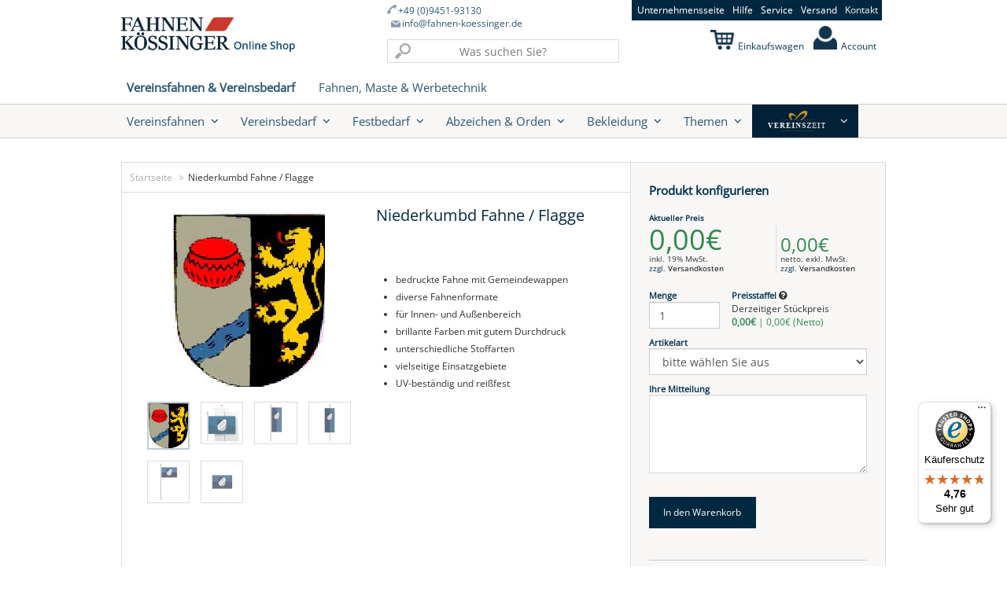

--- FILE ---
content_type: text/html; charset=utf-8
request_url: https://shop.fahnen-koessinger.de/products/niederkumbd-fahne-flagge
body_size: 36018
content:
<!doctype html>
<html lang="en" class="noIE">
  <head>

    <!-- Basic page needs ================================================== -->
    <meta charset="utf-8">
    <meta name="viewport" content="width=device-width, initial-scale=1, maximum-scale=1">

    
    
    

    <!-- Title and description ================================================== -->
    <title>
      Niederkumbd Wappen in Hissfahne Hissflagge Bannerfahne &ndash; Fahnen Koessinger GmbH
    </title>

    
    <meta name="description" content="Niederkumbd Gemeindewappen günstig gedruckt auf Hissfahne, Hissflagge, Bannerfahne, Tischfahne, Tischwimpel, Kleinfahne, Querformatsflagge, Fahne im Hochformat">
    

    <!-- Helpers ================================================== -->
    
  <meta property="og:type" content="product">
  <meta property="og:title" content="Niederkumbd Fahne / Flagge">
  
  <meta property="og:image" content="http://shop.fahnen-koessinger.de/cdn/shop/products/e5d1a3756b29436c303d8eced69ad944_grande.jpg?v=1484511679">
  <meta property="og:image:secure_url" content="https://shop.fahnen-koessinger.de/cdn/shop/products/e5d1a3756b29436c303d8eced69ad944_grande.jpg?v=1484511679">
  
  <meta property="og:price:amount" content="10.04">
  <meta property="og:price:currency" content="EUR">


  <meta property="og:description" content="Niederkumbd Gemeindewappen günstig gedruckt auf Hissfahne, Hissflagge, Bannerfahne, Tischfahne, Tischwimpel, Kleinfahne, Querformatsflagge, Fahne im Hochformat">

  <meta property="og:url" content="https://shop.fahnen-koessinger.de/products/niederkumbd-fahne-flagge">
  <meta property="og:site_name" content="Fahnen Koessinger GmbH">



<meta name="twitter:card" content="summary">

  <meta name="twitter:title" content="Niederkumbd Fahne / Flagge">
  <meta name="twitter:description" content="Ihre Gemeindefahne in verschiedenen Größen und nach heraldischer Vorgabe">
  <meta name="twitter:image" content="https://shop.fahnen-koessinger.de/cdn/shop/products/e5d1a3756b29436c303d8eced69ad944_medium.jpg?v=1484511679">
  <meta name="twitter:image:width" content="240">
  <meta name="twitter:image:height" content="240">

    <link rel="canonical" href="https://shop.fahnen-koessinger.de/products/niederkumbd-fahne-flagge">
    <meta name="viewport" content="width=device-width,initial-scale=1">
    <meta name="theme-color" content="#083957">

    
    <link rel="shortcut icon" href="//shop.fahnen-koessinger.de/cdn/shop/t/21/assets/favicon.png?v=55736467002743127651606140608" type="image/png" />
    

    <link rel="dns-prefetch" href="https://cdn.shopify.com">
    <link rel="preload" href="https://cdn.shopify.com/s/files/1/0981/4904/files/open-sans-v34-latin-regular.woff2" as="font" type="font/woff2" crossorigin="anonymous">

    <style>
  @font-face {
  font-family: 'Open Sans';
  font-style: normal;
  font-weight: 400;
  font-display: swap;
  src: local('Open Sans'), local('Open Sans-Regular'),
       url(https://cdn.shopify.com/s/files/1/0981/4904/files/open-sans-v34-latin-regular.woff2) format('woff2'),
       url(https://cdn.shopify.com/s/files/1/0981/4904/files/open-sans-v34-latin-regular.woff) format('woff');
}



         
</style> 


    <link href="//shop.fahnen-koessinger.de/cdn/shop/t/21/assets/apps.css?v=137306933254000929821606140683" rel="stylesheet" type="text/css" media="all" />
    <link href="//shop.fahnen-koessinger.de/cdn/shop/t/21/assets/style.css?v=30815430999575767921672312964" rel="stylesheet" type="text/css" media="all" />

    <link href="//shop.fahnen-koessinger.de/cdn/shop/t/21/assets/nav.scss.css?v=108297143173208382561606140685" rel="stylesheet" type="text/css" media="all" />

    <!-- font awsome -->
    <link rel="stylesheet" href="https://maxcdn.bootstrapcdn.com/font-awesome/4.4.0/css/font-awesome.min.css">

    <link href="//shop.fahnen-koessinger.de/cdn/shop/t/21/assets/latorisoftware-styles.css?v=76574622211323593911708443205" rel="stylesheet" type="text/css" media="all" />

    
    

    
    <!-- Header hook for plugins ================================================== -->
    <script>window.performance && window.performance.mark && window.performance.mark('shopify.content_for_header.start');</script><meta name="facebook-domain-verification" content="k4fuf40a9tj0l8e1so1kz3tyhdddac">
<meta name="google-site-verification" content="c9wa9KU2ESjqlynwDwOTaakDRnIcs9ENLf16s-TI2Gg">
<meta id="shopify-digital-wallet" name="shopify-digital-wallet" content="/9814904/digital_wallets/dialog">
<meta name="shopify-checkout-api-token" content="bbb87f3fa17420610412299ccbe4afe2">
<meta id="in-context-paypal-metadata" data-shop-id="9814904" data-venmo-supported="false" data-environment="production" data-locale="de_DE" data-paypal-v4="true" data-currency="EUR">
<link rel="alternate" type="application/json+oembed" href="https://shop.fahnen-koessinger.de/products/niederkumbd-fahne-flagge.oembed">
<script async="async" src="/checkouts/internal/preloads.js?locale=de-DE"></script>
<script id="shopify-features" type="application/json">{"accessToken":"bbb87f3fa17420610412299ccbe4afe2","betas":["rich-media-storefront-analytics"],"domain":"shop.fahnen-koessinger.de","predictiveSearch":true,"shopId":9814904,"locale":"de"}</script>
<script>var Shopify = Shopify || {};
Shopify.shop = "fahnen-koessinger.myshopify.com";
Shopify.locale = "de";
Shopify.currency = {"active":"EUR","rate":"1.0"};
Shopify.country = "DE";
Shopify.theme = {"name":"Fahnen Kössinger - Bild als Menüpunkt","id":115941998760,"schema_name":null,"schema_version":null,"theme_store_id":null,"role":"main"};
Shopify.theme.handle = "null";
Shopify.theme.style = {"id":null,"handle":null};
Shopify.cdnHost = "shop.fahnen-koessinger.de/cdn";
Shopify.routes = Shopify.routes || {};
Shopify.routes.root = "/";</script>
<script type="module">!function(o){(o.Shopify=o.Shopify||{}).modules=!0}(window);</script>
<script>!function(o){function n(){var o=[];function n(){o.push(Array.prototype.slice.apply(arguments))}return n.q=o,n}var t=o.Shopify=o.Shopify||{};t.loadFeatures=n(),t.autoloadFeatures=n()}(window);</script>
<script id="shop-js-analytics" type="application/json">{"pageType":"product"}</script>
<script defer="defer" async type="module" src="//shop.fahnen-koessinger.de/cdn/shopifycloud/shop-js/modules/v2/client.init-shop-cart-sync_HUjMWWU5.de.esm.js"></script>
<script defer="defer" async type="module" src="//shop.fahnen-koessinger.de/cdn/shopifycloud/shop-js/modules/v2/chunk.common_QpfDqRK1.esm.js"></script>
<script type="module">
  await import("//shop.fahnen-koessinger.de/cdn/shopifycloud/shop-js/modules/v2/client.init-shop-cart-sync_HUjMWWU5.de.esm.js");
await import("//shop.fahnen-koessinger.de/cdn/shopifycloud/shop-js/modules/v2/chunk.common_QpfDqRK1.esm.js");

  window.Shopify.SignInWithShop?.initShopCartSync?.({"fedCMEnabled":true,"windoidEnabled":true});

</script>
<script>(function() {
  var isLoaded = false;
  function asyncLoad() {
    if (isLoaded) return;
    isLoaded = true;
    var urls = ["\/\/searchserverapi.com\/widgets\/shopify\/init.js?a=7H6i6u3j9R\u0026shop=fahnen-koessinger.myshopify.com","https:\/\/uw-egcr.s3.eu-west-2.amazonaws.com\/egcr-badge-fahnen-koessinger.myshopify.com.js?shop=fahnen-koessinger.myshopify.com","https:\/\/cdn.nfcube.com\/instafeed-7410196dd355ed31cf296a1742c530b8.js?shop=fahnen-koessinger.myshopify.com","https:\/\/tseish-app.connect.trustedshops.com\/esc.js?apiBaseUrl=aHR0cHM6Ly90c2Vpc2gtYXBwLmNvbm5lY3QudHJ1c3RlZHNob3BzLmNvbQ==\u0026instanceId=ZmFobmVuLWtvZXNzaW5nZXIubXlzaG9waWZ5LmNvbQ==\u0026shop=fahnen-koessinger.myshopify.com"];
    for (var i = 0; i < urls.length; i++) {
      var s = document.createElement('script');
      s.type = 'text/javascript';
      s.async = true;
      s.src = urls[i];
      var x = document.getElementsByTagName('script')[0];
      x.parentNode.insertBefore(s, x);
    }
  };
  if(window.attachEvent) {
    window.attachEvent('onload', asyncLoad);
  } else {
    window.addEventListener('load', asyncLoad, false);
  }
})();</script>
<script id="__st">var __st={"a":9814904,"offset":3600,"reqid":"b30f271e-f12b-42f5-a3e3-c130824f5e16-1768741105","pageurl":"shop.fahnen-koessinger.de\/products\/niederkumbd-fahne-flagge","u":"8dc484b24061","p":"product","rtyp":"product","rid":8468619857};</script>
<script>window.ShopifyPaypalV4VisibilityTracking = true;</script>
<script id="captcha-bootstrap">!function(){'use strict';const t='contact',e='account',n='new_comment',o=[[t,t],['blogs',n],['comments',n],[t,'customer']],c=[[e,'customer_login'],[e,'guest_login'],[e,'recover_customer_password'],[e,'create_customer']],r=t=>t.map((([t,e])=>`form[action*='/${t}']:not([data-nocaptcha='true']) input[name='form_type'][value='${e}']`)).join(','),a=t=>()=>t?[...document.querySelectorAll(t)].map((t=>t.form)):[];function s(){const t=[...o],e=r(t);return a(e)}const i='password',u='form_key',d=['recaptcha-v3-token','g-recaptcha-response','h-captcha-response',i],f=()=>{try{return window.sessionStorage}catch{return}},m='__shopify_v',_=t=>t.elements[u];function p(t,e,n=!1){try{const o=window.sessionStorage,c=JSON.parse(o.getItem(e)),{data:r}=function(t){const{data:e,action:n}=t;return t[m]||n?{data:e,action:n}:{data:t,action:n}}(c);for(const[e,n]of Object.entries(r))t.elements[e]&&(t.elements[e].value=n);n&&o.removeItem(e)}catch(o){console.error('form repopulation failed',{error:o})}}const l='form_type',E='cptcha';function T(t){t.dataset[E]=!0}const w=window,h=w.document,L='Shopify',v='ce_forms',y='captcha';let A=!1;((t,e)=>{const n=(g='f06e6c50-85a8-45c8-87d0-21a2b65856fe',I='https://cdn.shopify.com/shopifycloud/storefront-forms-hcaptcha/ce_storefront_forms_captcha_hcaptcha.v1.5.2.iife.js',D={infoText:'Durch hCaptcha geschützt',privacyText:'Datenschutz',termsText:'Allgemeine Geschäftsbedingungen'},(t,e,n)=>{const o=w[L][v],c=o.bindForm;if(c)return c(t,g,e,D).then(n);var r;o.q.push([[t,g,e,D],n]),r=I,A||(h.body.append(Object.assign(h.createElement('script'),{id:'captcha-provider',async:!0,src:r})),A=!0)});var g,I,D;w[L]=w[L]||{},w[L][v]=w[L][v]||{},w[L][v].q=[],w[L][y]=w[L][y]||{},w[L][y].protect=function(t,e){n(t,void 0,e),T(t)},Object.freeze(w[L][y]),function(t,e,n,w,h,L){const[v,y,A,g]=function(t,e,n){const i=e?o:[],u=t?c:[],d=[...i,...u],f=r(d),m=r(i),_=r(d.filter((([t,e])=>n.includes(e))));return[a(f),a(m),a(_),s()]}(w,h,L),I=t=>{const e=t.target;return e instanceof HTMLFormElement?e:e&&e.form},D=t=>v().includes(t);t.addEventListener('submit',(t=>{const e=I(t);if(!e)return;const n=D(e)&&!e.dataset.hcaptchaBound&&!e.dataset.recaptchaBound,o=_(e),c=g().includes(e)&&(!o||!o.value);(n||c)&&t.preventDefault(),c&&!n&&(function(t){try{if(!f())return;!function(t){const e=f();if(!e)return;const n=_(t);if(!n)return;const o=n.value;o&&e.removeItem(o)}(t);const e=Array.from(Array(32),(()=>Math.random().toString(36)[2])).join('');!function(t,e){_(t)||t.append(Object.assign(document.createElement('input'),{type:'hidden',name:u})),t.elements[u].value=e}(t,e),function(t,e){const n=f();if(!n)return;const o=[...t.querySelectorAll(`input[type='${i}']`)].map((({name:t})=>t)),c=[...d,...o],r={};for(const[a,s]of new FormData(t).entries())c.includes(a)||(r[a]=s);n.setItem(e,JSON.stringify({[m]:1,action:t.action,data:r}))}(t,e)}catch(e){console.error('failed to persist form',e)}}(e),e.submit())}));const S=(t,e)=>{t&&!t.dataset[E]&&(n(t,e.some((e=>e===t))),T(t))};for(const o of['focusin','change'])t.addEventListener(o,(t=>{const e=I(t);D(e)&&S(e,y())}));const B=e.get('form_key'),M=e.get(l),P=B&&M;t.addEventListener('DOMContentLoaded',(()=>{const t=y();if(P)for(const e of t)e.elements[l].value===M&&p(e,B);[...new Set([...A(),...v().filter((t=>'true'===t.dataset.shopifyCaptcha))])].forEach((e=>S(e,t)))}))}(h,new URLSearchParams(w.location.search),n,t,e,['guest_login'])})(!0,!0)}();</script>
<script integrity="sha256-4kQ18oKyAcykRKYeNunJcIwy7WH5gtpwJnB7kiuLZ1E=" data-source-attribution="shopify.loadfeatures" defer="defer" src="//shop.fahnen-koessinger.de/cdn/shopifycloud/storefront/assets/storefront/load_feature-a0a9edcb.js" crossorigin="anonymous"></script>
<script data-source-attribution="shopify.dynamic_checkout.dynamic.init">var Shopify=Shopify||{};Shopify.PaymentButton=Shopify.PaymentButton||{isStorefrontPortableWallets:!0,init:function(){window.Shopify.PaymentButton.init=function(){};var t=document.createElement("script");t.src="https://shop.fahnen-koessinger.de/cdn/shopifycloud/portable-wallets/latest/portable-wallets.de.js",t.type="module",document.head.appendChild(t)}};
</script>
<script data-source-attribution="shopify.dynamic_checkout.buyer_consent">
  function portableWalletsHideBuyerConsent(e){var t=document.getElementById("shopify-buyer-consent"),n=document.getElementById("shopify-subscription-policy-button");t&&n&&(t.classList.add("hidden"),t.setAttribute("aria-hidden","true"),n.removeEventListener("click",e))}function portableWalletsShowBuyerConsent(e){var t=document.getElementById("shopify-buyer-consent"),n=document.getElementById("shopify-subscription-policy-button");t&&n&&(t.classList.remove("hidden"),t.removeAttribute("aria-hidden"),n.addEventListener("click",e))}window.Shopify?.PaymentButton&&(window.Shopify.PaymentButton.hideBuyerConsent=portableWalletsHideBuyerConsent,window.Shopify.PaymentButton.showBuyerConsent=portableWalletsShowBuyerConsent);
</script>
<script data-source-attribution="shopify.dynamic_checkout.cart.bootstrap">document.addEventListener("DOMContentLoaded",(function(){function t(){return document.querySelector("shopify-accelerated-checkout-cart, shopify-accelerated-checkout")}if(t())Shopify.PaymentButton.init();else{new MutationObserver((function(e,n){t()&&(Shopify.PaymentButton.init(),n.disconnect())})).observe(document.body,{childList:!0,subtree:!0})}}));
</script>
<script id='scb4127' type='text/javascript' async='' src='https://shop.fahnen-koessinger.de/cdn/shopifycloud/privacy-banner/storefront-banner.js'></script><link id="shopify-accelerated-checkout-styles" rel="stylesheet" media="screen" href="https://shop.fahnen-koessinger.de/cdn/shopifycloud/portable-wallets/latest/accelerated-checkout-backwards-compat.css" crossorigin="anonymous">
<style id="shopify-accelerated-checkout-cart">
        #shopify-buyer-consent {
  margin-top: 1em;
  display: inline-block;
  width: 100%;
}

#shopify-buyer-consent.hidden {
  display: none;
}

#shopify-subscription-policy-button {
  background: none;
  border: none;
  padding: 0;
  text-decoration: underline;
  font-size: inherit;
  cursor: pointer;
}

#shopify-subscription-policy-button::before {
  box-shadow: none;
}

      </style>

<script>window.performance && window.performance.mark && window.performance.mark('shopify.content_for_header.end');</script>

<script>window.BOLD = window.BOLD || {};
    window.BOLD.common = window.BOLD.common || {};
    window.BOLD.common.Shopify = window.BOLD.common.Shopify || {};
    window.BOLD.common.Shopify.shop = {
      domain: 'shop.fahnen-koessinger.de',
      permanent_domain: 'fahnen-koessinger.myshopify.com',
      url: 'https://shop.fahnen-koessinger.de',
      secure_url: 'https://shop.fahnen-koessinger.de',
      money_format: "{{amount}}\u0026euro;",
      currency: "EUR"
    };
    window.BOLD.common.Shopify.customer = {
      id: null,
      tags: null,
    };
    window.BOLD.common.Shopify.cart = {"note":null,"attributes":{},"original_total_price":0,"total_price":0,"total_discount":0,"total_weight":0.0,"item_count":0,"items":[],"requires_shipping":false,"currency":"EUR","items_subtotal_price":0,"cart_level_discount_applications":[],"checkout_charge_amount":0};
    window.BOLD.common.template = 'product';window.BOLD.common.Shopify.formatMoney = function(money, format) {
        function n(t, e) {
            return "undefined" == typeof t ? e : t
        }
        function r(t, e, r, i) {
            if (e = n(e, 2),
                r = n(r, ","),
                i = n(i, "."),
            isNaN(t) || null == t)
                return 0;
            t = (t / 100).toFixed(e);
            var o = t.split(".")
                , a = o[0].replace(/(\d)(?=(\d\d\d)+(?!\d))/g, "$1" + r)
                , s = o[1] ? i + o[1] : "";
            return a + s
        }
        "string" == typeof money && (money = money.replace(".", ""));
        var i = ""
            , o = /\{\{\s*(\w+)\s*\}\}/
            , a = format || window.BOLD.common.Shopify.shop.money_format || window.Shopify.money_format || "$ {{ amount }}";
        switch (a.match(o)[1]) {
            case "amount":
                i = r(money, 2, ",", ".");
                break;
            case "amount_no_decimals":
                i = r(money, 0, ",", ".");
                break;
            case "amount_with_comma_separator":
                i = r(money, 2, ".", ",");
                break;
            case "amount_no_decimals_with_comma_separator":
                i = r(money, 0, ".", ",");
                break;
            case "amount_with_space_separator":
                i = r(money, 2, " ", ",");
                break;
            case "amount_no_decimals_with_space_separator":
                i = r(money, 0, " ", ",");
                break;
            case "amount_with_apostrophe_separator":
                i = r(money, 2, "'", ".");
                break;
        }
        return a.replace(o, i);
    };
    window.BOLD.common.Shopify.saveProduct = function (handle, product) {
      if (typeof handle === 'string' && typeof window.BOLD.common.Shopify.products[handle] === 'undefined') {
        if (typeof product === 'number') {
          window.BOLD.common.Shopify.handles[product] = handle;
          product = { id: product };
        }
        window.BOLD.common.Shopify.products[handle] = product;
      }
    };
    window.BOLD.common.Shopify.saveVariant = function (variant_id, variant) {
      if (typeof variant_id === 'number' && typeof window.BOLD.common.Shopify.variants[variant_id] === 'undefined') {
        window.BOLD.common.Shopify.variants[variant_id] = variant;
      }
    };window.BOLD.common.Shopify.products = window.BOLD.common.Shopify.products || {};
    window.BOLD.common.Shopify.variants = window.BOLD.common.Shopify.variants || {};
    window.BOLD.common.Shopify.handles = window.BOLD.common.Shopify.handles || {};window.BOLD.common.Shopify.handle = "niederkumbd-fahne-flagge"
window.BOLD.common.Shopify.saveProduct("niederkumbd-fahne-flagge", 8468619857);window.BOLD.common.Shopify.saveVariant(28579240657, { product_id: 8468619857, product_handle: "niederkumbd-fahne-flagge", price: 1004, group_id: '', csp_metafield: {}});window.BOLD.apps_installed = {"Product Upsell":3} || {};window.BOLD.common.Shopify.metafields = window.BOLD.common.Shopify.metafields || {};window.BOLD.common.Shopify.metafields["bold_rp"] = {};window.BOLD.common.Shopify.metafields["bold_csp_defaults"] = {};window.BOLD.common.cacheParams = window.BOLD.common.cacheParams || {};
</script><link href="//shop.fahnen-koessinger.de/cdn/shop/t/21/assets/bold-upsell.css?v=51915886505602322711606140603" rel="stylesheet" type="text/css" media="all" />
<link href="//shop.fahnen-koessinger.de/cdn/shop/t/21/assets/bold-upsell-custom.css?v=150135899998303055901606140602" rel="stylesheet" type="text/css" media="all" /><!--[if lt IE 9]>
<script src="//html5shiv.googlecode.com/svn/trunk/html5.js" type="text/javascript"></script>
<![endif]-->

    

    <script src="//shop.fahnen-koessinger.de/cdn/shop/t/21/assets/jquery.js?v=160595163976688481111606140628" type="text/javascript"></script>
    
    <script src="//shop.fahnen-koessinger.de/cdn/shopifycloud/storefront/assets/themes_support/option_selection-b017cd28.js" type="text/javascript"></script>
    


    <!-- Theme Global App JS ================================================== -->
    <script>
      var app = app || {
        data:{
          template:"product"
        }
        }
    </script>
  <!-- BEGIN app block: shopify://apps/mulwi-feeds/blocks/app-embed/d03db6a1-24ff-47d2-9ea7-1b57d66b3851 --><!-- END app block --><!-- BEGIN app block: shopify://apps/latori-tax-exempt-manager/blocks/tem-scripts/16d665bf-186e-4176-a0dd-bea0b27a8252 -->
<link href="//cdn.shopify.com/extensions/019b6a99-1b88-72e6-8b88-42b07b53f585/tax-exempt-manager-18/assets/latori-tem2-style.css" rel="stylesheet" type="text/css" media="all" />
<script id="latori-tem2-data" type="application/json">
  {
    "shop": {
      "domain": "fahnen-koessinger.myshopify.com",
      "wrongSyntax": "Die Umsatzsteuer-Identifikationsnummer hat nicht das richtige Format.",
      "invalid": "Die Umsatzsteuer-Identifikationsnummer ist ungültig.",
      "valid": "Die Umsatzsteuer-Identifikationsnummer ist gültig.",
      "viesDown": "Der VIES-Dienst ist derzeit nicht verfügbar.",
      "serverDown": "Der Server ist derzeit nicht verfügbar.",
      "vatDeletedMessage": "Die Umsatzsteuer-Identifikationsnummer wurde gelöscht.",
      "vatSaveMessage": "Die Umsatzsteuer-Identifikationsnummer wurde gespeichert.",
      "placeholderMessage": "Geben Sie Ihre Umsatzsteuer-Identifikationsnummer ein..."
    },
    "customer": {
      "id": ""
    },
    "app": {
      "url": "https://tax-exempt-manager-2.herokuapp.com"
    },
    "vat_id_required": "false"
  }
</script>
<!-- END app block --><!-- BEGIN app block: shopify://apps/adcell-tracking-remarketing/blocks/theme_extension/578397e0-3e42-4c27-add7-dfc15023b09b --><script id="trad-js" type="text/javascript" src="https://t.adcell.com/js/trad.js?s=shopify&v=1.2.0&pid=10922" async="async"></script>
<script>
    var script = document.querySelector("#trad-js");
    script.addEventListener('load', function() {
        Adcell.Tracking.track();
    });
</script><script type="text/javascript" src="https://t.adcell.com/js/vcad.js?s=shopify&v=1.2.0&programId=10922" async="async"></script><script type="text/javascript" src="https://t.adcell.com/js/inlineretarget.js?s=shopify&v=1.2.0&method=product&pid=10922&productId=GEM-07140106&productName=Niederkumbd Fahne / Flagge&categoryId=403537617&productSeparator=;" async="async"></script>

<!-- END app block --><!-- BEGIN app block: shopify://apps/instafeed/blocks/head-block/c447db20-095d-4a10-9725-b5977662c9d5 --><link rel="preconnect" href="https://cdn.nfcube.com/">
<link rel="preconnect" href="https://scontent.cdninstagram.com/">


  <script>
    document.addEventListener('DOMContentLoaded', function () {
      let instafeedScript = document.createElement('script');

      
        instafeedScript.src = 'https://cdn.nfcube.com/instafeed-7410196dd355ed31cf296a1742c530b8.js';
      

      document.body.appendChild(instafeedScript);
    });
  </script>





<!-- END app block --><script src="https://cdn.shopify.com/extensions/627204d7-3b4c-4368-bdb6-eb2e3653655e/mulwi-feeds-10/assets/feed-script.js" type="text/javascript" defer="defer"></script>
<script src="https://cdn.shopify.com/extensions/019b6a99-1b88-72e6-8b88-42b07b53f585/tax-exempt-manager-18/assets/latori-tem2.js" type="text/javascript" defer="defer"></script>
<link href="https://cdn.shopify.com/extensions/019b6a99-1b88-72e6-8b88-42b07b53f585/tax-exempt-manager-18/assets/latori-tem2-style.css" rel="stylesheet" type="text/css" media="all">
<link href="https://monorail-edge.shopifysvc.com" rel="dns-prefetch">
<script>(function(){if ("sendBeacon" in navigator && "performance" in window) {try {var session_token_from_headers = performance.getEntriesByType('navigation')[0].serverTiming.find(x => x.name == '_s').description;} catch {var session_token_from_headers = undefined;}var session_cookie_matches = document.cookie.match(/_shopify_s=([^;]*)/);var session_token_from_cookie = session_cookie_matches && session_cookie_matches.length === 2 ? session_cookie_matches[1] : "";var session_token = session_token_from_headers || session_token_from_cookie || "";function handle_abandonment_event(e) {var entries = performance.getEntries().filter(function(entry) {return /monorail-edge.shopifysvc.com/.test(entry.name);});if (!window.abandonment_tracked && entries.length === 0) {window.abandonment_tracked = true;var currentMs = Date.now();var navigation_start = performance.timing.navigationStart;var payload = {shop_id: 9814904,url: window.location.href,navigation_start,duration: currentMs - navigation_start,session_token,page_type: "product"};window.navigator.sendBeacon("https://monorail-edge.shopifysvc.com/v1/produce", JSON.stringify({schema_id: "online_store_buyer_site_abandonment/1.1",payload: payload,metadata: {event_created_at_ms: currentMs,event_sent_at_ms: currentMs}}));}}window.addEventListener('pagehide', handle_abandonment_event);}}());</script>
<script id="web-pixels-manager-setup">(function e(e,d,r,n,o){if(void 0===o&&(o={}),!Boolean(null===(a=null===(i=window.Shopify)||void 0===i?void 0:i.analytics)||void 0===a?void 0:a.replayQueue)){var i,a;window.Shopify=window.Shopify||{};var t=window.Shopify;t.analytics=t.analytics||{};var s=t.analytics;s.replayQueue=[],s.publish=function(e,d,r){return s.replayQueue.push([e,d,r]),!0};try{self.performance.mark("wpm:start")}catch(e){}var l=function(){var e={modern:/Edge?\/(1{2}[4-9]|1[2-9]\d|[2-9]\d{2}|\d{4,})\.\d+(\.\d+|)|Firefox\/(1{2}[4-9]|1[2-9]\d|[2-9]\d{2}|\d{4,})\.\d+(\.\d+|)|Chrom(ium|e)\/(9{2}|\d{3,})\.\d+(\.\d+|)|(Maci|X1{2}).+ Version\/(15\.\d+|(1[6-9]|[2-9]\d|\d{3,})\.\d+)([,.]\d+|)( \(\w+\)|)( Mobile\/\w+|) Safari\/|Chrome.+OPR\/(9{2}|\d{3,})\.\d+\.\d+|(CPU[ +]OS|iPhone[ +]OS|CPU[ +]iPhone|CPU IPhone OS|CPU iPad OS)[ +]+(15[._]\d+|(1[6-9]|[2-9]\d|\d{3,})[._]\d+)([._]\d+|)|Android:?[ /-](13[3-9]|1[4-9]\d|[2-9]\d{2}|\d{4,})(\.\d+|)(\.\d+|)|Android.+Firefox\/(13[5-9]|1[4-9]\d|[2-9]\d{2}|\d{4,})\.\d+(\.\d+|)|Android.+Chrom(ium|e)\/(13[3-9]|1[4-9]\d|[2-9]\d{2}|\d{4,})\.\d+(\.\d+|)|SamsungBrowser\/([2-9]\d|\d{3,})\.\d+/,legacy:/Edge?\/(1[6-9]|[2-9]\d|\d{3,})\.\d+(\.\d+|)|Firefox\/(5[4-9]|[6-9]\d|\d{3,})\.\d+(\.\d+|)|Chrom(ium|e)\/(5[1-9]|[6-9]\d|\d{3,})\.\d+(\.\d+|)([\d.]+$|.*Safari\/(?![\d.]+ Edge\/[\d.]+$))|(Maci|X1{2}).+ Version\/(10\.\d+|(1[1-9]|[2-9]\d|\d{3,})\.\d+)([,.]\d+|)( \(\w+\)|)( Mobile\/\w+|) Safari\/|Chrome.+OPR\/(3[89]|[4-9]\d|\d{3,})\.\d+\.\d+|(CPU[ +]OS|iPhone[ +]OS|CPU[ +]iPhone|CPU IPhone OS|CPU iPad OS)[ +]+(10[._]\d+|(1[1-9]|[2-9]\d|\d{3,})[._]\d+)([._]\d+|)|Android:?[ /-](13[3-9]|1[4-9]\d|[2-9]\d{2}|\d{4,})(\.\d+|)(\.\d+|)|Mobile Safari.+OPR\/([89]\d|\d{3,})\.\d+\.\d+|Android.+Firefox\/(13[5-9]|1[4-9]\d|[2-9]\d{2}|\d{4,})\.\d+(\.\d+|)|Android.+Chrom(ium|e)\/(13[3-9]|1[4-9]\d|[2-9]\d{2}|\d{4,})\.\d+(\.\d+|)|Android.+(UC? ?Browser|UCWEB|U3)[ /]?(15\.([5-9]|\d{2,})|(1[6-9]|[2-9]\d|\d{3,})\.\d+)\.\d+|SamsungBrowser\/(5\.\d+|([6-9]|\d{2,})\.\d+)|Android.+MQ{2}Browser\/(14(\.(9|\d{2,})|)|(1[5-9]|[2-9]\d|\d{3,})(\.\d+|))(\.\d+|)|K[Aa][Ii]OS\/(3\.\d+|([4-9]|\d{2,})\.\d+)(\.\d+|)/},d=e.modern,r=e.legacy,n=navigator.userAgent;return n.match(d)?"modern":n.match(r)?"legacy":"unknown"}(),u="modern"===l?"modern":"legacy",c=(null!=n?n:{modern:"",legacy:""})[u],f=function(e){return[e.baseUrl,"/wpm","/b",e.hashVersion,"modern"===e.buildTarget?"m":"l",".js"].join("")}({baseUrl:d,hashVersion:r,buildTarget:u}),m=function(e){var d=e.version,r=e.bundleTarget,n=e.surface,o=e.pageUrl,i=e.monorailEndpoint;return{emit:function(e){var a=e.status,t=e.errorMsg,s=(new Date).getTime(),l=JSON.stringify({metadata:{event_sent_at_ms:s},events:[{schema_id:"web_pixels_manager_load/3.1",payload:{version:d,bundle_target:r,page_url:o,status:a,surface:n,error_msg:t},metadata:{event_created_at_ms:s}}]});if(!i)return console&&console.warn&&console.warn("[Web Pixels Manager] No Monorail endpoint provided, skipping logging."),!1;try{return self.navigator.sendBeacon.bind(self.navigator)(i,l)}catch(e){}var u=new XMLHttpRequest;try{return u.open("POST",i,!0),u.setRequestHeader("Content-Type","text/plain"),u.send(l),!0}catch(e){return console&&console.warn&&console.warn("[Web Pixels Manager] Got an unhandled error while logging to Monorail."),!1}}}}({version:r,bundleTarget:l,surface:e.surface,pageUrl:self.location.href,monorailEndpoint:e.monorailEndpoint});try{o.browserTarget=l,function(e){var d=e.src,r=e.async,n=void 0===r||r,o=e.onload,i=e.onerror,a=e.sri,t=e.scriptDataAttributes,s=void 0===t?{}:t,l=document.createElement("script"),u=document.querySelector("head"),c=document.querySelector("body");if(l.async=n,l.src=d,a&&(l.integrity=a,l.crossOrigin="anonymous"),s)for(var f in s)if(Object.prototype.hasOwnProperty.call(s,f))try{l.dataset[f]=s[f]}catch(e){}if(o&&l.addEventListener("load",o),i&&l.addEventListener("error",i),u)u.appendChild(l);else{if(!c)throw new Error("Did not find a head or body element to append the script");c.appendChild(l)}}({src:f,async:!0,onload:function(){if(!function(){var e,d;return Boolean(null===(d=null===(e=window.Shopify)||void 0===e?void 0:e.analytics)||void 0===d?void 0:d.initialized)}()){var d=window.webPixelsManager.init(e)||void 0;if(d){var r=window.Shopify.analytics;r.replayQueue.forEach((function(e){var r=e[0],n=e[1],o=e[2];d.publishCustomEvent(r,n,o)})),r.replayQueue=[],r.publish=d.publishCustomEvent,r.visitor=d.visitor,r.initialized=!0}}},onerror:function(){return m.emit({status:"failed",errorMsg:"".concat(f," has failed to load")})},sri:function(e){var d=/^sha384-[A-Za-z0-9+/=]+$/;return"string"==typeof e&&d.test(e)}(c)?c:"",scriptDataAttributes:o}),m.emit({status:"loading"})}catch(e){m.emit({status:"failed",errorMsg:(null==e?void 0:e.message)||"Unknown error"})}}})({shopId: 9814904,storefrontBaseUrl: "https://shop.fahnen-koessinger.de",extensionsBaseUrl: "https://extensions.shopifycdn.com/cdn/shopifycloud/web-pixels-manager",monorailEndpoint: "https://monorail-edge.shopifysvc.com/unstable/produce_batch",surface: "storefront-renderer",enabledBetaFlags: ["2dca8a86"],webPixelsConfigList: [{"id":"1784119560","configuration":"{\"config\":\"{\\\"google_tag_ids\\\":[\\\"G-ERQ9H2ZK72\\\",\\\"AW-1023385909\\\",\\\"GT-PLW9CS7X\\\",\\\"GT-55VC2V2\\\"],\\\"target_country\\\":\\\"DE\\\",\\\"gtag_events\\\":[{\\\"type\\\":\\\"search\\\",\\\"action_label\\\":[\\\"G-ERQ9H2ZK72\\\",\\\"AW-1023385909\\\/DlrNCNfdk8oaELXC_ucD\\\",\\\"MC-41E1P48694\\\"]},{\\\"type\\\":\\\"begin_checkout\\\",\\\"action_label\\\":[\\\"G-ERQ9H2ZK72\\\",\\\"AW-1023385909\\\/LpAvCPvXk8oaELXC_ucD\\\",\\\"MC-41E1P48694\\\"]},{\\\"type\\\":\\\"view_item\\\",\\\"action_label\\\":[\\\"G-ERQ9H2ZK72\\\",\\\"AW-1023385909\\\/pQbFCNTdk8oaELXC_ucD\\\",\\\"MC-RRM3YR2W0N\\\",\\\"MC-41E1P48694\\\"]},{\\\"type\\\":\\\"purchase\\\",\\\"action_label\\\":[\\\"G-ERQ9H2ZK72\\\",\\\"AW-1023385909\\\/c1wMCPjXk8oaELXC_ucD\\\",\\\"MC-RRM3YR2W0N\\\",\\\"MC-41E1P48694\\\"]},{\\\"type\\\":\\\"page_view\\\",\\\"action_label\\\":[\\\"G-ERQ9H2ZK72\\\",\\\"AW-1023385909\\\/-65YCIHYk8oaELXC_ucD\\\",\\\"MC-RRM3YR2W0N\\\",\\\"MC-41E1P48694\\\"]},{\\\"type\\\":\\\"add_payment_info\\\",\\\"action_label\\\":[\\\"G-ERQ9H2ZK72\\\",\\\"AW-1023385909\\\/W8eGCNrdk8oaELXC_ucD\\\",\\\"MC-41E1P48694\\\"]},{\\\"type\\\":\\\"add_to_cart\\\",\\\"action_label\\\":[\\\"G-ERQ9H2ZK72\\\",\\\"AW-1023385909\\\/h1faCP7Xk8oaELXC_ucD\\\",\\\"MC-41E1P48694\\\"]}],\\\"enable_monitoring_mode\\\":false}\"}","eventPayloadVersion":"v1","runtimeContext":"OPEN","scriptVersion":"b2a88bafab3e21179ed38636efcd8a93","type":"APP","apiClientId":1780363,"privacyPurposes":[],"dataSharingAdjustments":{"protectedCustomerApprovalScopes":["read_customer_address","read_customer_email","read_customer_name","read_customer_personal_data","read_customer_phone"]}},{"id":"348913928","configuration":"{\"pixel_id\":\"245978899185259\",\"pixel_type\":\"facebook_pixel\",\"metaapp_system_user_token\":\"-\"}","eventPayloadVersion":"v1","runtimeContext":"OPEN","scriptVersion":"ca16bc87fe92b6042fbaa3acc2fbdaa6","type":"APP","apiClientId":2329312,"privacyPurposes":["ANALYTICS","MARKETING","SALE_OF_DATA"],"dataSharingAdjustments":{"protectedCustomerApprovalScopes":["read_customer_address","read_customer_email","read_customer_name","read_customer_personal_data","read_customer_phone"]}},{"id":"148668680","configuration":"{\"accountID\":\"990\",\"programID\":\"10922\"}","eventPayloadVersion":"v1","runtimeContext":"STRICT","scriptVersion":"589bf5e09efd33cbe96bb10dfd037315","type":"APP","apiClientId":2982569,"privacyPurposes":["ANALYTICS","MARKETING","SALE_OF_DATA"],"dataSharingAdjustments":{"protectedCustomerApprovalScopes":["read_customer_personal_data"]}},{"id":"138379528","configuration":"{\"apiKey\":\"7H6i6u3j9R\", \"host\":\"searchserverapi.com\"}","eventPayloadVersion":"v1","runtimeContext":"STRICT","scriptVersion":"5559ea45e47b67d15b30b79e7c6719da","type":"APP","apiClientId":578825,"privacyPurposes":["ANALYTICS"],"dataSharingAdjustments":{"protectedCustomerApprovalScopes":["read_customer_personal_data"]}},{"id":"302809352","eventPayloadVersion":"1","runtimeContext":"LAX","scriptVersion":"1","type":"CUSTOM","privacyPurposes":["MARKETING","SALE_OF_DATA"],"name":"Adcell Tracking"},{"id":"shopify-app-pixel","configuration":"{}","eventPayloadVersion":"v1","runtimeContext":"STRICT","scriptVersion":"0450","apiClientId":"shopify-pixel","type":"APP","privacyPurposes":["ANALYTICS","MARKETING"]},{"id":"shopify-custom-pixel","eventPayloadVersion":"v1","runtimeContext":"LAX","scriptVersion":"0450","apiClientId":"shopify-pixel","type":"CUSTOM","privacyPurposes":["ANALYTICS","MARKETING"]}],isMerchantRequest: false,initData: {"shop":{"name":"Fahnen Koessinger GmbH","paymentSettings":{"currencyCode":"EUR"},"myshopifyDomain":"fahnen-koessinger.myshopify.com","countryCode":"DE","storefrontUrl":"https:\/\/shop.fahnen-koessinger.de"},"customer":null,"cart":null,"checkout":null,"productVariants":[{"price":{"amount":10.04,"currencyCode":"EUR"},"product":{"title":"Niederkumbd Fahne \/ Flagge","vendor":"Gemeindefahne","id":"8468619857","untranslatedTitle":"Niederkumbd Fahne \/ Flagge","url":"\/products\/niederkumbd-fahne-flagge","type":"Gemeindefahne"},"id":"28579240657","image":{"src":"\/\/shop.fahnen-koessinger.de\/cdn\/shop\/products\/e5d1a3756b29436c303d8eced69ad944.jpg?v=1484511679"},"sku":"GEM-07140106","title":"Default Title","untranslatedTitle":"Default Title"}],"purchasingCompany":null},},"https://shop.fahnen-koessinger.de/cdn","fcfee988w5aeb613cpc8e4bc33m6693e112",{"modern":"","legacy":""},{"shopId":"9814904","storefrontBaseUrl":"https:\/\/shop.fahnen-koessinger.de","extensionBaseUrl":"https:\/\/extensions.shopifycdn.com\/cdn\/shopifycloud\/web-pixels-manager","surface":"storefront-renderer","enabledBetaFlags":"[\"2dca8a86\"]","isMerchantRequest":"false","hashVersion":"fcfee988w5aeb613cpc8e4bc33m6693e112","publish":"custom","events":"[[\"page_viewed\",{}],[\"product_viewed\",{\"productVariant\":{\"price\":{\"amount\":10.04,\"currencyCode\":\"EUR\"},\"product\":{\"title\":\"Niederkumbd Fahne \/ Flagge\",\"vendor\":\"Gemeindefahne\",\"id\":\"8468619857\",\"untranslatedTitle\":\"Niederkumbd Fahne \/ Flagge\",\"url\":\"\/products\/niederkumbd-fahne-flagge\",\"type\":\"Gemeindefahne\"},\"id\":\"28579240657\",\"image\":{\"src\":\"\/\/shop.fahnen-koessinger.de\/cdn\/shop\/products\/e5d1a3756b29436c303d8eced69ad944.jpg?v=1484511679\"},\"sku\":\"GEM-07140106\",\"title\":\"Default Title\",\"untranslatedTitle\":\"Default Title\"}}]]"});</script><script>
  window.ShopifyAnalytics = window.ShopifyAnalytics || {};
  window.ShopifyAnalytics.meta = window.ShopifyAnalytics.meta || {};
  window.ShopifyAnalytics.meta.currency = 'EUR';
  var meta = {"product":{"id":8468619857,"gid":"gid:\/\/shopify\/Product\/8468619857","vendor":"Gemeindefahne","type":"Gemeindefahne","handle":"niederkumbd-fahne-flagge","variants":[{"id":28579240657,"price":1004,"name":"Niederkumbd Fahne \/ Flagge","public_title":null,"sku":"GEM-07140106"}],"remote":false},"page":{"pageType":"product","resourceType":"product","resourceId":8468619857,"requestId":"b30f271e-f12b-42f5-a3e3-c130824f5e16-1768741105"}};
  for (var attr in meta) {
    window.ShopifyAnalytics.meta[attr] = meta[attr];
  }
</script>
<script class="analytics">
  (function () {
    var customDocumentWrite = function(content) {
      var jquery = null;

      if (window.jQuery) {
        jquery = window.jQuery;
      } else if (window.Checkout && window.Checkout.$) {
        jquery = window.Checkout.$;
      }

      if (jquery) {
        jquery('body').append(content);
      }
    };

    var hasLoggedConversion = function(token) {
      if (token) {
        return document.cookie.indexOf('loggedConversion=' + token) !== -1;
      }
      return false;
    }

    var setCookieIfConversion = function(token) {
      if (token) {
        var twoMonthsFromNow = new Date(Date.now());
        twoMonthsFromNow.setMonth(twoMonthsFromNow.getMonth() + 2);

        document.cookie = 'loggedConversion=' + token + '; expires=' + twoMonthsFromNow;
      }
    }

    var trekkie = window.ShopifyAnalytics.lib = window.trekkie = window.trekkie || [];
    if (trekkie.integrations) {
      return;
    }
    trekkie.methods = [
      'identify',
      'page',
      'ready',
      'track',
      'trackForm',
      'trackLink'
    ];
    trekkie.factory = function(method) {
      return function() {
        var args = Array.prototype.slice.call(arguments);
        args.unshift(method);
        trekkie.push(args);
        return trekkie;
      };
    };
    for (var i = 0; i < trekkie.methods.length; i++) {
      var key = trekkie.methods[i];
      trekkie[key] = trekkie.factory(key);
    }
    trekkie.load = function(config) {
      trekkie.config = config || {};
      trekkie.config.initialDocumentCookie = document.cookie;
      var first = document.getElementsByTagName('script')[0];
      var script = document.createElement('script');
      script.type = 'text/javascript';
      script.onerror = function(e) {
        var scriptFallback = document.createElement('script');
        scriptFallback.type = 'text/javascript';
        scriptFallback.onerror = function(error) {
                var Monorail = {
      produce: function produce(monorailDomain, schemaId, payload) {
        var currentMs = new Date().getTime();
        var event = {
          schema_id: schemaId,
          payload: payload,
          metadata: {
            event_created_at_ms: currentMs,
            event_sent_at_ms: currentMs
          }
        };
        return Monorail.sendRequest("https://" + monorailDomain + "/v1/produce", JSON.stringify(event));
      },
      sendRequest: function sendRequest(endpointUrl, payload) {
        // Try the sendBeacon API
        if (window && window.navigator && typeof window.navigator.sendBeacon === 'function' && typeof window.Blob === 'function' && !Monorail.isIos12()) {
          var blobData = new window.Blob([payload], {
            type: 'text/plain'
          });

          if (window.navigator.sendBeacon(endpointUrl, blobData)) {
            return true;
          } // sendBeacon was not successful

        } // XHR beacon

        var xhr = new XMLHttpRequest();

        try {
          xhr.open('POST', endpointUrl);
          xhr.setRequestHeader('Content-Type', 'text/plain');
          xhr.send(payload);
        } catch (e) {
          console.log(e);
        }

        return false;
      },
      isIos12: function isIos12() {
        return window.navigator.userAgent.lastIndexOf('iPhone; CPU iPhone OS 12_') !== -1 || window.navigator.userAgent.lastIndexOf('iPad; CPU OS 12_') !== -1;
      }
    };
    Monorail.produce('monorail-edge.shopifysvc.com',
      'trekkie_storefront_load_errors/1.1',
      {shop_id: 9814904,
      theme_id: 115941998760,
      app_name: "storefront",
      context_url: window.location.href,
      source_url: "//shop.fahnen-koessinger.de/cdn/s/trekkie.storefront.cd680fe47e6c39ca5d5df5f0a32d569bc48c0f27.min.js"});

        };
        scriptFallback.async = true;
        scriptFallback.src = '//shop.fahnen-koessinger.de/cdn/s/trekkie.storefront.cd680fe47e6c39ca5d5df5f0a32d569bc48c0f27.min.js';
        first.parentNode.insertBefore(scriptFallback, first);
      };
      script.async = true;
      script.src = '//shop.fahnen-koessinger.de/cdn/s/trekkie.storefront.cd680fe47e6c39ca5d5df5f0a32d569bc48c0f27.min.js';
      first.parentNode.insertBefore(script, first);
    };
    trekkie.load(
      {"Trekkie":{"appName":"storefront","development":false,"defaultAttributes":{"shopId":9814904,"isMerchantRequest":null,"themeId":115941998760,"themeCityHash":"3062477785181799122","contentLanguage":"de","currency":"EUR","eventMetadataId":"494f8b64-b376-48a0-ab0b-dc3cc0f84d1d"},"isServerSideCookieWritingEnabled":true,"monorailRegion":"shop_domain","enabledBetaFlags":["65f19447"]},"Session Attribution":{},"S2S":{"facebookCapiEnabled":true,"source":"trekkie-storefront-renderer","apiClientId":580111}}
    );

    var loaded = false;
    trekkie.ready(function() {
      if (loaded) return;
      loaded = true;

      window.ShopifyAnalytics.lib = window.trekkie;

      var originalDocumentWrite = document.write;
      document.write = customDocumentWrite;
      try { window.ShopifyAnalytics.merchantGoogleAnalytics.call(this); } catch(error) {};
      document.write = originalDocumentWrite;

      window.ShopifyAnalytics.lib.page(null,{"pageType":"product","resourceType":"product","resourceId":8468619857,"requestId":"b30f271e-f12b-42f5-a3e3-c130824f5e16-1768741105","shopifyEmitted":true});

      var match = window.location.pathname.match(/checkouts\/(.+)\/(thank_you|post_purchase)/)
      var token = match? match[1]: undefined;
      if (!hasLoggedConversion(token)) {
        setCookieIfConversion(token);
        window.ShopifyAnalytics.lib.track("Viewed Product",{"currency":"EUR","variantId":28579240657,"productId":8468619857,"productGid":"gid:\/\/shopify\/Product\/8468619857","name":"Niederkumbd Fahne \/ Flagge","price":"10.04","sku":"GEM-07140106","brand":"Gemeindefahne","variant":null,"category":"Gemeindefahne","nonInteraction":true,"remote":false},undefined,undefined,{"shopifyEmitted":true});
      window.ShopifyAnalytics.lib.track("monorail:\/\/trekkie_storefront_viewed_product\/1.1",{"currency":"EUR","variantId":28579240657,"productId":8468619857,"productGid":"gid:\/\/shopify\/Product\/8468619857","name":"Niederkumbd Fahne \/ Flagge","price":"10.04","sku":"GEM-07140106","brand":"Gemeindefahne","variant":null,"category":"Gemeindefahne","nonInteraction":true,"remote":false,"referer":"https:\/\/shop.fahnen-koessinger.de\/products\/niederkumbd-fahne-flagge"});
      }
    });


        var eventsListenerScript = document.createElement('script');
        eventsListenerScript.async = true;
        eventsListenerScript.src = "//shop.fahnen-koessinger.de/cdn/shopifycloud/storefront/assets/shop_events_listener-3da45d37.js";
        document.getElementsByTagName('head')[0].appendChild(eventsListenerScript);

})();</script>
<script
  defer
  src="https://shop.fahnen-koessinger.de/cdn/shopifycloud/perf-kit/shopify-perf-kit-3.0.4.min.js"
  data-application="storefront-renderer"
  data-shop-id="9814904"
  data-render-region="gcp-us-east1"
  data-page-type="product"
  data-theme-instance-id="115941998760"
  data-theme-name=""
  data-theme-version=""
  data-monorail-region="shop_domain"
  data-resource-timing-sampling-rate="10"
  data-shs="true"
  data-shs-beacon="true"
  data-shs-export-with-fetch="true"
  data-shs-logs-sample-rate="1"
  data-shs-beacon-endpoint="https://shop.fahnen-koessinger.de/api/collect"
></script>
</head>

  <body id="niederkumbd-wappen-in-hissfahne-hissflagge-bannerfahne" class="template-product" >


    

    <div id="header">
      <!-- snippet header-top-logo.liquid -->
<div class="header_top hidden-xs">
  <div class="container no_padding">
    <div class="top_menu hidden-ms hidden-xs col-md-3">
      
        <a class="navbar-brand" href="/" itemprop="url">
          <img src="//shop.fahnen-koessinger.de/cdn/shop/t/21/assets/logo_shop.jpg?v=170931402257583192201606140636" alt="Fahnen Koessinger GmbH" class="img-responsive" itemprop="logo" />
        </a>
      
    </div>
    
    <div class="header_middle col-md-9 col-sm-12">
      <div class="header_middle col-md-6 col-sm-6">
        <div class="hed_right">
          
          <div class="header-contact">
            <ul>
              
              <li><a href="tel:+49 (0)9451-93130"><div class="icon_top icon_phone_grey"></div>+49 (0)9451-93130</a></li>
              
              
              <li><a href="mailto:info@fahnen-koessinger.de"><div class="icon_top icon_envelope_grey"></div>info@fahnen-koessinger.de</a></li>
              
            </ul>
          </div>
          <div class="col-sm-12 hidden-xs">
            <form action="/search" method="get" role="search">
  <div class="menu_c search_menu">
    <div class="search_box">
      <button class="btn btn-link" type="submit" value="Suchen" titel="Suchen">
        <i class="icon icon_search"></i>
      </button>
    
      
      <input type="hidden" name="type" value="product">
      
      <input id="query_1" type="search" name="q" value="" class="txtbox" placeholder="Was suchen Sie?" aria-label="Suchen">
    </div>
  </div>
</form>
          </div>
          
        </div>
        <div class="clear"></div>
      </div>
    
      <div class="col-md-6 col-sm-6 header_top_menu_part">
        
          <ul id="header-top-navigation" class="pull-right nav navbar-nav navbar-right dropdown-onhover hidden-ms hidden-xs">
            

            
            
            
              
                <li><a href="http://www.fahnen-koessinger.de/" target="_blank">Unternehmensseite</a></li>
              
            
            
            
            
              <li class="dropdown-short">
                <a data-hover="dropdown" data-delay="0" data-toggle="dropdown" style="margin-top: 0px;" href="javascript:;" class="pull-right col-xs-3 hidden-sm hidden-md hidden-lg  dropdown-toggle" aria-expanded="false">&nbsp;<span class="caret"></span></a>
                <a style="float: none;" class="col-xs-9 hidden-sm hidden-md hidden-lg" href="/">Hilfe</a>
                <a data-toggle="dropdown" data-delay="0" data-target="#" href="/" class="noclick hidden-xs dropdown-toggle">Hilfe</a>
                <ul role="menu" class="dropdown-menu dropdown-top-header">
                  
                  <li><a href="/pages/mein-produkt-fehlt">Mein Produkt fehlt</a></li>
                  
                  <li><a href="/pages/faq-haufige-fragen">FaQ</a></li>
                  
                  <li><a href="/pages/lieferzeit">Lieferzeit</a></li>
                  
                </ul>
              </li>
            
            
            
            
              <li class="dropdown-short">
                <a data-hover="dropdown" data-delay="0" data-toggle="dropdown" style="margin-top: 0px;" href="javascript:;" class="pull-right col-xs-3 hidden-sm hidden-md hidden-lg  dropdown-toggle" aria-expanded="false">&nbsp;<span class="caret"></span></a>
                <a style="float: none;" class="col-xs-9 hidden-sm hidden-md hidden-lg" href="/">Service</a>
                <a data-toggle="dropdown" data-delay="0" data-target="#" href="/" class="noclick hidden-xs dropdown-toggle">Service</a>
                <ul role="menu" class="dropdown-menu dropdown-top-header">
                  
                  <li><a href="/pages/unser-service">Unser Service</a></li>
                  
                  <li><a href="/pages/druckdaten">Druckdaten</a></li>
                  
                  <li><a href="/pages/druckverfahren">Druckverfahren</a></li>
                  
                  <li><a href="/pages/grafikbearbeitung">Grafikbearbeitung</a></li>
                  
                  <li><a href="/pages/wiederverkaufer">Wiederverkäufer</a></li>
                  
                  <li><a href="/pages/produktmuster">Produktmuster</a></li>
                  
                </ul>
              </li>
            
            
            
            
              <li class="dropdown-short">
                <a data-hover="dropdown" data-delay="0" data-toggle="dropdown" style="margin-top: 0px;" href="javascript:;" class="pull-right col-xs-3 hidden-sm hidden-md hidden-lg  dropdown-toggle" aria-expanded="false">&nbsp;<span class="caret"></span></a>
                <a style="float: none;" class="col-xs-9 hidden-sm hidden-md hidden-lg" href="/">Versand</a>
                <a data-toggle="dropdown" data-delay="0" data-target="#" href="/" class="noclick hidden-xs dropdown-toggle">Versand</a>
                <ul role="menu" class="dropdown-menu dropdown-top-header">
                  
                  <li><a href="/pages/versand-zahlung">Versandkosten</a></li>
                  
                  <li><a href="/pages/versand-fahnenmaste">Versand Fahnenmaste</a></li>
                  
                </ul>
              </li>
            
            
            
            
              
                <li><button type="button" id="contactModal-button" data-toggle="modal" data-target="#contactModal">Kontakt</button></li>
              
            
            

            
            
          </ul>
          <div class="clear"></div>
          <br>
        
      </div>

                  
            <script>
              var toggle = function(element) {
                if (!$(element).parent('li').hasClass('open')) {
                  setTimeout(function() {
                    $(element).dropdown('toggle');
                  }, 0);
                }
              }
            </script>
      
      <nav id="top_header_nav">
        <div class="collapse navbar-collapse no-transition" id="external_links_top">
          <ul class="hidden-xs nav navbar-nav navbar-right">
           
            <li class="dropdown-grid no-open-arrow">
              <a data-toggle="dropdown" href="javascript:;" onclick="toggle('#cart-toggle');" class="dropdown-toggle" aria-expanded="true">
                <div class="cart-icon">
                  <span class="count_top count hidden">
                    0
                  </span>
                  <i class="icon icon_shopping-cart"></i>Einkaufswagen</div></a>
            </li>

            
            <li class="dropdown-grid no-open-arrow">
              <a data-toggle="dropdown" href="javascript:;" onclick="toggle('#account-toggle');" class="dropdown-toggle" aria-expanded="true"><span class="icons"><i class="icon icon_user"></i>Account</span></a>
            </li>
            
            
          </ul>
        </div>
      </nav>
      
    </div>

    
    
    <!-- Modal -->
    <div class="modal fade" id="contactModal" tabindex="-1" role="dialog" aria-labelledby="contactModalLabel">
      <div class="modal-dialog" role="document">
        <div class="modal-content">
          <div class="modal-header">
  <button type="button" class="close" data-dismiss="modal" aria-label="Close"><span aria-hidden="true">&times;</span></button>
  <h4 class="modal-title" id="myModalLabel">Anfrage stellen</h4>
</div>
<div class="modal-body">
  <p>
    Herzlichen Dank für Ihr Interesse an unseren Produkten. Sie haben Fragen? Wir beraten Sie gerne 
    detailliert oder machen Ihnen ein genau auf Sie zugeschnittenes Angebot.
  </p>
  <form method="post" action="/contact#contact_form" id="contact_form" accept-charset="UTF-8" class="contact-form"><input type="hidden" name="form_type" value="contact" /><input type="hidden" name="utf8" value="✓" />
    

    

    <div id="contactFormWrapper" class="form-horizontal col-xs-12">
      <input type="hidden" id="contactform_name" name="contactform_name">

      <div class="form-group">
        <label class="col-sm-6 control-label">Wie sollen wir Sie kontaktieren?</label>
        <div class="clear mobile-visible"></div>
        <div class="radio-inline col-sm-3">
          <label>
            <input type="radio" name="contact[wieSollenWirSieKontaktieren]" id="wieSollenWirSieKontaktieren_phone" value="Telefon">
            Telefon
          </label>
        </div>
        <div class="radio-inline col-sm-2">
          <label>
            <input type="radio" name="contact[wieSollenWirSieKontaktieren]" id="wieSollenWirSieKontaktieren_email" value="Email" checked>
            E-Mail
          </label>
        </div>
      </div>

      <div class="form-group">
        <label for="contactFormName" class="col-sm-3 control-label">Ihr Name<sup>*</sup></label>
        <div class="col-sm-9">
          <input type="text" id="contactFormName" class="form-control" name="contact[name]" placeholder="Ihr Name" required>
        </div>
      </div>
      <div class="form-group">
        <label for="contactFormAddress" class="col-sm-3 control-label">Adresse</label>
        <div class="col-sm-9">
          <textarea id="contactFormAddress" class="form-control" rows="3" name="contact[adresse]" placeholder="Adresse"></textarea>
        </div>
      </div>
      <div class="form-group">
        <label for="contactFormCompany" class="col-sm-3 control-label">Firma / Verein</label>
        <div class="col-sm-9">
          <input type="text" id="contactFormCompany" class="form-control" name="contact[firmaVerein]" placeholder="Firma / Verein">
        </div>
      </div>
      <div class="form-group">
        <label for="contactFormEmail" class="col-sm-3 control-label">Email<sup>*</sup></label>
        <div class="col-sm-9">
          <input type="email" id="contactFormEmail" class="form-control" name="contact[email]" placeholder="E-Mail - Adresse" required>
        </div>
      </div>
      <div class="form-group">
        <label for="contactFormTelephone" class="col-sm-3 control-label">Telefon</label>
        <div class="col-sm-9">
          <input type="text" id="contactFormTelephone" class="form-control" name="contact[telefon]" placeholder="Telefon">
        </div>
      </div>
      <div class="form-group">
        <label for="contactFormMessage" class="col-sm-3 control-label">Nachricht<sup>*</sup></label>
        <div class="col-sm-9">
          <textarea id="contactFormMessage" class="form-control" rows="3" name="contact[nachricht]" placeholder="Nachricht"></textarea>
        </div>
      </div>

      <div class="form-group">
        <div class="col-sm-offset-2 col-sm-10">
          <button type="submit" id="contactFormSubmit" class="btn btn-default">Abschicken</button>
        </div>
      </div>
    </div>
  </form>
</div>

<script type="text/javascript">
  $(document).ready(function() {
    $("#contactModal-button").click(function(e){
      // send only if #contactform_name is empty (humans will not see this)
      $('#contact_form').submit( function(e) {
        var contactform_name = $('#contactform_name').val();
        console.log(contactform_name);
        if(contactform_name != "") {
          // do not send if field is not empty
          e.preventDefault();
        }
      });
    });
  });
</script>
        </div>
      </div>
    </div>
    <!-- End Modal -->
    
  </div>
</div>

<script>
  $( document ).ready(function() {
    $('a.noclick').click(function( event ) {
      event.preventDefault();
    });
    
  });
</script>
      <div id="shopify-section-main-menu-section" class="shopify-section"><!-- section main-menu-section.liquid created by Latori GmbH | www.latori.com -->

<!-- Main Menu -->
<div class="hidden-xs">
  <div class="container no_padding">
    <div id="nav_first_level" class="nav">
      <nav class="navbar navbar-vectorthemes no-border-radius no-active-arrow no-open-arrow" role="navigation" id="main_navbar">
        <div class="container-fluid">
          <div id="mainMenuTop" class="collapse navbar-collapse no-transition">
            <ul class="nav navbar-nav navbar-left dropdown-onhover">
              
                <li id="vereinsfahnen-vereinsbedarf"><a href="/pages/index-vereinsbedarf">Vereinsfahnen &amp; Vereinsbedarf</a></li>
              
                <li id="fahnen-maste-werbetechnik"><a href="/pages/index-werbetechnik">Fahnen, Maste &amp; Werbetechnik</a></li>
              

              
            </ul>
          </div>
        </div>
      </nav>
    </div>
  </div>
</div>

<!-- Sub Menus _product -->
<div class="header_bot header_mobile">
  <div class="container no_padding main_menu_holder">
    <!-- snippet main-menu.liquid created/edited by Latori GmbH | www.latori.com -->

<div id="nav">
  <nav class="navbar navbar-vectorthemes no-border-radius no-active-arrow no-open-arrow" role="navigation" id="main_navbar">
    <div class="container-fluid">
      <div class="navbar-header visible-md visible-lg hidden-xs hidden-ms">
        <a href="#" class="visible-ms visible-xs pull-right navbar-cart" data-toggle="collapse" data-target="#external_links"><div class="cart-icon"><i class="fa fa-bars"></i></div></a>
        <a href="/cart" class="visible-ms visible-xs pull-right navbar-cart"><div class="cart-icon"><span class="count hidden">0</span><i class="fa fa-shopping-cart"></i></div></a>
        <a href="/search" class="visible-ms visible-xs pull-right navbar-cart"><div class="cart-icon"><i class="fa fa-search"></i></div></a>
        
          <div class="visible-ms visible-xs">
        
          
        
          <a class="navbar-brand" href="/" itemprop="url">
            <img src="//shop.fahnen-koessinger.de/cdn/shop/t/21/assets/logo.png?v=77425643961397188301606140635" alt="Fahnen Koessinger GmbH" itemprop="logo" />
          </a>
        
        
        
          </div><!-- ./visible-ms visible-xs -->
        
      </div>
      
      <div class="navbar-header navbar-header-mobile visible-ms visible-xs hidden-md hidden-lg">
        <div class="mobile_left col-xs-3">
        
          <div class="visible-ms visible-xs">
        
          
            <a class="navbar-brand" href="/" itemprop="url">
              <img src="//shop.fahnen-koessinger.de/cdn/shop/t/21/assets/logo.png?v=77425643961397188301606140635" alt="Fahnen Koessinger GmbH" itemprop="logo" />
            </a>
          
        
          </div><!-- ./visible-ms visible-xs -->
        
        </div>
        
        <div class="mobile_right pull-right col-xs-9" style="font-size: 22px; margin-top: 6px;">
          <a href="#" class="visible-ms visible-xs pull-right navbar-cart" data-toggle="collapse" data-target="#external_links"><div class="cart-icon"><i class="fa fa-bars"></i></div></a>
          <a href="/cart" class="visible-ms visible-xs pull-right navbar-cart"><div class="cart-icon"><span class="hidden-ms count hidden">0</span><i class="fa fa-shopping-cart"></i></div></a>
          <a href="/search" class="visible-ms visible-xs pull-right navbar-cart"><div class="cart-icon"><i class="fa fa-search"></i></div></a>
        </div>
      </div>
      
      <div class="collapse navbar-collapse no-transition" id="external_links"><!-- mainMenuLink: vereinsfahnen-vereinsbedarf --><!-- mainMenuLink: fahnen-maste-werbetechnik --><ul id="mobile-menu-switcher" class=" parentMainmenu_ nav nav-tabs hidden-md hidden-lg" role="tablist"><li id="mobile-vereinsfahnen-vereinsbedarf"><a href="" data-toggle="tab">Vereinsfahnen & Vereinsbedarf</a></li><li id="mobile-fahnen-maste-werbetechnik"><a href="" data-toggle="tab">Fahnen, Maste & Werbetechnik</a></li></ul><ul id="subnav-vereinsfahnen-vereinsbedarf" class="main-nav-list nav navbar-nav navbar-left dropdown-onhover"><!-- snippet menu-inner.liquid created by Latori GmbH | www.latori.com -->

<li class="dropdown-full index_1" onclick="void(0)">
  <a data-hover="dropdown" data-delay="0" data-target="#" href="/pages/vereinsfahnen" class="hidden-xs dropdown-toggle">Vereinsfahnen<span class="caret"></span></a>
  <a data-hover="dropdown" data-delay="0" data-toggle="dropdown" style="margin-top: 0px;" href="javascript:;" class="pull-right col-xs-3 hidden-sm hidden-md hidden-lg  dropdown-toggle" aria-expanded="false">&nbsp;<span class="caret"></span></a>
  <a data-hover="dropdown" data-delay="0" data-toggle="dropdown" style="float: none;" class="col-xs-9 hidden-sm hidden-md hidden-lg" href="#">Vereinsfahnen</a>
  


  <div class="dropdown-menu" style="left: 0; right: auto;">

    <div class="col-sm-6"><div class="meganav-block-inner"><h5>Vereinsfahnen</h5>
          <ul>
            
            <li>
              <a href="/collections/bannertraeger">
                <div class="advanced-nav-img-container"><img src="//shop.fahnen-koessinger.de/cdn/shop/collections/Bannertrager_small.png?v=1490788513" alt="Bannerträger für Standarten" /></div>
                Bannerträger
              </a>
            </li>
            
            <li>
              <a href="/collections/fahnenspitzen">
                <div class="advanced-nav-img-container"><img src="//shop.fahnen-koessinger.de/cdn/shop/collections/Fahnenspitze_small.png?v=1490788534" alt="Fahnenspitzen für Vereinsfahnen und Standarten" /></div>
                Fahnenspitzen
              </a>
            </li>
            
            <li>
              <a href="/collections/fahnenstangen">
                <div class="advanced-nav-img-container"><img src="//shop.fahnen-koessinger.de/cdn/shop/collections/Fahnenstangen_small.png?v=1490788540" alt="Fahnenstangen aus Holz" /></div>
                Fahnenstangen
              </a>
            </li>
            
            <li>
              <a href="/collections/fahnenstaender">
                <div class="advanced-nav-img-container"><img src="//shop.fahnen-koessinger.de/cdn/shop/collections/Fahnenstander_small.png?v=1555484881" alt="Fahnenständer für Vereinsfahnen / Standarten" /></div>
                Fahnenständer
              </a>
            </li>
            
            <li>
              <a href="/collections/handschuhe-fahnenbegleiter">
                <div class="advanced-nav-img-container"><img src="//shop.fahnen-koessinger.de/cdn/shop/collections/Sonstiges_Zubehor_small.png?v=1490788496" alt="Zubehör für Vereine" /></div>
                Handschuhe Fahnenträger
              </a>
            </li>
            
            <li>
              <a href="/collections/schutzhuellen">
                <div class="advanced-nav-img-container"><img src="//shop.fahnen-koessinger.de/cdn/shop/collections/Schutzhullen_small.png?v=1555484788" alt="Regenschutzhüllen für Ihre Vereinsfahne oder Standarte" /></div>
                Schutzhüllen
              </a>
            </li>
            
            <li>
              <a href="/collections/spenderaktion">
                <div class="advanced-nav-img-container"><img src="//shop.fahnen-koessinger.de/cdn/shop/collections/Spendenaktion_2_small.png?v=1608730833" alt="Spenderaktion für Fahnen" /></div>
                Spenderaktion
              </a>
            </li>
            
            <li>
              <a href="/collections/tragegurte">
                <div class="advanced-nav-img-container"><img src="//shop.fahnen-koessinger.de/cdn/shop/collections/tragegurte_small.jpg?v=1490788563" alt="Tragegurte für Vereinsfahnen" /></div>
                Tragegurte
              </a>
            </li>
            
            <li>
              <a href="/collections/transporttasche">
                <div class="advanced-nav-img-container"><img src="//shop.fahnen-koessinger.de/cdn/shop/collections/Transporttasche_small.png?v=1555484970" alt="Transporttaschen für Vereinsfahnen und Standarten" /></div>
                Transporttasche
              </a>
            </li>
            
            <li>
              <a href="/collections/trauerflor">
                <div class="advanced-nav-img-container"><img src="//shop.fahnen-koessinger.de/cdn/shop/collections/Trauerflor_small.png?v=1490788506" alt="Trauerflore für Vereinsfahnen oder Bannerfahnen" /></div>
                Trauerflor
              </a>
            </li>
            
          </ul>
        </div></div></div>
</li><!-- snippet menu-inner.liquid created by Latori GmbH | www.latori.com -->

<li class="dropdown-full index_1" onclick="void(0)">
  <a data-hover="dropdown" data-delay="0" data-target="#" href="/pages/vereinsbedarf" class="hidden-xs dropdown-toggle">Vereinsbedarf<span class="caret"></span></a>
  <a data-hover="dropdown" data-delay="0" data-toggle="dropdown" style="margin-top: 0px;" href="javascript:;" class="pull-right col-xs-3 hidden-sm hidden-md hidden-lg  dropdown-toggle" aria-expanded="false">&nbsp;<span class="caret"></span></a>
  <a data-hover="dropdown" data-delay="0" data-toggle="dropdown" style="float: none;" class="col-xs-9 hidden-sm hidden-md hidden-lg" href="#">Vereinsbedarf</a>
  


  <div class="dropdown-menu" style="left: 0; right: auto;">

    <div class="col-sm-6"><div class="meganav-block-inner"><h5>Vereinsbedarf</h5>
          <ul>
            
            <li>
              <a href="/collections/aufnaeher">
                <div class="advanced-nav-img-container"><img src="//shop.fahnen-koessinger.de/cdn/shop/collections/Aufnaher_small.png?v=1490787802" alt="gewebte und gestickte Abzeichen / Aufnäher" /></div>
                Aufnäher
              </a>
            </li>
            
            <li>
              <a href="/collections/brustschild-lederhose">
                <div class="advanced-nav-img-container"><img src="//shop.fahnen-koessinger.de/cdn/shop/collections/Trachtensteg_small.png?v=1490787951" alt="Brustschild für Trachten" /></div>
                Brustschilder Lederhosen
              </a>
            </li>
            
            <li>
              <a href="/collections/ehrengeschenke">
                <div class="advanced-nav-img-container"><img src="//shop.fahnen-koessinger.de/cdn/shop/collections/Ehrengeschenke_small.png?v=1490788417" alt="Ehrengeschenke für den Verein" /></div>
                Ehrengeschenke
              </a>
            </li>
            
            <li>
              <a href="/collections/kirchenbedarf">
                <div class="advanced-nav-img-container"><img src="//shop.fahnen-koessinger.de/cdn/shop/collections/Kirche_Icon_8b691ed4-8f35-4149-8634-3d25691e30e6_small.jpg?v=1490788088" alt="Alles für die Kirche" /></div>
                Kirchenbedarf
              </a>
            </li>
            
            <li>
              <a href="/collections/notenpultbanner">
                <div class="advanced-nav-img-container"><img src="//shop.fahnen-koessinger.de/cdn/shop/collections/Notenpultbanner_small.png?v=1490788167" alt="Notenpultbanner " /></div>
                Notenpultbanner
              </a>
            </li>
            
            <li>
              <a href="/collections/schulterscharpen">
                <div class="advanced-nav-img-container"><img src="//shop.fahnen-koessinger.de/cdn/shop/collections/Schulterscharpen_small.png?v=1490788437" alt="Schulterschärpen aus Baumwolle oder Samt" /></div>
                Schulterschärpen
              </a>
            </li>
            
            <li>
              <a href="/collections/urkunden">
                <div class="advanced-nav-img-container"><img src="//shop.fahnen-koessinger.de/cdn/shop/collections/Urkunden_small.png?v=1555484365" alt="Urkunden für Ehrungen der Mitglieder des Vereins oder von Mitarbeitern" /></div>
                Urkunden
              </a>
            </li>
            
            <li>
              <a href="/collections/wimpel">
                <div class="advanced-nav-img-container"><img src="//shop.fahnen-koessinger.de/cdn/shop/collections/Wimpel_small.png?v=1507702822" alt="Wimpel" /></div>
                Wimpel
              </a>
            </li>
            
            <li>
              <a href="/collections/uniform-zubehoer">
                <div class="advanced-nav-img-container"><img src="//shop.fahnen-koessinger.de/cdn/shop/collections/Uniform_und_Zubehor_small.png?v=1490788428" alt="Uniformen und Uniformzubehör" /></div>
                Uniform & Zubehör
              </a>
            </li>
            
          </ul>
        </div></div></div>
</li><!-- snippet menu-inner.liquid created by Latori GmbH | www.latori.com -->

<li class="dropdown-full index_1" onclick="void(0)">
  <a data-hover="dropdown" data-delay="0" data-target="#" href="/pages/festbedarf" class="hidden-xs dropdown-toggle">Festbedarf<span class="caret"></span></a>
  <a data-hover="dropdown" data-delay="0" data-toggle="dropdown" style="margin-top: 0px;" href="javascript:;" class="pull-right col-xs-3 hidden-sm hidden-md hidden-lg  dropdown-toggle" aria-expanded="false">&nbsp;<span class="caret"></span></a>
  <a data-hover="dropdown" data-delay="0" data-toggle="dropdown" style="float: none;" class="col-xs-9 hidden-sm hidden-md hidden-lg" href="#">Festbedarf</a>
  


  <div class="dropdown-menu" style="left: 0; right: auto;">

    <div class="col-sm-6"><div class="meganav-block-inner">
          <ul>
            
            <li>
              <a href="/collections/einlassbaender">
                <div class="advanced-nav-img-container"><img src="//shop.fahnen-koessinger.de/cdn/shop/collections/Einlassbaender_23f490f5-99f9-4d98-99fb-23dc8902bc8e_small.png?v=1532592606" alt="Einlassbänder" /></div>
                Einlassbänder
              </a>
            </li>
            
            <li>
              <a href="/collections/erinnerungsbaender">
                <div class="advanced-nav-img-container"><img src="//shop.fahnen-koessinger.de/cdn/shop/collections/Erinnerungsbaender_small.png?v=1532592834" alt="Erinnerungsbänder" /></div>
                Erinnerungsbänder
              </a>
            </li>
            
            <li>
              <a href="/collections/fackeln">
                <div class="advanced-nav-img-container"><img src="//shop.fahnen-koessinger.de/cdn/shop/collections/Fackeln_small.png?v=1532593066" alt="Fackeln" /></div>
                Fackeln
              </a>
            </li>
            
            <li>
              <a href="/collections/festabzeichen">
                <div class="advanced-nav-img-container"><img src="//shop.fahnen-koessinger.de/cdn/shop/collections/Festabzeichen_small.png?v=1555484939" alt="Festabzeichen in gedruckter Ausführung" /></div>
                Festabzeichen
              </a>
            </li>
            
            <li>
              <a href="/collections/girlanden">
                <div class="advanced-nav-img-container"><img src="//shop.fahnen-koessinger.de/cdn/shop/collections/Girlanden_small.png?v=1555484257" alt="Girlanden zum Schmücken bei Festen " /></div>
                Girlanden
              </a>
            </li>
            
            <li>
              <a href="/collections/gutscheinbloecke">
                <div class="advanced-nav-img-container"><img src="//shop.fahnen-koessinger.de/cdn/shop/collections/Gutscheinbloecke_e10a57e9-73b6-4d4f-8e1f-f8f9ab0bd9a9_small.png?v=1532593755" alt="Gutscheinblöcke" /></div>
                Gutscheinblöcke
              </a>
            </li>
            
            <li>
              <a href="/collections/lose">
                <div class="advanced-nav-img-container"><img src="//shop.fahnen-koessinger.de/cdn/shop/collections/Lose_small.png?v=1532593900" alt="Lose" /></div>
                Lose
              </a>
            </li>
            
            <li>
              <a href="/collections/papierfaehnchen">
                <div class="advanced-nav-img-container"><img src="//shop.fahnen-koessinger.de/cdn/shop/collections/Papierfaehnchen_small.jpg?v=1586943424" alt="Papierfähnchen als Dekoration" /></div>
                Papierfähnchen
              </a>
            </li>
            
            <li>
              <a href="/collections/regenschirme">
                <div class="advanced-nav-img-container"><img src="//shop.fahnen-koessinger.de/cdn/shop/collections/Regenschirme_7a11cd87-d20d-4a74-8793-116a2603cf77_small.png?v=1532594112" alt="Regenschirme" /></div>
                Regenschirme
              </a>
            </li>
            
            <li>
              <a href="/collections/rollenkarten">
                <div class="advanced-nav-img-container"><img src="//shop.fahnen-koessinger.de/cdn/shop/collections/Festbedarf_cbf9c3a8-4d84-47b4-8a38-3ca345a94af9_small.png?v=1532594143" alt="Rollenkarten" /></div>
                Rollenkarten
              </a>
            </li>
            
            <li>
              <a href="/collections/rosetten">
                <div class="advanced-nav-img-container"><img src="//shop.fahnen-koessinger.de/cdn/shop/collections/Rosetten_small.png?v=1532594307" alt="Rosetten" /></div>
                Rosetten
              </a>
            </li>
            
            <li>
              <a href="/collections/wimpelketten">
                <div class="advanced-nav-img-container"><img src="//shop.fahnen-koessinger.de/cdn/shop/collections/Wimpelketten_small.png?v=1490788409" alt="Wimpelketten im Sonderdruck" /></div>
                Wimpelketten
              </a>
            </li>
            
          </ul>
        </div></div></div>
</li><!-- snippet menu-inner.liquid created by Latori GmbH | www.latori.com -->

<li class="dropdown-full index_1" onclick="void(0)">
  <a data-hover="dropdown" data-delay="0" data-target="#" href="/pages/abzeichen-und-orden" class="hidden-xs dropdown-toggle">Abzeichen & Orden<span class="caret"></span></a>
  <a data-hover="dropdown" data-delay="0" data-toggle="dropdown" style="margin-top: 0px;" href="javascript:;" class="pull-right col-xs-3 hidden-sm hidden-md hidden-lg  dropdown-toggle" aria-expanded="false">&nbsp;<span class="caret"></span></a>
  <a data-hover="dropdown" data-delay="0" data-toggle="dropdown" style="float: none;" class="col-xs-9 hidden-sm hidden-md hidden-lg" href="#">Abzeichen & Orden</a>
  


  <div class="dropdown-menu" style="left: 0; right: auto;">

    <div class="col-sm-6"><div class="meganav-block-inner"><h5>Abzeichen & Orden</h5>
          <ul>
            
            <li>
              <a href="/collections/ehrenkreuze">
                <div class="advanced-nav-img-container"><img src="//shop.fahnen-koessinger.de/cdn/shop/collections/Orden_und_Abzeichen_29cc0e57-938e-4f2a-b959-f94726423bd3_small.png?v=1555484785" alt="Ehrenkreuze für Ehrungen mit Zahlen oder Doppeleichblatt" /></div>
                Ehrenkreuze
              </a>
            </li>
            
            <li>
              <a href="/collections/feuerwehrabzeichen">
                <div class="advanced-nav-img-container"><img src="//shop.fahnen-koessinger.de/cdn/shop/collections/FFW-Abzeichen_small.png?v=1532594795" alt="Feuerwehrabzeichen" /></div>
                Feuerwehrabzeichen
              </a>
            </li>
            
            <li>
              <a href="/collections/kljb-abzeichen">
                <div class="advanced-nav-img-container"><img src="//shop.fahnen-koessinger.de/cdn/shop/collections/KLJB-Abzeichen_small.png?v=1532594963" alt="KLJB-Abzeichen" /></div>
                KLJB-Abzeichen
              </a>
            </li>
            
            <li>
              <a href="/collections/krieger-soldaten-reservisten">
                <div class="advanced-nav-img-container"><img src="//shop.fahnen-koessinger.de/cdn/shop/collections/Kriegerabzeichen_small.png?v=1555484393" alt="Abzeichen für Kriegervereine, Soldaten und Reservisten" /></div>
                Krieger-Soldaten-Reservisten
              </a>
            </li>
            
            <li>
              <a href="/collections/kraenze">
                <div class="advanced-nav-img-container"><img src="//shop.fahnen-koessinger.de/cdn/shop/collections/Abzeichen_Kranz_small.png?v=1532595186" alt="Kränze" /></div>
                Kränze
              </a>
            </li>
            
            <li>
              <a href="/collections/sonderanfertigungen">
                <div class="advanced-nav-img-container"><img src="//shop.fahnen-koessinger.de/cdn/shop/collections/Abzeichen_Sonderanfertigung_small.png?v=1532595286" alt="Sonderanfertigungen" /></div>
                Sonderanfertigungen
              </a>
            </li>
            
            <li>
              <a href="/collections/schuetzenabzeichen">
                <div class="advanced-nav-img-container"><img src="//shop.fahnen-koessinger.de/cdn/shop/collections/Abzeichen_Schuetzen_694103f1-f743-4723-9500-e63f05838183_small.png?v=1555484260" alt="Abzeichen für Schützenvereine" /></div>
                Schützenabzeichen
              </a>
            </li>
            
            <li>
              <a href="/collections/trachtenabzeichen">
                <div class="advanced-nav-img-container"><img src="//shop.fahnen-koessinger.de/cdn/shop/collections/Abzeichen_Trachten_small.png?v=1532595530" alt="Trachtenabzeichen" /></div>
                Trachtenabzeichen
              </a>
            </li>
            
          </ul>
        </div></div></div>
</li><!-- snippet menu-inner.liquid created by Latori GmbH | www.latori.com -->

<li class="dropdown-full index_1" onclick="void(0)">
  <a data-hover="dropdown" data-delay="0" data-target="#" href="/pages/vereinskleidung" class="hidden-xs dropdown-toggle">Bekleidung<span class="caret"></span></a>
  <a data-hover="dropdown" data-delay="0" data-toggle="dropdown" style="margin-top: 0px;" href="javascript:;" class="pull-right col-xs-3 hidden-sm hidden-md hidden-lg  dropdown-toggle" aria-expanded="false">&nbsp;<span class="caret"></span></a>
  <a data-hover="dropdown" data-delay="0" data-toggle="dropdown" style="float: none;" class="col-xs-9 hidden-sm hidden-md hidden-lg" href="#">Bekleidung</a>
  


  <div class="dropdown-menu" style="left: 0; right: auto;">

    <div class="col-sm-6"><div class="meganav-block-inner"><h5>Vereinskleidung</h5>
          <ul>
            
            <li>
              <a href="/collections/bodywarmer-westen">
                <div class="advanced-nav-img-container"><img src="//shop.fahnen-koessinger.de/cdn/shop/collections/Softshellwesten_small.jpg?v=1586941213" alt="Sofshellwesten & Bodywarmer" /></div>
                Bodywarmer & Westen
              </a>
            </li>
            
            <li>
              <a href="/collections/hemden">
                <div class="advanced-nav-img-container"><img src="//shop.fahnen-koessinger.de/cdn/shop/collections/Fleece_400x400px_small.jpg?v=1593417606" alt="Blusen & Hemden" /></div>
                Blusen & Hemden
              </a>
            </li>
            
            <li>
              <a href="/collections/brustschild-lederhose">
                <div class="advanced-nav-img-container"><img src="//shop.fahnen-koessinger.de/cdn/shop/collections/Trachtensteg_small.png?v=1490787951" alt="Brustschild für Trachten" /></div>
                Brustschilder Lederhose
              </a>
            </li>
            
            <li>
              <a href="/collections/caps-muetzen-accessoires">
                <div class="advanced-nav-img-container"><img src="//shop.fahnen-koessinger.de/cdn/shop/collections/Caps_51be4bc9-a283-40bb-859e-db4ad0d3fc5a_small.png?v=1532596867" alt="Caps, Mützen und Accessoires" /></div>
                Caps, Mützen und Accessoires
              </a>
            </li>
            
            <li>
              <a href="/collections/fleece">
                <div class="advanced-nav-img-container"><img src="//shop.fahnen-koessinger.de/cdn/shop/collections/Fleece_small.png?v=1532597675" alt="Fleece" /></div>
                Fleece
              </a>
            </li>
            
            <li>
              <a href="/collections/gastronomie">
                <div class="advanced-nav-img-container"><img src="//shop.fahnen-koessinger.de/cdn/shop/collections/Icon_Gastro_small.png?v=1579854960" alt="Gastronomie" /></div>
                Gastronomie
              </a>
            </li>
            
            <li>
              <a href="/collections/heimtextilien">
                <div class="advanced-nav-img-container"><img src="//shop.fahnen-koessinger.de/cdn/shop/collections/Kissen_100_x100_px_small.png?v=1549294260" alt="Heimtextilien" /></div>
                Heimtextilien
              </a>
            </li>
            
            <li>
              <a href="/collections/krawatten">
                <div class="advanced-nav-img-container"><img src="//shop.fahnen-koessinger.de/cdn/shop/collections/Krawatten_small.png?v=1555484997" alt="Krawatten und Tücher mit Ihrem Motiv oder Standardmotiven" /></div>
                Krawatten & Tücher
              </a>
            </li>
            
            <li>
              <a href="/collections/poloshirts">
                <div class="advanced-nav-img-container"><img src="//shop.fahnen-koessinger.de/cdn/shop/collections/Poloshirts_small.png?v=1532596879" alt="Poloshirts" /></div>
                Poloshirts
              </a>
            </li>
            
            <li>
              <a href="/collections/regenschirme">
                <div class="advanced-nav-img-container"><img src="//shop.fahnen-koessinger.de/cdn/shop/collections/Regenschirme_7a11cd87-d20d-4a74-8793-116a2603cf77_small.png?v=1532594112" alt="Regenschirme" /></div>
                Regenschirme
              </a>
            </li>
            
            <li>
              <a href="/collections/softshell">
                <div class="advanced-nav-img-container"><img src="//shop.fahnen-koessinger.de/cdn/shop/collections/Softshell_small.png?v=1532597515" alt="Softshell" /></div>
                Softshell
              </a>
            </li>
            
            <li>
              <a href="/collections/sweatshirts">
                <div class="advanced-nav-img-container"><img src="//shop.fahnen-koessinger.de/cdn/shop/collections/Sweatshirts_small.png?v=1532597213" alt="Sweatshirts" /></div>
                Sweatshirts
              </a>
            </li>
            
            <li>
              <a href="/collections/taschen">
                <div class="advanced-nav-img-container"><img src="//shop.fahnen-koessinger.de/cdn/shop/collections/Rucksack_100x100px_small.png?v=1549294295" alt="Taschen und Rucksäcke" /></div>
                Taschen und Rucksäcke
              </a>
            </li>
            
            <li>
              <a href="/collections/hemden-und-trachtenhemden">
                <div class="advanced-nav-img-container"><img src="//shop.fahnen-koessinger.de/cdn/shop/collections/Fleece_400x400px_small.png?v=1579855111" alt="Trachtenblusen und -Hemden" /></div>
                Trachtenblusen & Trachtenhemden
              </a>
            </li>
            
            <li>
              <a href="/collections/t-shirts">
                <div class="advanced-nav-img-container"><img src="//shop.fahnen-koessinger.de/cdn/shop/collections/Tshirt_small.png?v=1532597105" alt="T-Shirts" /></div>
                T-Shirts
              </a>
            </li>
            
            <li>
              <a href="/collections/uniform-zubehoer">
                <div class="advanced-nav-img-container"><img src="//shop.fahnen-koessinger.de/cdn/shop/collections/Uniform_und_Zubehor_small.png?v=1490788428" alt="Uniformen und Uniformzubehör" /></div>
                Uniform & Zubehör
              </a>
            </li>
            
          </ul>
        </div></div></div>
</li><!-- snippet menu-inner.liquid created by Latori GmbH | www.latori.com -->

<li class="dropdown-full index_1" onclick="void(0)">
  <a data-hover="dropdown" data-delay="0" data-target="#" href="/pages/themenwelten-vereinsfahnen-vereinsbedarf" class="hidden-xs dropdown-toggle">Themen<span class="caret"></span></a>
  <a data-hover="dropdown" data-delay="0" data-toggle="dropdown" style="margin-top: 0px;" href="javascript:;" class="pull-right col-xs-3 hidden-sm hidden-md hidden-lg  dropdown-toggle" aria-expanded="false">&nbsp;<span class="caret"></span></a>
  <a data-hover="dropdown" data-delay="0" data-toggle="dropdown" style="float: none;" class="col-xs-9 hidden-sm hidden-md hidden-lg" href="#">Themen</a>
  


  <div class="dropdown-menu" style="left: 0; right: auto;">

    <div class="col-sm-6"><div class="meganav-block-inner"><h5>Themen Vereinsbedarf</h5>
          <ul>
            
            <li>
              <a href="/pages/biergarten">
                <div class="advanced-nav-img-container"><img src="https://cdn.shopify.com/s/files/1/0981/4904/files/Biergarten_Icon_f2d626d7-6699-44ea-8149-518c859972ce.png" alt="Biergarten" /></div>
                Biergarten
              </a>
            </li>
            
            <li>
              <a href="/pages/ehrungen">
                <div class="advanced-nav-img-container"><img src="https://cdn.shopify.com/s/files/1/0981/4904/collections/Urkunden_small.png" alt="Ehrungen" /></div>
                Ehrungen
              </a>
            </li>
            
            <li>
              <a href="/pages/fahnenweihe">
                <div class="advanced-nav-img-container"><img src="https://cdn.shopify.com/s/files/1/0981/4904/files/Fahnenweihe_Icon_eb0437f1-b19e-48d0-afa9-12d57233d603.png" alt="Fahnenweihe" /></div>
                Fahnenweihe
              </a>
            </li>
            
            <li>
              <a href="/pages/festumzug">
                <div class="advanced-nav-img-container"><img src="https://cdn.shopify.com/s/files/1/0981/4904/files/Festumzug_Icon_be2c1b86-3e25-402c-9439-78a9d149b85e.png" alt="Festumzug" /></div>
                Festumzug
              </a>
            </li>
            
            <li>
              <a href="/pages/festival">
                <div class="advanced-nav-img-container"><img src="https://cdn.shopify.com/s/files/1/0981/4904/files/Festival_Icon_5b6402ef-7b83-410a-ae6d-f182fdec9a9f.png" alt="Festival" /></div>
                Festival
              </a>
            </li>
            
            <li>
              <a href="/pages/fronleichnam">
                <div class="advanced-nav-img-container"><img src="https://cdn.shopify.com/s/files/1/0981/4904/files/Fronleichnam_Icon_f1e0c628-8644-411a-aff8-c96cc125bdf5.png" alt="Fronleichnam" /></div>
                Fronleichnam
              </a>
            </li>
            
            <li>
              <a href="/pages/gartendeko">
                <div class="advanced-nav-img-container"><img src="https://cdn.shopify.com/s/files/1/0981/4904/files/Icon_Gartendeko.png" alt="Gartendeko" /></div>
                Gartendekoration
              </a>
            </li>
            
            <li>
              <a href="/pages/gartenfest">
                <div class="advanced-nav-img-container"><img src="https://cdn.shopify.com/s/files/1/0981/4904/files/Sonnenschirm_Icon_5abceb41-389f-4d68-8cd5-8b9dfbbc3917.png" alt="Gartenfest" /></div>
                Vereins- & Gartenfest
              </a>
            </li>
            
            <li>
              <a href="/pages/maifest">
                <div class="advanced-nav-img-container"><img src="https://cdn.shopify.com/s/files/1/0981/4904/files/Spezialmasten_Icon_ed1f400c-56d4-4beb-b1cc-a5f9ade54ce9.png" alt="Maifest" /></div>
                Maifest
              </a>
            </li>
            
          </ul>
        </div></div></div>
</li><!-- snippet menu-inner.liquid created by Latori GmbH | www.latori.com -->

<li class="dropdown-full index_1 dropdown_image_13" onclick="void(0)">
  <a data-hover="dropdown" data-delay="0" data-target="#" href="/pages/vereinszeit" class="hidden-xs dropdown-toggle dropdown-image"><img src="//shop.fahnen-koessinger.de/cdn/shop/files/Vereinszeit_Logo_120x42px_x56.png?v=1614314608" height="42" srcset="//shop.fahnen-koessinger.de/cdn/shop/files/Vereinszeit_Logo_120x42px_x56.png?v=1614314608, //shop.fahnen-koessinger.de/cdn/shop/files/Vereinszeit_Logo_120x42px_x112.png?v=1614314608 2x"><span class="caret"></span></a>
  <a data-hover="dropdown" data-delay="0" data-toggle="dropdown" style="margin-top: 0px;" href="javascript:;" class="pull-right col-xs-3 hidden-sm hidden-md hidden-lg dropdown-toggle" aria-expanded="false">&nbsp;<span class="caret"></span></a><a data-hover="dropdown" data-delay="0" data-toggle="dropdown" style="float: none;" class="col-xs-9 hidden-sm hidden-md hidden-lg dropdown-image" href="#"><img src="//shop.fahnen-koessinger.de/cdn/shop/files/Vereinszeit_Logo_120x42px_x104.png?v=1614314608" height="72" srcset="//shop.fahnen-koessinger.de/cdn/shop/files/Vereinszeit_Logo_120x42px_x104.png?v=1614314608, //shop.fahnen-koessinger.de/cdn/shop/files/Vereinszeit_Logo_120x42px_x208.png?v=1614314608 2x"></a>
  


  <div class="dropdown-menu" style="left: 0; right: auto;">

    <div class="col-sm-6"><div class="meganav-block-inner">
          <ul>
            
            <li>
              <a href="/collections/bierdeckel">
                <div class="advanced-nav-img-container"><img src="//shop.fahnen-koessinger.de/cdn/shop/collections/Icon_Bierdeckel_small.png?v=1613036987" alt="Bierdeckel" /></div>
                Bierdeckel mit Gravur
              </a>
            </li>
            
            <li>
              <a href="/collections/biertraeger">
                <div class="advanced-nav-img-container"><img src="//shop.fahnen-koessinger.de/cdn/shop/collections/Icon_Biertraeger_small.png?v=1613036980" alt="Bierträger" /></div>
                Bierträger mit Gravur
              </a>
            </li>
            
            <li>
              <a href="/collections/flachmann">
                <div class="advanced-nav-img-container"><img src="//shop.fahnen-koessinger.de/cdn/shop/collections/Icon_Flachmann_small.png?v=1613036976" alt="Flachmann" /></div>
                Flachmänner mit Gravur
              </a>
            </li>
            
            <li>
              <a href="/collections/flaschenoeffner">
                <div class="advanced-nav-img-container"><img src="//shop.fahnen-koessinger.de/cdn/shop/collections/Icon_Flaschenoeffner_small.png?v=1613036971" alt="Flaschenöffner" /></div>
                Flaschenöffner mit Gravur
              </a>
            </li>
            
            <li>
              <a href="/collections/schneidebrett">
                <div class="advanced-nav-img-container"><img src="//shop.fahnen-koessinger.de/cdn/shop/collections/Icon_Schneidebrett_small.png?v=1613036962" alt="Schneide- und Jausenbretter" /></div>
                Jausenbretter mit Gravur
              </a>
            </li>
            
            <li>
              <a href="/pages/vereinszeit-textilien">
                <div class="advanced-nav-img-container"><img src="https://cdn.shopify.com/s/files/1/0981/4904/files/Vereinszeit_Icon_Menue_Bekleidung.png" alt="Vereinszeit Textilien" /></div>
                Textilien
              </a>
            </li>
            
            <li>
              <a href="/collections/taschenmesser">
                <div class="advanced-nav-img-container"><img src="//shop.fahnen-koessinger.de/cdn/shop/collections/Icon_Taschenmesser_small.png?v=1613036955" alt="Taschenmesser" /></div>
                Taschenmesser mit Gravur
              </a>
            </li>
            
            <li>
              <a href="/pages/vereinszeit-tassen">
                <div class="advanced-nav-img-container"><img src="https://cdn.shopify.com/s/files/1/0981/4904/files/Vereinszeit_Icon_Menue_Tassen.png" alt="Vereinszeit Tassen" /></div>
                Tassen
              </a>
            </li>
            
            <li>
              <a href="/collections/untersetzer">
                <div class="advanced-nav-img-container"><img src="//shop.fahnen-koessinger.de/cdn/shop/collections/Icon_Untersetzer_small.png?v=1613036933" alt="Untersetzer" /></div>
                Untersetzer mit Gravur
              </a>
            </li>
            
            <li>
              <a href="/pages/vereinszeit">
                <div class="advanced-nav-img-container"><img src="https://cdn.shopify.com/s/files/1/0981/4904/files/Vereinszeit_menuepunkt_Icon_d47d0929-e82d-4ce1-bc25-f8978a2eb1f6.png" alt="Vereinszeit" /></div>
                Zeit für Vereine
              </a>
            </li>
            
          </ul>
        </div></div></div>
</li><style>
  #header #nav .navbar .dropdown_image_13 {
    background-color:#022138;
    padding:0;
  }

  #header #nav .dropdown_image_13 .caret {
    color:#ffffff;
    padding-top:5px;
  }

  @media only screen and (max-width: 991px) {
    #header #nav .navbar .dropdown_image_13 .dropdown-menu {
      background-color:#022138;
      padding:0
    }
    
    #header #nav .navbar .dropdown_image_13 .dropdown-menu h5, 
    #header #nav .navbar .dropdown_image_13 .dropdown-menu li > a{
        color:#ffffff;
      }
    
    #header #nav .dropdown_image_13 .caret {
      margin-right: 10px;
      padding-top: 0;
    }

    #header #nav .navbar .dropdown_image_13 .dropdown-menu {
      padding-left: 27px;
      padding-right: 27px;
    }
  }
</style><!-- Links only on mobile -->
            
              
              
                <li class="mobile-visible">
                  
                  <a href="http://www.fahnen-koessinger.de/">Unternehmensseite</a>
                  
                </li>
              
            
              
              
                <li class="dropdown-short mobile-visible">
                  <a data-hover="dropdown" data-delay="0" data-target="#" href="/" class="hidden-xs dropdown-toggle">Hilfe<span class="caret"></span></a>
                  <a data-hover="dropdown" data-delay="0" data-toggle="dropdown" style="margin-top: 0px;" href="javascript:;" class="pull-right col-xs-3 hidden-sm hidden-md hidden-lg  dropdown-toggle" aria-expanded="false">&nbsp;<span class="caret"></span></a>
                  <a data-hover="dropdown" data-delay="0" data-toggle="dropdown" style="float: none;" class="col-xs-9 hidden-sm hidden-md hidden-lg" href="/">Hilfe</a>
                  <ul role="menu" class="dropdown-menu dropdown-top-header">
                    
                      <li><a href="/pages/mein-produkt-fehlt">Mein Produkt fehlt</a></li>
                    
                      <li><a href="/pages/faq-haufige-fragen">FaQ</a></li>
                    
                      <li><a href="/pages/lieferzeit">Lieferzeit</a></li>
                    
                  </ul>
                </li>
              
            
              
              
                <li class="dropdown-short mobile-visible">
                  <a data-hover="dropdown" data-delay="0" data-target="#" href="/" class="hidden-xs dropdown-toggle">Service<span class="caret"></span></a>
                  <a data-hover="dropdown" data-delay="0" data-toggle="dropdown" style="margin-top: 0px;" href="javascript:;" class="pull-right col-xs-3 hidden-sm hidden-md hidden-lg  dropdown-toggle" aria-expanded="false">&nbsp;<span class="caret"></span></a>
                  <a data-hover="dropdown" data-delay="0" data-toggle="dropdown" style="float: none;" class="col-xs-9 hidden-sm hidden-md hidden-lg" href="/">Service</a>
                  <ul role="menu" class="dropdown-menu dropdown-top-header">
                    
                      <li><a href="/pages/unser-service">Unser Service</a></li>
                    
                      <li><a href="/pages/druckdaten">Druckdaten</a></li>
                    
                      <li><a href="/pages/druckverfahren">Druckverfahren</a></li>
                    
                      <li><a href="/pages/grafikbearbeitung">Grafikbearbeitung</a></li>
                    
                      <li><a href="/pages/wiederverkaufer">Wiederverkäufer</a></li>
                    
                      <li><a href="/pages/produktmuster">Produktmuster</a></li>
                    
                  </ul>
                </li>
              
            
              
              
                <li class="dropdown-short mobile-visible">
                  <a data-hover="dropdown" data-delay="0" data-target="#" href="/" class="hidden-xs dropdown-toggle">Versand<span class="caret"></span></a>
                  <a data-hover="dropdown" data-delay="0" data-toggle="dropdown" style="margin-top: 0px;" href="javascript:;" class="pull-right col-xs-3 hidden-sm hidden-md hidden-lg  dropdown-toggle" aria-expanded="false">&nbsp;<span class="caret"></span></a>
                  <a data-hover="dropdown" data-delay="0" data-toggle="dropdown" style="float: none;" class="col-xs-9 hidden-sm hidden-md hidden-lg" href="/">Versand</a>
                  <ul role="menu" class="dropdown-menu dropdown-top-header">
                    
                      <li><a href="/pages/versand-zahlung">Versandkosten</a></li>
                    
                      <li><a href="/pages/versand-fahnenmaste">Versand Fahnenmaste</a></li>
                    
                  </ul>
                </li>
              
            
              
              
                <li class="mobile-visible">
                  
                    <button type="button" id="contactModal_button_mobile" data-toggle="modal" data-target="#contactModalMobile">Kontakt</button>
                  
                </li>
              
            
            
            <li class="visible-ms visible-xs">
              
              <a href="/account/login">Mein Account</a>
              
            </li>
            
          </ul><ul id="subnav-fahnen-maste-werbetechnik" class="main-nav-list nav navbar-nav navbar-left dropdown-onhover"><!-- snippet menu-inner.liquid created by Latori GmbH | www.latori.com -->

<li class="dropdown-full index_2" onclick="void(0)">
  <a data-hover="dropdown" data-delay="0" data-target="#" href="/pages/laender-und-landesfahnen" class="hidden-xs dropdown-toggle">Länder & Landesfahnen<span class="caret"></span></a>
  <a data-hover="dropdown" data-delay="0" data-toggle="dropdown" style="margin-top: 0px;" href="javascript:;" class="pull-right col-xs-3 hidden-sm hidden-md hidden-lg  dropdown-toggle" aria-expanded="false">&nbsp;<span class="caret"></span></a>
  <a data-hover="dropdown" data-delay="0" data-toggle="dropdown" style="float: none;" class="col-xs-9 hidden-sm hidden-md hidden-lg" href="#">Länder & Landesfahnen</a>
  


  <div class="dropdown-menu" style="left: 0; right: auto;">

    <div class="col-sm-6"><div class="meganav-block-inner"><h5>Länder- und Landesfahnen</h5>
          <ul>
            
            <li>
              <a href="/collections/fahnen-der-welt">
                <div class="advanced-nav-img-container"><img src="//shop.fahnen-koessinger.de/cdn/shop/collections/Fahnen_der_Welt_small.png?v=1555484174" alt="Fahnen aller Länder der Welt" /></div>
                Fahnen der Welt
              </a>
            </li>
            
            <li>
              <a href="/collections/fahnenketten">
                <div class="advanced-nav-img-container"><img src="//shop.fahnen-koessinger.de/cdn/shop/collections/Fahnenketten_small.png?v=1532600654" alt="Fahnenketten" /></div>
                Fahnenketten
              </a>
            </li>
            
            <li>
              <a href="/collections/gemeindefahnen">
                <div class="advanced-nav-img-container"><img src="//shop.fahnen-koessinger.de/cdn/shop/collections/gemeindefahne_small.png?v=1555484334" alt="Fahnen und Flaggen aller Gemeinden Deutschlands" /></div>
                Gemeindefahnen Deutschland
              </a>
            </li>
            
            <li>
              <a href="/collections/kirchenfahnen">
                <div class="advanced-nav-img-container"><img src="//shop.fahnen-koessinger.de/cdn/shop/collections/Kirchenfahne_small.png?v=1532601266" alt="Kirchenfahnen" /></div>
                Kirchenfahnen
              </a>
            </li>
            
            <li>
              <a href="/collections/kleinfahnen-laender">
                <div class="advanced-nav-img-container"><img src="//shop.fahnen-koessinger.de/cdn/shop/collections/Kleinfahnen_Lander_small.png?v=1555484916" alt="Kleinfahnen aller Länder der Welt" /></div>
                Kleinfahnen Länder
              </a>
            </li>
            
            <li>
              <a href="/collections/landesfahnen-bayern">
                <div class="advanced-nav-img-container"><img src="//shop.fahnen-koessinger.de/cdn/shop/collections/Bayern_small.png?v=1555484786" alt="Fahnen des Bundesland Bayerns, weiß-blau, bayerische Raute oder Regierungsbezirksfahnen" /></div>
                Landesfahnen Bayern
              </a>
            </li>
            
            <li>
              <a href="/collections/landesfahnen-deutschland">
                <div class="advanced-nav-img-container"><img src="//shop.fahnen-koessinger.de/cdn/shop/collections/Landesfahnen_Deutschland_small.png?v=1555484295" alt="Fahnen der Bundesländer Deutschlands" /></div>
                Landesfahnen Deutschland
              </a>
            </li>
            
            <li>
              <a href="/collections/fahnen-oesterreich">
                <div class="advanced-nav-img-container"><img src="//shop.fahnen-koessinger.de/cdn/shop/collections/Landesfahne_oesterreich_small.jpg?v=1490787935" alt="Länderfahnen Österreich" /></div>
                Landesfahnen Österreich
              </a>
            </li>
            
            <li>
              <a href="/collections/themenfahne">
                <div class="advanced-nav-img-container"><img src="//shop.fahnen-koessinger.de/cdn/shop/collections/fanfahnen_small.png?v=1608731407" alt="Fahnen mit verschiedenen Motiven und Themen" /></div>
                Themenfahnen
              </a>
            </li>
            
            <li>
              <a href="/collections/tischbanner">
                <div class="advanced-nav-img-container"><img src="//shop.fahnen-koessinger.de/cdn/shop/collections/Tischbanner_8622e507-e957-41e9-84e3-0334ff02b3da_small.png?v=1532601880" alt="Tischbanner" /></div>
                Tischbanner 
              </a>
            </li>
            
            <li>
              <a href="/collections/tischfaehnchen">
                <div class="advanced-nav-img-container"><img src="//shop.fahnen-koessinger.de/cdn/shop/collections/Tischfaehnchen_small.png?v=1532601869" alt="Tischfähnchen" /></div>
                Tischfähnchen
              </a>
            </li>
            
          </ul>
        </div></div></div>
</li><!-- snippet menu-inner.liquid created by Latori GmbH | www.latori.com -->

<li class="dropdown-full index_2" onclick="void(0)">
  <a data-hover="dropdown" data-delay="0" data-target="#" href="/pages/fahnendruck" class="hidden-xs dropdown-toggle">Fahnendruck<span class="caret"></span></a>
  <a data-hover="dropdown" data-delay="0" data-toggle="dropdown" style="margin-top: 0px;" href="javascript:;" class="pull-right col-xs-3 hidden-sm hidden-md hidden-lg  dropdown-toggle" aria-expanded="false">&nbsp;<span class="caret"></span></a>
  <a data-hover="dropdown" data-delay="0" data-toggle="dropdown" style="float: none;" class="col-xs-9 hidden-sm hidden-md hidden-lg" href="#">Fahnendruck</a>
  


  <div class="dropdown-menu" style="left: 0; right: auto;">

    <div class="col-sm-6"><div class="meganav-block-inner"><h5>Fahnendruck</h5>
          <ul>
            
            <li>
              <a href="/collections/balifahnen">
                <div class="advanced-nav-img-container"><img src="//shop.fahnen-koessinger.de/cdn/shop/collections/Bedruckte_Balifahnen_small.png?v=1490788265" alt="Balifahnen mit Ihrem Motiv" /></div>
                Balifahnen
              </a>
            </li>
            
            <li>
              <a href="/collections/bannerfahnen">
                <div class="advanced-nav-img-container"><img src="//shop.fahnen-koessinger.de/cdn/shop/collections/Bannerfahne_small.png?v=1490788286" alt="Bannerfahnen bedruckt" /></div>
                Bannerfahnen
              </a>
            </li>
            
            <li>
              <a href="/collections/fanfahnen">
                <div class="advanced-nav-img-container"><img src="//shop.fahnen-koessinger.de/cdn/shop/collections/Schwenkfahne_e6c4f03b-987c-48bb-ab87-7afe258dae86_small.png?v=1490788102" alt="Schwenkfahnen und Wurffahnen" /></div>
                Fanfahnen
              </a>
            </li>
            
            <li>
              <a href="/collections/high-end-fahnen">
                <div class="advanced-nav-img-container"><img src="//shop.fahnen-koessinger.de/cdn/shop/collections/High-End_2_small.png?v=1499329783" alt="High-End Fahnen" /></div>
                High End Fahnen
              </a>
            </li>
            
            <li>
              <a href="/collections/hissfahnen">
                <div class="advanced-nav-img-container"><img src="//shop.fahnen-koessinger.de/cdn/shop/collections/Hissfahne_im_Hochformat_small.png?v=1490595239" alt="Hissfahnen im Sonderdruck" /></div>
                Hissfahnen im Hochformat
              </a>
            </li>
            
            <li>
              <a href="/collections/hissflaggen-im-querformat">
                <div class="advanced-nav-img-container"><img src="//shop.fahnen-koessinger.de/cdn/shop/collections/Hissflage_mitMast_100x100px_small.png?v=1554100970" alt="Hissflaggen im Querformat" /></div>
                Hissflaggen im Querformat
              </a>
            </li>
            
            <li>
              <a href="/collections/kleinfahnen">
                <div class="advanced-nav-img-container"><img src="//shop.fahnen-koessinger.de/cdn/shop/collections/Kleinfahnen_small.png?v=1490786357" alt="Kleinfahnen im Sonderdruck" /></div>
                Kleinfahnen
              </a>
            </li>
            
            <li>
              <a href="/collections/tischfaehnchen-digitaldruck">
                <div class="advanced-nav-img-container"><img src="//shop.fahnen-koessinger.de/cdn/shop/collections/Tischfaehnchen_bcc517f0-fc65-44cf-bc08-7829b1d340f4_small.png?v=1532601849" alt="Tischfähnchen Digitaldruck" /></div>
                Tischfähnchen
              </a>
            </li>
            
            <li>
              <a href="/collections/tischbanner-digitaldruck">
                <div class="advanced-nav-img-container"><img src="//shop.fahnen-koessinger.de/cdn/shop/collections/Tischbanner_7589ee6c-506e-45d0-b735-d594baedbba3_small.png?v=1532601860" alt="Tischbanner Digitaldruck" /></div>
                Tischbanner
              </a>
            </li>
            
            <li>
              <a href="/collections/weihnachtsfahne">
                <div class="advanced-nav-img-container"><img src="//shop.fahnen-koessinger.de/cdn/shop/collections/Hissfahne_im_Hochformat_82fb7efd-cce2-4565-9dd4-741550d94ce8_small.png?v=1635326098" alt="Fahnen mit Weihnachtsmotiven" /></div>
                Weihnachtsfahnen
              </a>
            </li>
            
            <li>
              <a href="/collections/wimpel">
                <div class="advanced-nav-img-container"><img src="//shop.fahnen-koessinger.de/cdn/shop/collections/Wimpel_small.png?v=1507702822" alt="Wimpel" /></div>
                Wimpel
              </a>
            </li>
            
            <li>
              <a href="/collections/fruhlingsfahnen">
                <div class="advanced-nav-img-container"><img src="//shop.fahnen-koessinger.de/cdn/shop/collections/fanfahnen_small.webp?v=1679045463" alt="Frühlingsfahnen" /></div>
                Frühlingsfahnen
              </a>
            </li>
            
          </ul>
        </div></div></div>
</li><!-- snippet menu-inner.liquid created by Latori GmbH | www.latori.com -->

<li class="dropdown-full index_2" onclick="void(0)">
  <a data-hover="dropdown" data-delay="0" data-target="#" href="/pages/fahnenmasten" class="hidden-xs dropdown-toggle">Fahnenmaste<span class="caret"></span></a>
  <a data-hover="dropdown" data-delay="0" data-toggle="dropdown" style="margin-top: 0px;" href="javascript:;" class="pull-right col-xs-3 hidden-sm hidden-md hidden-lg  dropdown-toggle" aria-expanded="false">&nbsp;<span class="caret"></span></a>
  <a data-hover="dropdown" data-delay="0" data-toggle="dropdown" style="float: none;" class="col-xs-9 hidden-sm hidden-md hidden-lg" href="#">Fahnenmaste</a>
  


  <div class="dropdown-menu" style="left: 0; right: auto;">

    <div class="col-sm-6"><div class="meganav-block-inner"><h5>Fahnenmaste</h5>
          <ul>
            
            <li>
              <a href="/collections/fahnenmasten-mit-ausleger">
                <div class="advanced-nav-img-container"><img src="//shop.fahnen-koessinger.de/cdn/shop/collections/Fahnenmast_Alu_mit_Ausleger_e27c3f90-568f-4c24-a8f4-300225ce675a_small.png?v=1490788485" alt="Aluminiumfahnenmasten mit Auslegearm" /></div>
                Fahnenmasten mit Ausleger
              </a>
            </li>
            
            <li>
              <a href="/collections/fahnenmasten-ohne-ausleger">
                <div class="advanced-nav-img-container"><img src="//shop.fahnen-koessinger.de/cdn/shop/collections/Fahnenmast_Alu_ohne_Ausleger_small.png?v=1490788489" alt="Aluminiumfahnenmasten" /></div>
                Fahnenmasten ohne Ausleger
              </a>
            </li>
            
            <li>
              <a href="/collections/fahnenmasten-holz">
                <div class="advanced-nav-img-container"><img src="//shop.fahnen-koessinger.de/cdn/shop/collections/Fahnenmasten_Holz_small.png?v=1490788464" alt="Holzmasten" /></div>
                Fahnenmasten Holz
              </a>
            </li>
            
            <li>
              <a href="/collections/mobile-fahnenmasten">
                <div class="advanced-nav-img-container"><img src="//shop.fahnen-koessinger.de/cdn/shop/collections/Mobiler_Fahnenmasten_small.png?v=1490788459" alt="mobile Fahnenmasten für Ausstellungen" /></div>
                Mobile Fahnenmasten
              </a>
            </li>
            
            <li>
              <a href="/collections/raumstaender">
                <div class="advanced-nav-img-container"><img src="//shop.fahnen-koessinger.de/cdn/shop/collections/Raumstaender_small.png?v=1555484820" alt="Raumständer für Zimmerfahnen / Senatorfahnen für den Innengebrauch" /></div>
                Fahnenständer / Raumständer
              </a>
            </li>
            
            <li>
              <a href="/collections/sondermasten">
                <div class="advanced-nav-img-container"><img src="//shop.fahnen-koessinger.de/cdn/shop/collections/Maifest_Icon_9b571c3c-fed9-470b-8495-c0e5cb73713a_small.png?v=1608715974" alt="Spezialmasten wie Transparentanlagen, Holzmasten oder Maibaummasten" /></div>
                Spezialmasten
              </a>
            </li>
            
            <li>
              <a href="/collections/wandhalterungen">
                <div class="advanced-nav-img-container"><img src="//shop.fahnen-koessinger.de/cdn/shop/collections/Wandhalterungen_small.png?v=1490787820" alt="Wandhalterungen für Fahnen" /></div>
                Wandhalterungen
              </a>
            </li>
            
            <li>
              <a href="/collections/weihnachtsbaumbeleuchtung">
                <div class="advanced-nav-img-container"><img src="//shop.fahnen-koessinger.de/cdn/shop/collections/Weihnachtsbaumbeleuchtung_Altern_100x100px_small.png?v=1629963270" alt="Weihnachtsbaumbeleuchtung" /></div>
                Weihnachtsbaumbeleuchtung
              </a>
            </li>
            
            <li>
              <a href="/collections/zubehor-fahnenmasten">
                <div class="advanced-nav-img-container"><img src="//shop.fahnen-koessinger.de/cdn/shop/collections/Zubehor_Fahnenmasten_small.png?v=1490788445" alt="Zubehör für Fahnenmasten" /></div>
                Zubehör Fahnenmasten
              </a>
            </li>
            
          </ul>
        </div></div></div>
</li><!-- snippet menu-inner.liquid created by Latori GmbH | www.latori.com -->

<li class="dropdown-full index_2" onclick="void(0)">
  <a data-hover="dropdown" data-delay="0" data-target="#" href="/pages/werbetechnik" class="hidden-xs dropdown-toggle">Werbetechnik<span class="caret"></span></a>
  <a data-hover="dropdown" data-delay="0" data-toggle="dropdown" style="margin-top: 0px;" href="javascript:;" class="pull-right col-xs-3 hidden-sm hidden-md hidden-lg  dropdown-toggle" aria-expanded="false">&nbsp;<span class="caret"></span></a>
  <a data-hover="dropdown" data-delay="0" data-toggle="dropdown" style="float: none;" class="col-xs-9 hidden-sm hidden-md hidden-lg" href="#">Werbetechnik</a>
  


  <div class="dropdown-menu" style="left: 0; right: auto;">

    <div class="col-sm-6"><div class="meganav-block-inner"><h5>Werbetechnik</h5>
          <ul>
            
            <li>
              <a href="/collections/alu-spannrahmen">
                <div class="advanced-nav-img-container"><img src="//shop.fahnen-koessinger.de/cdn/shop/collections/Textile_Spannrahmen_small.png?v=1490787852" alt="Textilspannrahmen und Teleskoprahmen" /></div>
                Alu-Spannrahmen
              </a>
            </li>
            
            <li>
              <a href="/collections/beachbanner">
                <div class="advanced-nav-img-container"><img src="//shop.fahnen-koessinger.de/cdn/shop/collections/Beachbanner_small.png?v=1490788274" alt="Beachbannder und mobile Banden" /></div>
                Beach Banner & Mobile Banden
              </a>
            </li>
            
            <li>
              <a href="/collections/beachflags">
                <div class="advanced-nav-img-container"><img src="//shop.fahnen-koessinger.de/cdn/shop/collections/Beachflag_Tropfenform_small.png?v=1490788365" alt="Beachflags mit Motiv" /></div>
                Beachflags
              </a>
            </li>
            
            <li>
              <a href="/collections/zelte">
                <div class="advanced-nav-img-container"><img src="//shop.fahnen-koessinger.de/cdn/shop/collections/Bedruckte_Zelte_small.png?v=1490788319" alt="Bedruckte Zelte mit Ihrem Motiv" /></div>
                Bedruckte Zelte
              </a>
            </li>
            
            <li>
              <a href="/collections/kioskfahnen">
                <div class="advanced-nav-img-container"><img src="//shop.fahnen-koessinger.de/cdn/shop/collections/Kioskfahnen_small.png?v=1490595283" alt="Kioskfahnen im Sonderdruck" /></div>
                Kioskfahnen
              </a>
            </li>
            
            <li>
              <a href="/collections/messetheken">
                <div class="advanced-nav-img-container"><img src="//shop.fahnen-koessinger.de/cdn/shop/collections/Messetheken_small.png?v=1490788352" alt="Theken für Messeauftritte" /></div>
                Messetheke
              </a>
            </li>
            
            <li>
              <a href="/collections/messewand">
                <div class="advanced-nav-img-container"><img src="//shop.fahnen-koessinger.de/cdn/shop/collections/Messewande_small.png?v=1510740537" alt="Wände für Messen, Messewände, Stellwände, Faltwände" /></div>
                Messewände
              </a>
            </li>
            
            <li>
              <a href="/collections/prospektstander">
                <div class="advanced-nav-img-container"><img src="//shop.fahnen-koessinger.de/cdn/shop/collections/Prospektstander_small.png?v=1490788121" alt="Prospektständer für Ausstellungen" /></div>
                Prospektständer
              </a>
            </li>
            
            <li>
              <a href="/collections/roll-up-displays">
                <div class="advanced-nav-img-container"><img src="//shop.fahnen-koessinger.de/cdn/shop/collections/Roll-Up_Display_BASIC_small.png?v=1490787812" alt="Roll-Up Displays als Werbeträger" /></div>
                Roll-ups
              </a>
            </li>
            
            <li>
              <a href="/collections/skydancer">
                <div class="advanced-nav-img-container"><img src="//shop.fahnen-koessinger.de/cdn/shop/collections/Skydancer_small.png?v=1490788134" alt="Skydancer mit Werbeaufdruck" /></div>
                Skydancer
              </a>
            </li>
            
            <li>
              <a href="/collections/zipp-walls-messen-events">
                <div class="advanced-nav-img-container"><img src="//shop.fahnen-koessinger.de/cdn/shop/collections/Icon_Messe_og_small.png?v=1754547018" alt="Zipp-Walls für Messen und Events – Flexibel, Robust und Individuell Gestaltbar" /></div>
                Zipp Walls 
              </a>
            </li>
            
          </ul>
        </div></div></div>
</li><!-- snippet menu-inner.liquid created by Latori GmbH | www.latori.com -->

<li class="dropdown-full index_2" onclick="void(0)">
  <a data-hover="dropdown" data-delay="0" data-target="#" href="/pages/werbebanner" class="hidden-xs dropdown-toggle">Werbebanner<span class="caret"></span></a>
  <a data-hover="dropdown" data-delay="0" data-toggle="dropdown" style="margin-top: 0px;" href="javascript:;" class="pull-right col-xs-3 hidden-sm hidden-md hidden-lg  dropdown-toggle" aria-expanded="false">&nbsp;<span class="caret"></span></a>
  <a data-hover="dropdown" data-delay="0" data-toggle="dropdown" style="float: none;" class="col-xs-9 hidden-sm hidden-md hidden-lg" href="#">Werbebanner</a>
  


  <div class="dropdown-menu" style="left: 0; right: auto;">

    <div class="col-sm-6"><div class="meganav-block-inner"><h5>Werbebanner</h5>
          <ul>
            
            <li>
              <a href="/collections/bauzaunbanner">
                <div class="advanced-nav-img-container"><img src="//shop.fahnen-koessinger.de/cdn/shop/collections/Bauzaunbanner_small.png?v=1490788300" alt="Bauzaunbanner für Bauzäune" /></div>
                Bauzaunbanner
              </a>
            </li>
            
            <li>
              <a href="/collections/gerustbanner-xxl">
                <div class="advanced-nav-img-container"><img src="//shop.fahnen-koessinger.de/cdn/shop/collections/Gerustbanner_XXL_small.png?v=1490788258" alt="Gerüstbanner für Baugerüste" /></div>
                Gerüstbanner
              </a>
            </li>
            
            <li>
              <a href="/collections/deko-banner">
                <div class="advanced-nav-img-container"><img src="//shop.fahnen-koessinger.de/cdn/shop/collections/Dekobanner_small.png?v=1490788310" alt="Deko Banner für den innen Einsatz" /></div>
                Deko Banner
              </a>
            </li>
            
            <li>
              <a href="/collections/banner">
                <div class="advanced-nav-img-container"><img src="//shop.fahnen-koessinger.de/cdn/shop/collections/PVC-Banner_small.png?v=1490788343" alt="Spannbanner aus PVC" /></div>
                Werbebanner
              </a>
            </li>
            
            <li>
              <a href="/collections/transparente">
                <div class="advanced-nav-img-container"><img src="//shop.fahnen-koessinger.de/cdn/shop/collections/Schaufensterbanner_small.png?v=1490788244" alt="Transparente mit Ihrem Motiv" /></div>
                Transparente
              </a>
            </li>
            
          </ul>
        </div></div></div>
</li><!-- snippet menu-inner.liquid created by Latori GmbH | www.latori.com -->

<li class="dropdown-full index_2" onclick="void(0)">
  <a data-hover="dropdown" data-delay="0" data-target="#" href="/pages/themenwelten-fahnen-maste-werbetechnik" class="hidden-xs dropdown-toggle">Themen<span class="caret"></span></a>
  <a data-hover="dropdown" data-delay="0" data-toggle="dropdown" style="margin-top: 0px;" href="javascript:;" class="pull-right col-xs-3 hidden-sm hidden-md hidden-lg  dropdown-toggle" aria-expanded="false">&nbsp;<span class="caret"></span></a>
  <a data-hover="dropdown" data-delay="0" data-toggle="dropdown" style="float: none;" class="col-xs-9 hidden-sm hidden-md hidden-lg" href="#">Themen</a>
  


  <div class="dropdown-menu" style="left: 0; right: auto;">

    <div class="col-sm-6"><div class="meganav-block-inner"><h5>Themen Werbetechnik</h5>
          <ul>
            
            <li>
              <a href="/collections/fruhlingsfahnen">
                <div class="advanced-nav-img-container"><img src="//shop.fahnen-koessinger.de/cdn/shop/collections/fanfahnen_small.webp?v=1679045463" alt="Frühlingsfahnen" /></div>
                Frühlingsfahnen
              </a>
            </li>
            
            <li>
              <a href="/pages/gastronomiebedarf">
                <div class="advanced-nav-img-container"><img src="https://cdn.shopify.com/s/files/1/0981/4904/files/Icon_Gastro.png?3020" alt="Gastronomiebedarf" /></div>
                Gastronomiebedarf
              </a>
            </li>
            
            <li>
              <a href="/pages/gemeinden">
                <div class="advanced-nav-img-container"><img src="https://cdn.shopify.com/s/files/1/0981/4904/files/Gemeinde_Icon_dfa0b9de-1585-4e08-b13f-f1ba0c4f2778.png" alt="Gemeinden" /></div>
                Gemeinden
              </a>
            </li>
            
            <li>
              <a href="/pages/hotel-und-tagungsstatten">
                <div class="advanced-nav-img-container"><img src="https://cdn.shopify.com/s/files/1/0981/4904/files/Klingel_100x100px.png" alt="Hotel und Tagungsstätten" /></div>
                Hotel und Tagungsstätten
              </a>
            </li>
            
            <li>
              <a href="/pages/messe">
                <div class="advanced-nav-img-container"><img src="https://cdn.shopify.com/s/files/1/0981/4904/files/Icon_Messe_og.png?3021" alt="Messe" /></div>
                Messe
              </a>
            </li>
            
            <li>
              <a href="/pages/point-of-sale-pos">
                <div class="advanced-nav-img-container"><img src="https://cdn.shopify.com/s/files/1/0981/4904/files/Point_of_Sale_Icon_02d5cf96-4d51-44ca-9220-18ab90e5b353.png" alt="Point of Sale (POS)" /></div>
                Point of Sale
              </a>
            </li>
            
            <li>
              <a href="/pages/raumstander-und-zimmerfahnen">
                <div class="advanced-nav-img-container"><img src="https://cdn.shopify.com/s/files/1/0981/4904/files/ZimmerfahneMitRaumstaender_100x100px.png" alt="Raumständer und Zimmerfahnen" /></div>
                Raumständer und Zimmerfahnen
              </a>
            </li>
            
            <li>
              <a href="/pages/sportveranstaltung">
                <div class="advanced-nav-img-container"><img src="https://cdn.shopify.com/s/files/1/0981/4904/files/Icon_Sportveranstaltungen.png" alt="Sportveranstaltung" /></div>
                Sportveranstaltung
              </a>
            </li>
            
            <li>
              <a href="/collections/weihnachtsbaumbeleuchtung">
                <div class="advanced-nav-img-container"><img src="//shop.fahnen-koessinger.de/cdn/shop/collections/Weihnachtsbaumbeleuchtung_Altern_100x100px_small.png?v=1629963270" alt="Weihnachtsbaumbeleuchtung" /></div>
                Weihnachtsbaumbeleuchtung
              </a>
            </li>
            
          </ul>
        </div></div></div>
</li><!-- Links only on mobile -->
            
              
              
                <li class="mobile-visible">
                  
                  <a href="http://www.fahnen-koessinger.de/">Unternehmensseite</a>
                  
                </li>
              
            
              
              
                <li class="dropdown-short mobile-visible">
                  <a data-hover="dropdown" data-delay="0" data-target="#" href="/" class="hidden-xs dropdown-toggle">Hilfe<span class="caret"></span></a>
                  <a data-hover="dropdown" data-delay="0" data-toggle="dropdown" style="margin-top: 0px;" href="javascript:;" class="pull-right col-xs-3 hidden-sm hidden-md hidden-lg  dropdown-toggle" aria-expanded="false">&nbsp;<span class="caret"></span></a>
                  <a data-hover="dropdown" data-delay="0" data-toggle="dropdown" style="float: none;" class="col-xs-9 hidden-sm hidden-md hidden-lg" href="/">Hilfe</a>
                  <ul role="menu" class="dropdown-menu dropdown-top-header">
                    
                      <li><a href="/pages/mein-produkt-fehlt">Mein Produkt fehlt</a></li>
                    
                      <li><a href="/pages/faq-haufige-fragen">FaQ</a></li>
                    
                      <li><a href="/pages/lieferzeit">Lieferzeit</a></li>
                    
                  </ul>
                </li>
              
            
              
              
                <li class="dropdown-short mobile-visible">
                  <a data-hover="dropdown" data-delay="0" data-target="#" href="/" class="hidden-xs dropdown-toggle">Service<span class="caret"></span></a>
                  <a data-hover="dropdown" data-delay="0" data-toggle="dropdown" style="margin-top: 0px;" href="javascript:;" class="pull-right col-xs-3 hidden-sm hidden-md hidden-lg  dropdown-toggle" aria-expanded="false">&nbsp;<span class="caret"></span></a>
                  <a data-hover="dropdown" data-delay="0" data-toggle="dropdown" style="float: none;" class="col-xs-9 hidden-sm hidden-md hidden-lg" href="/">Service</a>
                  <ul role="menu" class="dropdown-menu dropdown-top-header">
                    
                      <li><a href="/pages/unser-service">Unser Service</a></li>
                    
                      <li><a href="/pages/druckdaten">Druckdaten</a></li>
                    
                      <li><a href="/pages/druckverfahren">Druckverfahren</a></li>
                    
                      <li><a href="/pages/grafikbearbeitung">Grafikbearbeitung</a></li>
                    
                      <li><a href="/pages/wiederverkaufer">Wiederverkäufer</a></li>
                    
                      <li><a href="/pages/produktmuster">Produktmuster</a></li>
                    
                  </ul>
                </li>
              
            
              
              
                <li class="dropdown-short mobile-visible">
                  <a data-hover="dropdown" data-delay="0" data-target="#" href="/" class="hidden-xs dropdown-toggle">Versand<span class="caret"></span></a>
                  <a data-hover="dropdown" data-delay="0" data-toggle="dropdown" style="margin-top: 0px;" href="javascript:;" class="pull-right col-xs-3 hidden-sm hidden-md hidden-lg  dropdown-toggle" aria-expanded="false">&nbsp;<span class="caret"></span></a>
                  <a data-hover="dropdown" data-delay="0" data-toggle="dropdown" style="float: none;" class="col-xs-9 hidden-sm hidden-md hidden-lg" href="/">Versand</a>
                  <ul role="menu" class="dropdown-menu dropdown-top-header">
                    
                      <li><a href="/pages/versand-zahlung">Versandkosten</a></li>
                    
                      <li><a href="/pages/versand-fahnenmaste">Versand Fahnenmaste</a></li>
                    
                  </ul>
                </li>
              
            
              
              
                <li class="mobile-visible">
                  
                    <button type="button" id="contactModal_button_mobile" data-toggle="modal" data-target="#contactModalMobile">Kontakt</button>
                  
                </li>
              
            
            
            <li class="visible-ms visible-xs">
              
              <a href="/account/login">Mein Account</a>
              
            </li>
            
          </ul><ul class="hidden-ms nav navbar-nav navbar-right">
            <li class="dropdown-grid no-open-arrow">
              <a id="cart-toggle" data-toggle="dropdown" href="javascript:;" class="fixed_clickable dropdown-toggle hide_on_index" aria-expanded="true"><div class="cart-icon"><span class="fixed_visible count hidden">0</span><i class="fixed_visible icon icon_shopping-cart"></i></div></a>
              <div class="dropdown-grid-wrapper">
                <div class="dropdown-menu no-padding animated fadeInDown col-xs-12 col-sm-9 col-md-5" role="menu">
                  <div class="menu_c cart_menu">
  <div class="menu_title clearfix">
    <div class="col-xs-12">
      <h5>Ihr Einkaufswagen</h5>
    </div>
  </div>
  
  
    <div class="empty_cart_message">
      Ihr Warenkorb ist momentan noch leer.
    </div>
  
  
  <form action="/cart" method="post" novalidate>
    <div class="cart_row checkout_row to_append">
      

      <ul class="bluefont">
        
        
        <li>
          
            <a href="/cart" class="redlink">> Warenkorb anzeigen</a>
          
        </li>
      </ul>
    </div>

    <div class="cart_row beige_bg border_bottom border_top cart_row_bottom bluefont">
      <ul>
        <li>
          <img class="mini_cart_img" src="//shop.fahnen-koessinger.de/cdn/shop/t/21/assets/Icons_FKHausfarbe__0004_Checkout.png?v=92202930690146327201606140620" />
        </li>
        <li>
          Gesamtsumme<br/>
          <!-- <button type="submit" name="checkout" value="> Zur Kasse gehen" id="mini_cart_checkout" class="redlink">Zur Kasse gehen</button> -->
        </li>
        <li><strong class="pull-right">0.00&euro;</strong></li>
      </ul>
    </div>
    
    
      
    <div class="cart_row border_bottom cart_row_bottom bluefont">
      <ul class="border_bottom cart_row_bottom_list">
        <li>
          <img class="mini_cart_img" src="//shop.fahnen-koessinger.de/cdn/shop/t/21/assets/Icons_FKHausfarbe__0008_Account_big.png?v=160867429900125840911606140622" />
        </li>
        <li>
          Ihr Account<br/>
          
          <a href="/account/login">Einloggen</a>
          
        </li>
        <li><strong></strong></li>
      </ul>
    </div>
    
    
    
    
  </form>
  
    
</div>
                </div>
              </div>
            </li>

            
            <li class="dropdown-grid no-open-arrow">
              <a id="account-toggle" data-toggle="dropdown" href="javascript:;" class="fixed_clickable dropdown-toggle hide_on_index" aria-expanded="true"><span class="icons"><i class="fixed_visible icon icon_user"></i></span></a>
              <div class="dropdown-grid-wrapper">
                <div class="dropdown-menu no-padding animated fadeInDown col-xs-12 col-sm-5 col-md-4 col-lg-3" role="menu">
                  

<div class="menu_c acc_menu">
  <div class="menu_title clearfix">
    <h4>Mein Account</h4>
     
  </div>

  
    <div class="login_frm">
      <p class="text-center">Willkommen zu Fahnen Koessinger GmbH!</p>
      <div class="remember">
        <a href="/account/login" class="signin_btn btn_c">Anmelden</a>
        <a href="/account/register" class="signin_btn btn_c">Account erstellen</a>
      </div>
    </div>
  
</div>
                </div>
              </div>
            </li>
            
          </ul>

          <!-- Modal -->
          <div class="modal fade" id="contactModalMobile" tabindex="-1" role="dialog" aria-labelledby="contactModalLabel">
            <div class="modal-dialog" role="document">
              <div class="modal-content">
                <div class="modal-header">
  <button type="button" class="close" data-dismiss="modal" aria-label="Close"><span aria-hidden="true">&times;</span></button>
  <h4 class="modal-title" id="myModalLabel">Anfrage stellen</h4>
</div>
<div class="modal-body">
  <p>
    Herzlichen Dank für Ihr Interesse an unseren Produkten. Sie haben Fragen? Wir beraten Sie gerne 
    detailliert oder machen Ihnen ein genau auf Sie zugeschnittenes Angebot.
  </p>
  <form method="post" action="/contact#contact_form" id="contact_form" accept-charset="UTF-8" class="contact-form"><input type="hidden" name="form_type" value="contact" /><input type="hidden" name="utf8" value="✓" />
    

    

    <div id="contactFormWrapper" class="form-horizontal col-xs-12">
      <input type="hidden" id="contactform_name" name="contactform_name">

      <div class="form-group">
        <label class="col-sm-6 control-label">Wie sollen wir Sie kontaktieren?</label>
        <div class="clear mobile-visible"></div>
        <div class="radio-inline col-sm-3">
          <label>
            <input type="radio" name="contact[wieSollenWirSieKontaktieren]" id="wieSollenWirSieKontaktieren_phone" value="Telefon">
            Telefon
          </label>
        </div>
        <div class="radio-inline col-sm-2">
          <label>
            <input type="radio" name="contact[wieSollenWirSieKontaktieren]" id="wieSollenWirSieKontaktieren_email" value="Email" checked>
            E-Mail
          </label>
        </div>
      </div>

      <div class="form-group">
        <label for="contactFormName" class="col-sm-3 control-label">Ihr Name<sup>*</sup></label>
        <div class="col-sm-9">
          <input type="text" id="contactFormName" class="form-control" name="contact[name]" placeholder="Ihr Name" required>
        </div>
      </div>
      <div class="form-group">
        <label for="contactFormAddress" class="col-sm-3 control-label">Adresse</label>
        <div class="col-sm-9">
          <textarea id="contactFormAddress" class="form-control" rows="3" name="contact[adresse]" placeholder="Adresse"></textarea>
        </div>
      </div>
      <div class="form-group">
        <label for="contactFormCompany" class="col-sm-3 control-label">Firma / Verein</label>
        <div class="col-sm-9">
          <input type="text" id="contactFormCompany" class="form-control" name="contact[firmaVerein]" placeholder="Firma / Verein">
        </div>
      </div>
      <div class="form-group">
        <label for="contactFormEmail" class="col-sm-3 control-label">Email<sup>*</sup></label>
        <div class="col-sm-9">
          <input type="email" id="contactFormEmail" class="form-control" name="contact[email]" placeholder="E-Mail - Adresse" required>
        </div>
      </div>
      <div class="form-group">
        <label for="contactFormTelephone" class="col-sm-3 control-label">Telefon</label>
        <div class="col-sm-9">
          <input type="text" id="contactFormTelephone" class="form-control" name="contact[telefon]" placeholder="Telefon">
        </div>
      </div>
      <div class="form-group">
        <label for="contactFormMessage" class="col-sm-3 control-label">Nachricht<sup>*</sup></label>
        <div class="col-sm-9">
          <textarea id="contactFormMessage" class="form-control" rows="3" name="contact[nachricht]" placeholder="Nachricht"></textarea>
        </div>
      </div>

      <div class="form-group">
        <div class="col-sm-offset-2 col-sm-10">
          <button type="submit" id="contactFormSubmit" class="btn btn-default">Abschicken</button>
        </div>
      </div>
    </div>
  </form>
</div>

<script type="text/javascript">
  $(document).ready(function() {
    $("#contactModal-button").click(function(e){
      // send only if #contactform_name is empty (humans will not see this)
      $('#contact_form').submit( function(e) {
        var contactform_name = $('#contactform_name').val();
        console.log(contactform_name);
        if(contactform_name != "") {
          // do not send if field is not empty
          e.preventDefault();
        }
      });
    });
  });
</script>
              </div>
            </div>
          </div>
          <!-- End Modal -->

      </div>
    </div>
  </nav>
</div>
  </div>
  
  
</div>
<div id="affix-spacer"></div>

<script type="text/javascript">
  $(document).ready(function() {
    
      setSelectionThroughPage();
    
    setMenuSelection();
    saveMenuSelection();
  });
</script>

</div>
    </div><!-- /header -->

    

<div itemscope itemtype="http://schema.org/Product">

  <meta itemprop="url" content="https://shop.fahnen-koessinger.de/products/niederkumbd-fahne-flagge">
  <meta itemprop="image" content="//shop.fahnen-koessinger.de/cdn/shop/products/e5d1a3756b29436c303d8eced69ad944_grande.jpg?v=1484511679">


  <div id="content">
    <div class="container"> 

      <div class="pro_main_c product_page">
        <div class="row">
          <div id="product_left_part" class="col-lg-8 col-md-8 col-sm-12 animated  animation-done bounceInLeft border_left border_right" data-animation="bounceInLeft">
            
            <div class="breadcrumb_product_container border_top border_bottom col-sm-12">
              



<ol class="breadcrumb">
  <li><a href="/" title="Startseite">Startseite</a></li>

  
  

  
  

  
  <li>Niederkumbd Fahne / Flagge</li>

  
</ol>

            </div>

            <div class="col-lg-6 col-md-6 col-sm-12 ">
              
                <link href="//shop.fahnen-koessinger.de/cdn/shop/t/21/assets/flexslider-product.css?v=12013297312224978771606140684" rel="stylesheet" type="text/css" media="all" />


<div class="slider_1 clearfix">
   
  <div id="image-block" data-zoom="disabled">
    <div class="flexslider product_gallery product_images" id="product-8468619857-gallery">
      <ul class="slides">
        
        <li data-thumb="//shop.fahnen-koessinger.de/cdn/shop/products/e5d1a3756b29436c303d8eced69ad944_grande.jpg?v=1484511679" data-title="Niederkumbd Fahne / Flagge">
          
          <a class="image-slide-link" href="//shop.fahnen-koessinger.de/cdn/shop/products/e5d1a3756b29436c303d8eced69ad944.jpg?v=1484511679" title="Niederkumbd Fahne / Flagge">
            <img src="//shop.fahnen-koessinger.de/cdn/shop/t/21/assets/loading.gif?v=26935229899908036411606140635" data-src="//shop.fahnen-koessinger.de/cdn/shop/products/e5d1a3756b29436c303d8eced69ad944_grande.jpg?v=1484511679" alt="Niederkumbd Fahne / Flagge" data-index="0" data-image-id="18174030609" class="featured_image" />
          </a>
          
        </li>
        
        
        
          
        	
            <li data-thumb="//shop.fahnen-koessinger.de/cdn/shop/t/21/assets/fahnen_koessinger_gemeindefahnen_grande.jpg?v=61660664680365789201606140607" data-title="">
              
              <a class="image-slide-link" href="//shop.fahnen-koessinger.de/cdn/shop/t/21/assets/fahnen_koessinger_gemeindefahnen.jpg?v=61660664680365789201606140607" title="">
                <img src="//shop.fahnen-koessinger.de/cdn/shop/t/21/assets/loading.gif?v=26935229899908036411606140635" data-src="//shop.fahnen-koessinger.de/cdn/shop/t/21/assets/fahnen_koessinger_gemeindefahnen_grande.jpg?v=61660664680365789201606140607" alt="" data-index="0" data-image-id=""  />
              </a>
              
            </li>
          
        	
            <li data-thumb="//shop.fahnen-koessinger.de/cdn/shop/t/21/assets/hissfahne_koessinger_grande.jpg?v=97372108642045020571606140616" data-title="">
              
              <a class="image-slide-link" href="//shop.fahnen-koessinger.de/cdn/shop/t/21/assets/hissfahne_koessinger.jpg?v=97372108642045020571606140616" title="">
                <img src="//shop.fahnen-koessinger.de/cdn/shop/t/21/assets/loading.gif?v=26935229899908036411606140635" data-src="//shop.fahnen-koessinger.de/cdn/shop/t/21/assets/hissfahne_koessinger_grande.jpg?v=97372108642045020571606140616" alt="" data-index="1" data-image-id=""  />
              </a>
              
            </li>
          
        	
            <li data-thumb="//shop.fahnen-koessinger.de/cdn/shop/t/21/assets/bannerfahne_koessinger_grande.jpg?v=158756457336430891511606140601" data-title="">
              
              <a class="image-slide-link" href="//shop.fahnen-koessinger.de/cdn/shop/t/21/assets/bannerfahne_koessinger.jpg?v=158756457336430891511606140601" title="">
                <img src="//shop.fahnen-koessinger.de/cdn/shop/t/21/assets/loading.gif?v=26935229899908036411606140635" data-src="//shop.fahnen-koessinger.de/cdn/shop/t/21/assets/bannerfahne_koessinger_grande.jpg?v=158756457336430891511606140601" alt="" data-index="2" data-image-id=""  />
              </a>
              
            </li>
          
        	
            <li data-thumb="//shop.fahnen-koessinger.de/cdn/shop/t/21/assets/hissflagge_koessinger_grande.jpg?v=158227865832541322991606140617" data-title="">
              
              <a class="image-slide-link" href="//shop.fahnen-koessinger.de/cdn/shop/t/21/assets/hissflagge_koessinger.jpg?v=158227865832541322991606140617" title="">
                <img src="//shop.fahnen-koessinger.de/cdn/shop/t/21/assets/loading.gif?v=26935229899908036411606140635" data-src="//shop.fahnen-koessinger.de/cdn/shop/t/21/assets/hissflagge_koessinger_grande.jpg?v=158227865832541322991606140617" alt="" data-index="3" data-image-id=""  />
              </a>
              
            </li>
          
        	
            <li data-thumb="//shop.fahnen-koessinger.de/cdn/shop/t/21/assets/kleinfahne_koessinger_grande.jpg?v=7650478180032294221606140631" data-title="">
              
              <a class="image-slide-link" href="//shop.fahnen-koessinger.de/cdn/shop/t/21/assets/kleinfahne_koessinger.jpg?v=7650478180032294221606140631" title="">
                <img src="//shop.fahnen-koessinger.de/cdn/shop/t/21/assets/loading.gif?v=26935229899908036411606140635" data-src="//shop.fahnen-koessinger.de/cdn/shop/t/21/assets/kleinfahne_koessinger_grande.jpg?v=7650478180032294221606140631" alt="" data-index="4" data-image-id=""  />
              </a>
              
            </li>
          
		
        
      </ul>
    </div>
  </div>
                  
</div>
              
            </div>

            <div class="rte productdescription col-lg-6 col-md-6 col-sm-12" itemprop="description">
              <div class="title clearfix">
                <h1 itemprop="name">Niederkumbd Fahne / Flagge</h1>
                
                
                <link itemprop="availability" href="http://schema.org/InStock">
                
                
                
              </div>
              


              
              
              
                



  <ul>
    <li>bedruckte Fahne mit Gemeindewappen</li>
    <li>diverse Fahnenformate</li>
    <li>für Innen- und Außenbereich</li>
    <li>brillante Farben mit gutem Durchdruck</li>
    <li>unterschiedliche Stoffarten </li>
    <li>vielseitige Einsatzgebiete</li>
    <li>UV-beständig und reißfest</li>
  </ul>

              
              <span class="productstatus-div">
                
                
                <span id="productstatus_28579240657" class="productstatus">
                  
                </span>
                
                
              </span>
            </div>
            
            <div id="product-configurator-and-cart-form-container-mobile" class="col-lg-12 col-md-12 col-sm-12 desc_blk" style="padding: 20px;"></div>

            <div class="col-lg-12 col-md-12 col-sm-12 border_bottom padding_box">
              
              <div style="margin-bottom: 30px;">
                <strong class="heading5">Ausführliche Informationen</strong>
              </div>
              
                



  
  <div class="flagtypes_info"><strong>Direkt zu den Fahnentypen:</strong>
    <ul>
      <li><a href="#bannerfahne">Bannerfahnen</a></li>
      <li><a href="#hissfahne">Hissfahnen im Hochformat</a></li>
      <li><a href="#hissflagge">Hissflaggen im Querformat</a></li>
      <li><a href="#kleinfahne">Kleinfahnen</a></li>
    </ul>
  </div>
  <h4>Fahne oder Flagge von Niederkumbd</h4>
  <p><strong>Bundesland: Rheinland-Pfalz<br>
  Gemeindeschlüssel: 07140106</strong></p>
<p><strong>Wichtige Infos zur Bestellung: </strong>Bei jeder Bestellung erhalten Sie von uns einen Korrekturabzug mit dem finalen Design der Fahne – erst nach Freigabe durch Sie wird die Fahne gefertigt. Wir haben für viele Gemeinden vektorisierte Druckvorlagen. Wenn diese für Ihre Gemeinde nicht vorliegen, erstellen wir die Druckvorlage kostenlos.</p>
 <div class="divider"></div>
<p>Jede der ca. 11.000 Gemeinden, Märkte, Städte oder Verwaltungsgemeinschaften in Deutschland präsentiert sich nach außen durch Fahnen, Flaggen oder Banner, deren Farbgebung oft schon eine Jahrhunderte lange Tradition aufweist. Die Gemeindewappen nehmen häufig auf historische Gegebenheiten der jeweiligen Gemeinschaft Bezug und sind somit Sinnbild für die örtliche Gemeinschaft.</p>
  <p><strong>Das Wappen von Niederkumbd auf Fahne und Flagge</strong></p>
  <p>Eine Fahne ist für jedes Verwaltungsgebäude das Aushängeschild schlechthin. Schöner und augenfälliger kann man Ortskultur und -geschichte kaum wiedergeben als mit einer aufwändig verarbeiteten Stadtfahne oder -flagge. Privatpersonen oder Firmen sollten vorab klären, ob sie das Wappen für ihre Zwecke benutzen dürfen. Hier sind die Vorschriften der Ortsverwaltungen unterschiedlich, die Wappen teilweise urheberrechtlich geschützt.</p>
  <p>Für den Fall, dass in Ihrer Gemeinde bislang keine Fahne verwendet wird oder kein Wappen bekannt ist, recherchieren wir und setzen uns mit Ihnen in Verbindung, wie die Gestaltung letztlich aussehen könnte. Wir drucken die Gemeindefahnen in hoher Auflösung und in heraldisch abgestimmten Farben, wofür wir Vektorgrafiken benötigen. Sollten diese nicht verfügbar sein, vektorisieren wir die Vorlage, was etwas Zeit in Anspruch nehmen kann.</p>
  <p><a href="#kleinfahne">Kleinfahnen</a> mit oder ohne Holz-/Aluminiumstab können Sie ganz einfach über unseren Konfigurator berechnen.</p>
  <div class="divider"></div>
  <h4>Bannerfahnen</h4>
  <a class="anker" name="bannerfahne"></a>
  <p>Bannerfahnen werden in der Regel mit einem Holzquerstab (Ø = 28 mm) und  links und rechts mit einem weißen Kunststoffknopf versehen. Die Aufhängeschnur aus weißem Polyesterseil (Ø 6 mm) ist mit einer rostfreien, haltbaren Ringöse befestigt (Dreieckskordelaufhängung). Diese Komplett-Konfektionierung ist besonders häufig gefragt. Der Fahnenstoff ist ringsum mit einer Doppelsicherheitsnaht eingesäumt.</p>
  <div class="row no_margin">
    <div class="col-sm-6">
      <p>Bevorzugt werden Bannerfahnen von Gemeinden, Behörden und Kirchen verwendet.<br /><br /></p>
      <div class="staffeltabelle">
        <div class="row reihe1">
          <div class="col-md-6 col-sm-6 col-xs-6 spalte1">Standardgrößen</div>
          <div class="col-md-6 col-sm-6 col-xs-6">empfohlen für Masthöhen</div>
        </div>
        <div class="row">
          <div class="col-md-6 col-sm-6 col-xs-6 spalte1">80 x 200 cm</div>
          <div class="col-md-6 col-sm-6 col-xs-6">bis 6 m</div>
        </div>
        <div class="row">
          <div class="col-md-6 col-sm-6 col-xs-6 spalte1">120 x 300 cm</div>
          <div class="col-md-6 col-sm-6 col-xs-6">bis 6 m</div>
        </div>
        <div class="row">
          <div class="col-md-6 col-sm-6 col-xs-6 spalte1">120 x 400 cm</div>
          <div class="col-md-6 col-sm-6 col-xs-6">7 oder 8 m</div>
        </div>
        <div class="row">
          <div class="col-md-6 col-sm-6 col-xs-6 spalte1">150 x 400 cm</div>
          <div class="col-md-6 col-sm-6 col-xs-6">7 oder 8 m</div>
        </div>
        <div class="row">
          <div class="col-md-6 col-sm-6 col-xs-6 spalte1">150 x 500 cm</div>
          <div class="col-md-6 col-sm-6 col-xs-6">9 oder 10 m</div>
        </div>
      </div>
    </div>
    <div class="col-sm-6"><img src="//cdn.shopify.com/s/files/1/0981/4904/files/Bannerfahne_koessinger.jpg" alt="Bannerfahne mit Wappen" /></div>
  </div>
  <p>Wir liefern Ihre Knatterfahne aber auch auf Maß geschnitten und selbstverständlich auch rundum gesäumt. Bitte fragen Sie uns bezüglich Sonderkonfektionen direkt an.</p>
  <div class="divider"></div>
  <a class="anker" name="hissfahne"></a>
  <h4>Hissfahnen im Hochformat</h4>
  <p>Hissfahnen im Hochformat in Classic Synthetik und Schiffsflaggentuch werden ringsum mit einer Doppelsicherheitsnaht gesäumt, Lochfilet wird nur geschnitten. Alle Fahnen erhalten an der linken Längsseite pro Meter einen Kunststoff-Karabinerhaken. Für Fahnenmasten mit Ausleger ist ein zusätzlicher Hohlsaum an der Oberkante erforderlich. Außer in den Standardgrößen fertigt Fahnen Kössinger Ihre Hissfahne auch in jedem gewünschten Sonderformat. Unsere Hissfahnen im Hochformat werden in den dafür heraldisch festgelegten Farben gedruckt.</p>
  <div class="row no_margin">
    <div class="col-sm-6">
      <p>Unsere Standardgrößen sind:<br /><br /></p>
      <div class="staffeltabelle">
        <div class="row reihe1">
          <div class="col-md-6 col-sm-6 col-xs-6 spalte1">Standardgrößen</div>
          <div class="col-md-6 col-sm-6 col-xs-6">empfohlen für Masthöhen</div>
        </div>
        <div class="row">
          <div class="col-md-6 col-sm-6 col-xs-6 spalte1">80 x 200 cm</div>
          <div class="col-md-6 col-sm-6 col-xs-6">bis 6 m</div>
        </div>
        <div class="row">
          <div class="col-md-6 col-sm-6 col-xs-6 spalte1">120 x 300 cm</div>
          <div class="col-md-6 col-sm-6 col-xs-6">bis 6 m</div>
        </div>
        <div class="row">
          <div class="col-md-6 col-sm-6 col-xs-6 spalte1">120 x 400 cm</div>
          <div class="col-md-6 col-sm-6 col-xs-6">7 oder 8 m</div>
        </div>
        <div class="row">
          <div class="col-md-6 col-sm-6 col-xs-6 spalte1">150 x 400 cm</div>
          <div class="col-md-6 col-sm-6 col-xs-6">7 oder 8 m</div>
        </div>
        <div class="row">
          <div class="col-md-6 col-sm-6 col-xs-6 spalte1">150 x 500 cm</div>
          <div class="col-md-6 col-sm-6 col-xs-6">9 oder 10 m</div>
        </div>
      </div>
      <p>Sondergrößen auf Anfrage ebenfalls möglich.</p>
    </div>
    <div class="col-sm-6"><img src="//cdn.shopify.com/s/files/1/0981/4904/files/Hissfahne_koessinger.jpg" alt="Hissfahne mit Wappen" /></div>
  </div>
  <div class="divider"></div>
  <a class="anker" name="hissflagge"></a>
  <h4>Hissflaggen im Querformat</h4>
  <p>Als Standardkonfektion wird bei den Hissflaggen an der kurzen Seite ein weißes Besatzband mit Kunststoffkarabinerhaken angenäht. Die restlichen Seiten sind mit einer Doppelsicherheitsnaht eingesäumt, Fahnen aus Lochfilet werden nur geschnitten.</p>
  <div class="row no_margin">
    <div class="col-sm-6">
      <p>Aus Gründen der Proportionalität sind folgende Formate Standard:<br /><br /></p>
      <div class="staffeltabelle">
        <div class="row reihe1">
          <div class="col-md-6 col-sm-6 col-xs-6 spalte1">Standardgrößen</div>
          <div class="col-md-6 col-sm-6 col-xs-6"></div>
        </div>
        <div class="row">
          <div class="col-md-6 col-sm-6 col-xs-6 spalte1">120 x 80 cm</div>
        </div>
        <div class="row">
          <div class="col-md-6 col-sm-6 col-xs-6 spalte1">150 x 100 cm</div>
        </div>
        <div class="row">
          <div class="col-md-6 col-sm-6 col-xs-6 spalte1">200 x 120 cm</div>
        </div>
        <div class="row">
          <div class="col-md-6 col-sm-6 col-xs-6 spalte1">250 x 150 cm</div>
        </div>
        <div class="row">
          <div class="col-md-6 col-sm-6 col-xs-6 spalte1">335 x 200 cm</div>
        </div>
      </div>
    </div>
    <div class="col-sm-6"><img src="//cdn.shopify.com/s/files/1/0981/4904/files/Hissflagge_koessinger.jpg" alt="Flagge mit Wappen" /></div>
  </div>
  <div class="divider"></div>
  <h4>Material der Fahnen</h4>
  <p>Als Grundstoff bieten sich folgende Materialien an:</p>
  <ul></ul>
  <strong>Classic Synthetik, Gewicht ca. 110 g/m²</strong><br />Das klassische Synthetik-Material, das wir für unsere Hissfahnen verwenden, ist ein Gewirke von ca. 110 g/m². Es handelt sich um Markenpolyester mit einer seidenglatten und dichten, leicht transparenten Wirkstruktur, reißfest und witterungsbeständig.<br /><br /><strong>Plus Lochfilet, Gewicht von ca. 110 g/m²</strong><br />Unser Lochfilet weist ebenfalls ein Gewicht von ca. 110 g/m². Bei diesem Polyester-Gewirke handelt es sich um ein hochglänzendes, leicht wehendes, für Werbezwecke prädestiniertes Material. Stoffe mit Lochfiletstruktur werden nur geschnitten, nicht gesäumt.<br /><br /><strong>Extra Schiffsflaggentuch, Gewicht 155 g/m²</strong><br />Noch stärkeres Material ist Schiffsflaggentuch, ein mattes, leicht wehendes, extrem reißfestes Polyester-Gewebe mit einem Eigengewicht von ca. 155 g/m². Es wird sehr gerne in Regionen mit starkem Windaufkommen verwendet.
  <ul></ul>
  <p>Alle unsere Materialien sind UV-beständig und reißfest.</p>
  <div class="divider"></div>
  <h4><a class="anker" name="kleinfahne"></a></h4>
  <h4>Kleinfahnen</h4>
  <p>Bei den Kleinfahnen haben Sie die Wahl zwischen drei Standardformaten, die wir auf leicht auswehendem Classic Synthetik-Stoff mit 110 g/m² drucken. Als Zubehör liefern wir die repräsentativen, fertig konfektionierten Fähnchen mit Holz- oder Aluminiumstab in passender Länge. Auch eine Halterung für die Wandbefestigung ist erhältlich. Sie bildet einen 45° Winkel zur Wand und lässt so die Fahne gut sichtbar auswehen.</p>
  <div class="row no_margin">
    <div class="col-md-6 col-sm-6 col-xs-6">
      <div class="staffeltabelle">
        <div class="row reihe1">
          <div class="col-md-6 col-sm-6 col-xs-6"><strong>Standardgrößen</strong></div>
        </div>
        <div class="row">
          <div class="col-md-6 col-sm-6 col-xs-6">30 x 20 cm</div>
        </div>
        <div class="row">
          <div class="col-md-6 col-sm-6 col-xs-6">60 x 40 cm</div>
        </div>
        <div class="row">
          <div class="col-md-6 col-sm-6 col-xs-6">90 x 60 cm</div>
        </div>
      </div>
      <div class="row no_margin">
        <div class="col-md-12 col-sm-12 col-xs-12">
          <p><strong>Mögliche Konfektionierung </strong></p>
          <ul>
            <li>linke Seite mit Ösen</li>
            <li>linke Seite mit eingenähtem Seil = oben Seilschlaufe und unten Seil überstehend</li>
            <li>linke Seite mit Hohlsaum für Holzstab Ø 15 mm</li>
            <li>Seilschlaufe oben und unten für Fahnenstange aus Aluminium</li>
          </ul>
        </div>
      </div>
    </div>
    <div class="col-md-6 col-sm-6 col-xs-6"><img src="//cdn.shopify.com/s/files/1/0981/4904/files/Kleinfahne_koessinger.jpg?v=1480600494" alt="Kleinfahne mit Wappen" /></div>
  </div>
  <h5>Zubehör für Kleinfahne<br /><br /></h5>
  <h6>Fahnenstange</h6>
  <p>Für die Befestigung der Fahne eignen sich leichte, nicht allzu dicke Stangen aus Holz oder Aluminium. Die Fahnen werden entsprechend konfektioniert.</p>
  <div class="row no_margin">
    <div class="col-md-8 col-sm-8 col-xs-8"><strong>Fahnenstange aus Aluminium</strong><br />weiß pulverbeschichtet mit goldgelber PVC-Spitze und Spannfeder mit Feststellring
      <div class="staffeltabelle">
        <div class="row reihe1">
          <div class="col-md-6 col-sm-6 col-xs-6 spalte1">Länge</div>
          <div class="col-md-6 col-sm-6 col-xs-6">Durchmesser</div>
        </div>
        <div class="row">
          <div class="col-md-6 col-sm-6 col-xs-6">1,30 m</div>
          <div class="col-md-6 col-sm-6 col-xs-6">19 mm</div>
        </div>
        <div class="row">
          <div class="col-md-6 col-sm-6 col-xs-6">1,50 m</div>
          <div class="col-md-6 col-sm-6 col-xs-6">22 mm</div>
        </div>
      </div>
      <p><br /><strong>Fahnenstange aus Holz</strong><br />1m lange, naturfarbe gedrechselt Holzstange mit goldgelbem Holzknopf, Durchmesser 15 mm</p>
    </div>
    <div class="col-md-4 col-sm-4 col-xs-4"><img src="//cdn.shopify.com/s/files/1/0981/4904/products/fahnenstangen_alu_detail_8e44eb05-b72c-4ba0-9813-6131d13c9cfa.jpg" alt="Fahnenstange aus Aluminium" /></div>
  </div>
  <h6>Masthalter schräg</h6>
  <p>Diese stabile Halterung aus feuerverzinktem Stahl weist einen Winkel von 45° auf und ist geeignet für stärkere Fahnenstangen mit einem Mastdurchmesser von bis zu 28 mm. Dünnere Stangen von 22 mm lassen sich im größeren Köcher durch die Feststellschraube ebenfalls gut fixieren. Diese Masthalterung wird mit vier Schrauben an der Wand befestigt. Die Winkelgröße von 45° ist nicht verstellbar, da der Köcher fest am Flansch verschweißt ist. Die Stange kann ca. 25 cm weit hineingeschoben werden.</p>
  <div class="row no_margin">
    <div class="col-md-8 col-sm-8 col-xs-8">
      <div class="staffeltabelle">
        <div class="row reihe1">
          <div class="col-md-6 col-sm-6 col-xs-6 spalte1">Abmessungen</div>
          <div class="col-md-6 col-sm-6 col-xs-6"></div>
        </div>
        <div class="row">
          <div class="col-md-6 col-sm-6 col-xs-6 spalte1">Flansch</div>
          <div class="col-md-6 col-sm-6 col-xs-6">ca. 6 x 24 cm</div>
        </div>
        <div class="row">
          <div class="col-md-6 col-sm-6 col-xs-6 spalte1">Flanschstärke</div>
          <div class="col-md-6 col-sm-6 col-xs-6">ca. 2 mm</div>
        </div>
        <div class="row">
          <div class="col-md-6 col-sm-6 col-xs-6 spalte1">Abstand der Bohrlöcher</div>
          <div class="col-md-6 col-sm-6 col-xs-6">4,5 cm horizontal<br />21 cm vertikal</div>
        </div>
        <div class="row">
          <div class="col-md-6 col-sm-6 col-xs-6 spalte1">Köcherlänge</div>
          <div class="col-md-6 col-sm-6 col-xs-6">ca. 28 cm</div>
        </div>
        <div class="row">
          <div class="col-md-6 col-sm-6 col-xs-6 spalte1">Wandstärke Köcher</div>
          <div class="col-md-6 col-sm-6 col-xs-6">ca. 2 mm</div>
        </div>
        <div class="row">
          <div class="col-md-6 col-sm-6 col-xs-6 spalte1">Gewicht</div>
          <div class="col-md-6 col-sm-6 col-xs-6">0,75 kg</div>
        </div>
      </div>
    </div>
    <div class="col-md-4 col-sm-4 col-xs-4"><img src="//cdn.shopify.com/s/files/1/0981/4904/products/Masthalter_schrag_45_Grad_207bcbdb-732e-4ec8-86ba-0a841d8cf4cc.jpg" alt="Masthalterung 45°" /></div>
  </div>
  <p>Wir fertigen Fahnen mit dem Gemeindewappen auch für den Innenbereich. Sie lassen sich für repräsentative Aufgaben, wie etwa im Rathaussaal oder Empfangszimmer, nutzen.<br /><br /><strong>Fragen Sie uns nach:</strong></p>
  <ul>
    <li>Tischfähnchen</li>
    <li>Tischwimpel</li>
    <li>Zimmer- oder Raumfahnen</li>
  </ul>

              
            </div>

            <div class="product_downloads col-lg-12 col-md-12 col-sm-12 border_bottom padding_box">
              <h3>Downloads</h3>
              <br/>
              <div class="col-md-12 col-sm-12">
                
                   <!--<ul class="download_list">
  <li>
    <span class="download_icon"></span>
    <a href="https://cdn.shopify.com/s/files/1/0981/4904/files/Druckvorlage_Bannerfahne_080x200cm.pdf?17778749517367101178" target="_blank">
      Druckvorlage Bannerfahne 80 x 200 cm
    </a>
  </li>
</ul>-->
                
              </div>
              
              
            </div>
            
            <div class="product_page_related col-lg-12 col-md-12 col-sm-12 padding_box border_bottom">
              





<div class="h_row_4 animated  fadeInUp" data-animation="fadeInUp">
  <div class="clearfix">
    <h3>Ähnliche Artikel</h3>
    
    
  </div>
  <div class="carosel product_c">
    <div class="row"> 
      <div id="featured-products" class="owl-carousel">
        
        
          
          
          <div class="related_products">
          





<div class="main_box product_box_1">
  <div class="box_1">
    
    
    <div class="product-image gemeindefahne">
      
      
      <a href="/collections/gemeindefahnen/products/aach-fahne-flagge">
        
        <div title="Aach Fahne / Flagge" style="background-image: url(//shop.fahnen-koessinger.de/cdn/shop/products/Wappen_ortsgemeinde_aach_large.jpg?v=1511347519);"></div>
        
      </a>
      
    </div>
    
  </div>
  <div class="desc">
    <div class="product_name">
      <h5><a href="/collections/gemeindefahnen/products/aach-fahne-flagge">Aach Fahne / Flagge</a></h5>
    </div>

    

    
      <div class="price">
        ab 11,95€<span class="netto_price_collection"> | 10,04€ netto</span>
      </div>
    
    
    
    <span class="shopify-product-reviews-badge" data-id="8468702353"></span>
    
    <div class="clear"></div>
    
    

  </div>
  
</div>
          </div>
          
          
        
        
        
          
          
          <div class="related_products">
          





<div class="main_box product_box_2">
  <div class="box_1">
    
    
    <div class="product-image gemeindefahne">
      
      
      <a href="/collections/gemeindefahnen/products/aach-stadt-fahne-flagge">
        
        <div title="Die Fahne der Kleinstadt Aach in Baden -Württemberg" style="background-image: url(//shop.fahnen-koessinger.de/cdn/shop/products/Aach_Fahne_Stadtfahne_large.jpg?v=1511347324);"></div>
        
      </a>
      
    </div>
    
  </div>
  <div class="desc">
    <div class="product_name">
      <h5><a href="/collections/gemeindefahnen/products/aach-stadt-fahne-flagge">Aach, Stadt Fahne / Flagge</a></h5>
    </div>

    

    
      <div class="price">
        ab 11,95€<span class="netto_price_collection"> | 10,04€ netto</span>
      </div>
    
    
    
    <span class="shopify-product-reviews-badge" data-id="8468969873"></span>
    
    <div class="clear"></div>
    
    

  </div>
  
</div>
          </div>
          
          
        
        
        
          
          
          <div class="related_products">
          





<div class="main_box product_box_3">
  <div class="box_1">
    
    
    <div class="product-image gemeindefahne">
      
      
      <a href="/collections/gemeindefahnen/products/aachen-stadt-fahne-flagge">
        
        <div title="Die Flagge von Aachen." style="background-image: url(//shop.fahnen-koessinger.de/cdn/shop/products/Aachen_large.jpg?v=1590491679);"></div>
        
      </a>
      
    </div>
    
  </div>
  <div class="desc">
    <div class="product_name">
      <h5><a href="/collections/gemeindefahnen/products/aachen-stadt-fahne-flagge">Aachen, Stadt Fahne / Flagge</a></h5>
    </div>

    

    
      <div class="price">
        ab 11,95€<span class="netto_price_collection"> | 10,04€ netto</span>
      </div>
    
    
    
    <span class="shopify-product-reviews-badge" data-id="8466363537"></span>
    
    <div class="clear"></div>
    
    

  </div>
  
</div>
          </div>
          
          
        
        
        
          
          
          <div class="related_products">
          





<div class="main_box product_box_1">
  <div class="box_1">
    
    
    <div class="product-image gemeindefahne">
      
      
      <a href="/collections/gemeindefahnen/products/aalen-stadt-fahne-flagge">
        
        <div title="Die Flagge der Stadt Aalen" style="background-image: url(//shop.fahnen-koessinger.de/cdn/shop/products/stadtflagge_Aalen_large.jpg?v=1511347168);"></div>
        
      </a>
      
    </div>
    
  </div>
  <div class="desc">
    <div class="product_name">
      <h5><a href="/collections/gemeindefahnen/products/aalen-stadt-fahne-flagge">Aalen, Stadt Fahne / Flagge</a></h5>
    </div>

    

    
      <div class="price">
        ab 11,95€<span class="netto_price_collection"> | 10,04€ netto</span>
      </div>
    
    
    
    <span class="shopify-product-reviews-badge" data-id="8468926353"></span>
    
    <div class="clear"></div>
    
    

  </div>
  
</div>
          </div>
          
          
        
        
        
          
          
          <div class="related_products">
          





<div class="main_box product_box_2">
  <div class="box_1">
    
    
    <div class="product-image gemeindefahne">
      
      
      <a href="/collections/gemeindefahnen/products/aarbergen-fahne-flagge">
        
        <div title="Aarbergen Fahne / Flagge" style="background-image: url(//shop.fahnen-koessinger.de/cdn/shop/files/Aarbergen_large.jpg?v=1754477889);"></div>
        
      </a>
      
    </div>
    
  </div>
  <div class="desc">
    <div class="product_name">
      <h5><a href="/collections/gemeindefahnen/products/aarbergen-fahne-flagge">Aarbergen Fahne / Flagge</a></h5>
    </div>

    

    
      <div class="price">
        ab 11,95€<span class="netto_price_collection"> | 10,04€ netto</span>
      </div>
    
    
    
    <span class="shopify-product-reviews-badge" data-id="8466813585"></span>
    
    <div class="clear"></div>
    
    

  </div>
  
</div>
          </div>
          
          
        
        
        
          
          
          <div class="related_products">
          





<div class="main_box product_box_3">
  <div class="box_1">
    
    
    <div class="product-image gemeindefahne">
      
      
      <a href="/collections/gemeindefahnen/products/aasbuttel-fahne-flagge">
        
        <div title="Aasbuttel Flagge" style="background-image: url(//shop.fahnen-koessinger.de/cdn/shop/products/Aasbuttel_large.jpg?v=1671792335);"></div>
        
      </a>
      
    </div>
    
  </div>
  <div class="desc">
    <div class="product_name">
      <h5><a href="/collections/gemeindefahnen/products/aasbuttel-fahne-flagge">Aasbüttel Fahne / Flagge</a></h5>
    </div>

    

    
      <div class="price">
        ab 11,95€<span class="netto_price_collection"> | 10,04€ netto</span>
      </div>
    
    
    
    <span class="shopify-product-reviews-badge" data-id="8466138705"></span>
    
    <div class="clear"></div>
    
    

  </div>
  
</div>
          </div>
          
          
        
        
        
          
          
          <div class="related_products">
          





<div class="main_box product_box_1">
  <div class="box_1">
    
    
    <div class="product-image gemeindefahne">
      
      
      <a href="/collections/gemeindefahnen/products/abenberg-st-fahne-flagge">
        
        <div title="Abenberg, St Fahne / Flagge" style="background-image: url(//shop.fahnen-koessinger.de/cdn/shop/files/Abenberg_large.jpg?v=1754477856);"></div>
        
      </a>
      
    </div>
    
  </div>
  <div class="desc">
    <div class="product_name">
      <h5><a href="/collections/gemeindefahnen/products/abenberg-st-fahne-flagge">Abenberg, St Fahne / Flagge</a></h5>
    </div>

    

    
      <div class="price">
        ab 11,95€<span class="netto_price_collection"> | 10,04€ netto</span>
      </div>
    
    
    
    <span class="shopify-product-reviews-badge" data-id="8469205457"></span>
    
    <div class="clear"></div>
    
    

  </div>
  
</div>
          </div>
          
          
        
        
        
          
          
          <div class="related_products">
          





<div class="main_box product_box_2">
  <div class="box_1">
    
    
    <div class="product-image gemeindefahne">
      
      
      <a href="/collections/gemeindefahnen/products/abensberg-st-fahne-flagge">
        
        <div title="Die Flagge der Stadt Abendsberg" style="background-image: url(//shop.fahnen-koessinger.de/cdn/shop/products/Abensberg_Stadtfahne_large.jpg?v=1511347639);"></div>
        
      </a>
      
    </div>
    
  </div>
  <div class="desc">
    <div class="product_name">
      <h5><a href="/collections/gemeindefahnen/products/abensberg-st-fahne-flagge">Abensberg, Stadt Fahne / Flagge</a></h5>
    </div>

    

    
      <div class="price">
        ab 11,95€<span class="netto_price_collection"> | 10,04€ netto</span>
      </div>
    
    
    
    <span class="shopify-product-reviews-badge" data-id="8469069841"></span>
    
    <div class="clear"></div>
    
    

  </div>
  
</div>
          </div>
          
          
        
        
        
          
          
          <div class="related_products">
          





<div class="main_box product_box_3">
  <div class="box_1">
    
    
    <div class="product-image gemeindefahne">
      
      
      <a href="/collections/gemeindefahnen/products/abentheuer-fahne-flagge">
        
        <div title="Abentheuer Fahne / Flagge" style="background-image: url(//shop.fahnen-koessinger.de/cdn/shop/files/Abentheuer_large.jpg?v=1757341620);"></div>
        
      </a>
      
    </div>
    
  </div>
  <div class="desc">
    <div class="product_name">
      <h5><a href="/collections/gemeindefahnen/products/abentheuer-fahne-flagge">Abentheuer Fahne / Flagge</a></h5>
    </div>

    

    
      <div class="price">
        ab 11,95€<span class="netto_price_collection"> | 10,04€ netto</span>
      </div>
    
    
    
    <span class="shopify-product-reviews-badge" data-id="8467056209"></span>
    
    <div class="clear"></div>
    
    

  </div>
  
</div>
          </div>
          
          
        
        
        
          
          
          <div class="related_products">
          





<div class="main_box product_box_1">
  <div class="box_1">
    
    
    <div class="product-image gemeindefahne">
      
      
      <a href="/collections/gemeindefahnen/products/absberg-m-fahne-flagge">
        
        <div title="Absberg, M Fahne / Flagge" style="background-image: url(//shop.fahnen-koessinger.de/cdn/shop/files/Absberg_large.jpg?v=1754652348);"></div>
        
      </a>
      
    </div>
    
  </div>
  <div class="desc">
    <div class="product_name">
      <h5><a href="/collections/gemeindefahnen/products/absberg-m-fahne-flagge">Absberg, M Fahne / Flagge</a></h5>
    </div>

    

    
      <div class="price">
        ab 11,95€<span class="netto_price_collection"> | 10,04€ netto</span>
      </div>
    
    
    
    <span class="shopify-product-reviews-badge" data-id="8469206929"></span>
    
    <div class="clear"></div>
    
    

  </div>
  
</div>
          </div>
          
          
        
        
        
          
          
          <div class="related_products">
          





<div class="main_box product_box_2">
  <div class="box_1">
    
    
    <div class="product-image gemeindefahne">
      
      
      <a href="/collections/gemeindefahnen/products/abstatt-fahne-flagge">
        
        <div title="Abstatt Flagge" style="background-image: url(//shop.fahnen-koessinger.de/cdn/shop/products/Abstatt_large.jpg?v=1671792493);"></div>
        
      </a>
      
    </div>
    
  </div>
  <div class="desc">
    <div class="product_name">
      <h5><a href="/collections/gemeindefahnen/products/abstatt-fahne-flagge">Abstatt Fahne / Flagge</a></h5>
    </div>

    

    
      <div class="price">
        ab 11,95€<span class="netto_price_collection"> | 10,04€ netto</span>
      </div>
    
    
    
    <span class="shopify-product-reviews-badge" data-id="8468909777"></span>
    
    <div class="clear"></div>
    
    

  </div>
  
</div>
          </div>
          
          
        
        
        
          
          
          <div class="related_products">
          





<div class="main_box product_box_3">
  <div class="box_1">
    
    
    <div class="product-image gemeindefahne">
      
      
      <a href="/collections/gemeindefahnen/products/abtsbessingen-fahne-flagge">
        
        <div title="Abtsbessingen Fahne / Flagge" style="background-image: url(//shop.fahnen-koessinger.de/cdn/shop/files/Abtsbessingen_large.png?v=1757414299);"></div>
        
      </a>
      
    </div>
    
  </div>
  <div class="desc">
    <div class="product_name">
      <h5><a href="/collections/gemeindefahnen/products/abtsbessingen-fahne-flagge">Abtsbessingen Fahne / Flagge</a></h5>
    </div>

    

    
      <div class="price">
        ab 11,95€<span class="netto_price_collection"> | 10,04€ netto</span>
      </div>
    
    
    
    <span class="shopify-product-reviews-badge" data-id="8469552145"></span>
    
    <div class="clear"></div>
    
    

  </div>
  
</div>
          </div>
          
          
        
        
        
          
          
          
        
        
      </div>
    </div>
  </div>
</div>

              
              <div id="shopify-product-reviews" data-id="8468619857"></div>
            </div>
            
          </div>
          
          <div id="product_right_part" class="col-lg-4 col-md-4 col-sm-12 animated animation-done  bounceInRight" data-animation="bounceInRight">

            <div itemprop="offers" itemscope itemtype="http://schema.org/Offer">
              <meta itemprop="priceCurrency" content="EUR">
              <link itemprop="availability" href="http://schema.org/InStock">

                <div class="desc_blk">

                  <div class="configuration-column border_top border_right border_bottom">
                    <div id="product-configurator-and-cart-form-container-desktop">
                      <div id="product-configurator-and-cart-form">
                        <form class="form-add-to-cart form-horizontal" action="/cart/add" method="post" enctype="multipart/form-data" id="addToCartForm" data-id="8468619857">
                        <input name="properties[Rabatt]" type="hidden" id="discount" value="">

                        <div class="variations">
                          <div>
                            <div class="col-sm-12">
                              <h5 class="h5-padding">Produkt konfigurieren</h5>

                              <h5 class="h5-padding-left">Aktueller Preis</h5>
                              <div class="price">

                                <div class="price_part_left col-md-7 border_right">
                                  <span id="productPrice" itemprop="price">
                                    11,95&euro;
                                  </span>
                                  
                                  <br/>
                                  <span class="small_font_product">
                                    inkl. 19% MwSt. <br/>
                                    <span class="zzgl-versand small_font_product">
                                      zzgl. <button type="button" id="versandkostenModal-button" class="small_font_product" data-toggle="modal" data-target="#versandkostenModal">Versandkosten</button>
                                      <br/>
                                      <!-- modal -->
                                      <div id="versandkostenModal" class="modal fade" tabindex="-1" role="dialog" aria-labelledby="MyVersandkostenModal">
                                        <div class="modal-dialog modal-lg">
                                          <div class="modal-content">
                                            <div style="font-size: 10pt;">Lieferungen von Onlinebestellungen sind nur an Lieferadressen in Deutschland, Österreich und in der Schweiz möglich.<br>Selbstverständlich liefern wir unsere Artikel auch in andere Länder.<br>Da die Versandkosten von Land zu Land sehr unterschiedlich sind, kontaktieren Sie uns bitte persönlich.<br><br>
</div>
<div style="font-size: 10pt;">
<h4>Deutschland</h4>
<p>Bis zu einem Warenwert von 50,00€ werden<strong> 6,90€ inkl. MwSt</strong> (5,80€ Netto) Versandkosten berechnet. <br>Ab 50,00€ betragen die Versandkosten 8<strong>,90€ inkl. MwSt</strong> (7,48€ Netto).<br>Für Ware mit einer Länge ab 1,2 m oder einem Gewicht von mehr als 30kg werden 31,77€ inkl. MwSt (26,70€ Netto) berechnet.<br><br></p>
</div>
<div style="font-size: 10pt;"><details open=""> <summary>Versandkosten für Österreich, Schweiz und Italien anzeigen --&gt;<br><br></summary>
<h4>Österreich</h4>
<p>Bis zu einem Warenwert von 50,00€ werden<strong> 11,40€ inkl. MwSt</strong> (9,50€ Netto) Versandkosten berechnet. <br>Ab 50,00€ betragen die Versandkosten <strong>18,60€ inkl. MwSt</strong> (15,50 € Netto).<br>Für Ware mit einer Länge ab 1,2 m oder hohem Gewicht werden individuelle Versandkosten berechnet, die Ihnen im Checkout angezeigt werden.</p>
<h4>Schweiz</h4>
<p>Bis zu einem Warenwert von 50,00€ werden<strong> 25,13€ </strong>Netto Versandkosten berechnet. <br>Ab 50,00€ betragen die Versandkosten <strong>41,93€ </strong>Netto.<br>Für Ware mit einer Länge ab 1,2 m oder hohem Gewicht werden individuelle Versandkosten berechnet, die Ihnen im Checkout angezeigt werden.</p>
<h4>Italien</h4>
<p>Bis zu einem Warenwert von 50,00€ werden<strong> 24,90€ inkl. MwSt</strong> (20,92€ Netto) Versandkosten berechnet. <br>Ab 50,00€ betragen die Versandkosten <strong>34,90€ inkl. MwSt</strong> (29,33€ Netto).<br>Für Ware mit einer Länge ab 1,2 m oder hohem Gewicht werden individuelle Versandkosten berechnet, die Ihnen im Checkout angezeigt werden.</p>
</details></div>
<div style="font-size: 12pt;"></div>
<div style="font-size: 12pt;"><strong><br>Fahnenmaste</strong></div>
<div style="font-size: 10pt;">Die Transportkosten werden nach Stückzahl und Länge der Maste berechnet, die Lieferung erfolgt per Spedition innerhalb Deutschlands.</div>
<div style="font-size: 10pt;"></div>
<div style="font-size: 10pt;">Nur für jeweils denselben Masttyp reduzieren sich die Frachtkosten bei höheren Mengen. Bei einer gemischten Bestellung verschiedener Maste fallen die Transportkosten jedesmal separat an.<br><br> <strong>Fahnenmaste Aluminium (Preise pro Stück)</strong>
</div>
<div style="font-size: 10pt;">
<div class="staffeltabelle">
<div class="row reihe1">
<div class="col-md-1 col-sm-1 col-xs-1 spalte1">pro Stück</div>
<div class="col-md-2 col-sm-2 col-xs-2 spalte1">Masthöhe 5-7 m</div>
<div class="col-md-3 col-sm-3 col-xs-3 spalte1">Masthöhe 8 m</div>
<div class="col-md-3 col-sm-3 col-xs-3 spalte1">Masthöhe 9-10 m</div>
<div class="col-md-3 col-sm-3 col-xs-3 spalte1">Masthöhe 11-12 m</div>
</div>
<div class="row">
<div class="col-md-1 col-sm-1 col-xs-1 spalte1">1 Stück</div>
<div class="col-md-2 col-sm-2 col-xs-2">
<strong>96,39€ inkl. MwSt</strong><br>81,00€ (Netto)</div>
<div class="col-md-3 col-sm-3 col-xs-3">
<strong>107,10€ inkl. MwSt</strong><br>90,00€ (Netto)</div>
<div class="col-md-3 col-sm-3 col-xs-3">
<strong>119,00€ inkl. MwSt</strong><br>100,00€ (Netto)</div>
<div class="col-md-3 col-sm-3 col-xs-3">
<strong>145,18€ inkl. MwSt</strong><br>122,00€ (Netto)</div>
</div>
<div class="row">
<div class="col-md-1 col-sm-1 col-xs-1 spalte1">2 Stück</div>
<div class="col-md-2 col-sm-2 col-xs-2">
<strong>57,12€ inkl. MwSt</strong><br>48,00€ (Netto)</div>
<div class="col-md-3 col-sm-3 col-xs-3">
<strong>65,45€ inkl. MwSt</strong><br>55,00€ (Netto)</div>
<div class="col-md-3 col-sm-3 col-xs-3">
<strong>70,21€ inkl. MwSt</strong><br>59,00€ (Netto)</div>
<div class="col-md-3 col-sm-3 col-xs-3">
<strong>96,39€ inkl. MwSt</strong><br>81,00€ (Netto)</div>
</div>
<div class="row">
<div class="col-md-1 col-sm-1 col-xs-1 spalte1">3 Stück</div>
<div class="col-md-2 col-sm-2 col-xs-2">
<strong>51,17€ inkl. MwSt</strong><br>43,00€ (Netto)</div>
<div class="col-md-3 col-sm-3 col-xs-3">
<strong>60,69€ inkl. MwSt</strong><br>51,00€ (Netto)</div>
<div class="col-md-3 col-sm-3 col-xs-3">
<strong>70,21€ inkl. MwSt</strong><br>59,00€ (Netto)</div>
<div class="col-md-3 col-sm-3 col-xs-3">
<strong>96,39€ inkl. MwSt</strong><br>81,00€ (Netto)</div>
</div>
<div class="row">
<div class="col-md-1 col-sm-1 col-xs-1 spalte1">4-5 Stück</div>
<div class="col-md-2 col-sm-2 col-xs-2">
<strong>40,46€ inkl. MwSt</strong><br>34,00€ (Netto)</div>
<div class="col-md-3 col-sm-3 col-xs-3">
<strong>51,17€ inkl. MwSt</strong><br>43,00€ (Netto)</div>
<div class="col-md-3 col-sm-3 col-xs-3">
<strong>60,69€ inkl. MwSt</strong><br>51,00€ (Netto)</div>
<div class="col-md-3 col-sm-3 col-xs-3">
<strong>89,25€ inkl. MwSt</strong><br>75,00€ (Netto)</div>
</div>
<div class="row">
<div class="col-md-1 col-sm-1 col-xs-1 spalte1">6-7 Stück</div>
<div class="col-md-2 col-sm-2 col-xs-2">
<strong>36,89€ inkl. MwSt</strong><br>31,00€ (Netto)</div>
<div class="col-md-3 col-sm-3 col-xs-3">
<strong>47,60€ inkl. MwSt</strong><br>40,00€ (Netto)</div>
<div class="col-md-3 col-sm-3 col-xs-3">
<strong>55,93€ inkl. MwSt</strong><br>47,00€ (Netto)</div>
<div class="col-md-3 col-sm-3 col-xs-3">
<strong>82,11€ inkl. MwSt</strong><br>69,00€ (Netto)</div>
</div>
<div class="row">
<div class="col-md-1 col-sm-1 col-xs-1 spalte1">8-9 Stück</div>
<div class="col-md-2 col-sm-2 col-xs-2">
<strong>33,32€ inkl. MwSt</strong><br>28,00€ (Netto)</div>
<div class="col-md-3 col-sm-3 col-xs-3">
<strong>42,84€ inkl. MwSt</strong><br>36,00€ (Netto)</div>
<div class="col-md-3 col-sm-3 col-xs-3">
<strong>48,79€ inkl. MwSt</strong><br>41,00€ (Netto)</div>
<div class="col-md-3 col-sm-3 col-xs-3">
<strong>74,97€ inkl. MwSt</strong><br>63,00€ (Netto)</div>
</div>
<div class="row">
<div class="col-md-1 col-sm-1 col-xs-1 spalte1">ab 10 Stück</div>
<div class="col-md-2 col-sm-2 col-xs-2">
<strong>30,94€ inkl. MwSt</strong><br>26,00€ (Netto)</div>
<div class="col-md-3 col-sm-3 col-xs-3">
<strong>40,46€ inkl. MwSt</strong><br>34,00€ (Netto)</div>
<div class="col-md-3 col-sm-3 col-xs-3">
<strong>46,41€ inkl. MwSt</strong><br>39,00€ (Netto)</div>
<div class="col-md-3 col-sm-3 col-xs-3">
<strong>73,78€ inkl. MwSt</strong><br>62,00€ (Netto)</div>
</div>
<div class="row">
<div class="col-md-1 col-sm-1 col-xs-1 spalte1"></div>
<div class="col-md-2 col-sm-2 col-xs-2">
<strong>€ inkl. MwSt</strong><br>€ (Netto)</div>
<div class="col-md-3 col-sm-3 col-xs-3">
<strong>€ inkl. MwSt</strong><br>€ (Netto)</div>
<div class="col-md-3 col-sm-3 col-xs-3">
<strong>€ inkl. MwSt</strong><br>€ (Netto)</div>
<div class="col-md-3 col-sm-3 col-xs-3">
<strong>€ inkl. MwSt</strong><br>€ (Netto)</div>
</div>
</div>
</div>
<div style="font-size: 10pt;">
<br>
<div style="font-size: 10pt;">
<br><strong>Fahnenmaste aus Holz (Preise pro Stück)</strong><br>
<div class="staffeltabelle">
<div class="row reihe1">
<div class="col-md-3 col-sm-3 col-xs-3 spalte1">pro Stück</div>
<div class="col-md-3 col-sm-3 col-xs-3">Masthöhe 5-7 m</div>
<div class="col-md-3 col-sm-3 col-xs-3">Masthöhe 8-9 m</div>
<div class="col-md-3 col-sm-3 col-xs-3">Masthöhe 10m</div>
</div>
<div class="row">
<div class="col-md-3 col-sm-3 col-xs-3 spalte1">1 Stück</div>
<div class="col-md-3 col-sm-3 col-xs-3">
<strong>119,00€ inkl. MwSt</strong> <br>100,00€ (Netto)</div>
<div class="col-md-3 col-sm-3 col-xs-3">
<strong>130,90€ inkl. MwSt</strong> <br>110,00€ (Netto)</div>
<div class="col-md-3 col-sm-3 col-xs-3">
<strong>142,80€ inkl. MwSt</strong> <br>120,00€ (Netto)</div>
</div>
<div class="row">
<div class="col-md-3 col-sm-3 col-xs-3 spalte1">2 - 3 Stück</div>
<div class="col-md-3 col-sm-3 col-xs-3">
<strong>80,92€ inkl. MwSt</strong> <br>68,00€ (Netto)</div>
<div class="col-md-3 col-sm-3 col-xs-3">
<strong>86,87€ inkl. MwSt</strong> <br>73,00€ (Netto)</div>
<div class="col-md-3 col-sm-3 col-xs-3">
<strong>92,82€ inkl. MwSt</strong> <br>78,00€ (Netto)</div>
</div>
<div class="row">
<div class="col-md-3 col-sm-3 col-xs-3 spalte1">ab 4 Stück</div>
<div class="col-md-3 col-sm-3 col-xs-3">
<strong>55,93€ inkl. MwSt</strong> <br>47,00€ (Netto)</div>
<div class="col-md-3 col-sm-3 col-xs-3">
<strong>64,26€ inkl. MwSt</strong> <br>54,00€ (Netto)</div>
<div class="col-md-3 col-sm-3 col-xs-3">
<strong>65,45€ inkl. MwSt</strong> <br>55,00€ (Netto)</div>
</div>
</div>
</div>
<div style="font-size: 10pt;">
<br> - Die Zustellung paketversandfähiger Ware erfolgt in der Regel Mo.-Fr. zwischen 8-17 Uhr per UPS oder DHL<br> - Die Versandkosten von Speditionsware beziehen sich auf eine Lieferung frei Bordsteinkante innerhalb Deutschlands (Inseln ausgeschlossen).<br> - Die Zustellung von Speditionsware frei Bordsteinkante erfolgt in der Regel Mo.-Fr. zwischen 8-17 Uhr</div>
<div style="font-size: 10pt;">
<br><br>
</div>
<div style="font-size: 12pt;">Zahlungsmittel</div>
<div style="font-size: 10pt;">In Unserem Onlineshop können Sie wahlweise mit folgenden ahlungsmittel bezahlen<br><br><strong>Paypal</strong><br>Nach Absenden der Bestellung werden Sie zu PayPal weitergeleitet. Dort erfolgt beim Klicken des Buttons "Zahlung" die Buchung.<br>Um die Zahlung via PayPal durchführen zu können, benötigen Sie ein PayPal-Konto.<br>Anmeldung: <a href="https://www.paypal.de/anmeldung" target="_blank">www.paypal.de/anmeldung.</a><br> <br><strong>Kreditkarte</strong><br>Es werden Kreditkarten von VISA und Master-Card und American Express akzeptiert.<br> <br><strong>Rechnungskauf</strong><br>Wir bieten den Kauf auf Rechnung für unsere Bestandskunden, öffentliche Einrichtungen und Vereine an.</div>
<div style="font-size: 10pt;">
<br><strong>Vorkasse</strong><br>Nach Abschluss der Bestellung erhalten Sie binnen 1-2 Werktagen von uns eine seperate Auftragsbestätigung mit unserer Bankverbindung für die Vorkasseüberweisung.<br> <br><strong>Barzahlung bei Abholung</strong><br>Bitte beachten Sie das bei einer Abholung bei uns im Haus nur Barzahlung und keine EC-Kartenzahlung möglich ist! Das angezeigte Porto wird Ihnen dann selbstverständlich nicht berechnet!</div>
</div>
                                          </div>
                                        </div>
                                      </div>
                                    </span>
                                  </span>
                                </div>

                                <div class="price_part_right col-md-5">
                                  <div class="clear"></div>
                                  <span class="price_without_tax">
                                    10,04&euro;
                                  </span>
                                  <div class="clear"></div>
                                  <span class="small_font_product">
                                    netto, exkl. MwSt. <br/>
                                    <span class="zzgl-versand small_font_product">
                                      zzgl. <button type="button" id="versandkostenModal-button" class="small_font_product" data-toggle="modal" data-target="#versandkostenModal">Versandkosten</button>
                                      <!-- modal -->
                                      <div id="versandkostenModal" class="modal fade" tabindex="-1" role="dialog" aria-labelledby="MyVersandkostenModal">
                                        <div class="modal-dialog modal-lg">
                                          <div class="modal-content">
                                            Liquid error (templates/product line 288): Could not find asset snippets/versandkosten.liquid
                                          </div>
                                        </div>
                                      </div>
                                    </span>
                                  </span>
                                </div>
                                <div class="clear"></div>

                              </div>
                              
                              <div id="expressversand" style="display: none;"><span style="display: none;" id="standard_versand_dauer_template"></span>
                                <hr class="express-top">
                                <div class="express-left-column">
                                  <img src="//shop.fahnen-koessinger.de/cdn/shop/t/21/assets/Express_Versand_90x.png?v=182321151312541285291606140607" alt="Express Versand">
                                </div>
                                <div class="express-right-column">
                                  <b class="product-option-name">Lieferung bis</b> <span id="expressversand-date"></span> bei Bestellung bis <span id="expressversand-time"></span>
                                  <i class="fa fa-question-circle" data-trigger="hover click" data-toggle="tooltip" data-placement="bottom" data-html="true" title="" data-original-title="" id="expressversandtabelle"></i>
                                </div>
                                <div style="clear: both;"></div>
                                <hr class="express-bottom">
                              </div>

                              <div class="desc_blk_bot clearfix cartactions">
                                <div class="express-left-column">
                                  <span class="span-padding-left">Menge</span><br/>
                                  <div class="product-option-value">
                                    <input type="text" id="quantity" name="quantity" class="form-control" value="1" min="1" style="width: 90px; margin-right: 15px;">
                                  </div>
                                </div>
                                <div class="express-right-column" id="preisstaffel" style="display: none;">
                                  <b class="product-option-name">Preisstaffel</b> <i class="fa fa-question-circle" data-trigger="hover click" data-toggle="tooltip" data-placement="bottom" data-html="true" title="" id="staffelpreistabelle" data-original-title="">
                                  </i><br>
                                  Derzeitiger Stückpreis<br>
                                  <span><b id="current_staffelpreis_gross"></b> | <span id="current_staffelpreis_net"></span> (Netto)</span>
                                </div>
                                <div style="clear: both;"></div>
                              </div>

                              <select name="id" id="product-select-8468619857" class="product-select-hidden product-variants form-control">
                                
                                
                                <option  selected="selected"  value="28579240657">Default Title - &euro;10.04 EUR</option>
                                
                                
                              </select>

                              
                            </div>
                          </div>
                        </div>

                        <div class="col-lg-12 col-md-12 col-sm-12">
                          <div id="product-configurator-content"></div>
                        </div>

                        <div class="clear"></div>

                        <div class="desc_blk_bot clearfix cartactions">
                          <input type="submit" name="add" class="btn_c" id="addToCart" value="In den Warenkorb">
                          
                          
                        </div>
                      
                        </form>
                      </div>
                    </div>  
                    
                    <div class="more-information">
                      <h5>Bei weiteren Fragen</h5>
                      <p class="no_padding_top">
                        Haben Sie weitere Fragen oder wünschen Sie individuelle Beratung oder Bestellung?<br/>
                        <br/>
                        <i class="icon_top icon_phone_grey"></i> +49 (0)9451-93130<br/>
                        <i class="icon_top icon_envelope_grey"></i> info@fahnen-koessinger.de
                      </p>
                      
                      <p class="green-font">
                        
                        
                      </p>
                      
                      
                    </div>

                    
                    <div class="more-collections">
                      
                      <!-- links: menu 1, row 1, col 1 -->
                      



                      
                      <!-- links: menu 1, row 1, col 2 -->
                      



                      
                      <!-- links: menu 1, row 1, col 3 -->
                      



                      
                      <!-- links: menu 1, row 1, col 4 -->
                      



                      
                      
                      <!-- links: menu 1, row 2, col 1 -->
                      



                      
                      <!-- links: menu 1, row 2, col 2 -->
                      



                      
                      <!-- links: menu 1, row 2, col 3 -->
                      



                      
                      <!-- links: menu 1, row 2, col 4 -->
                      



                      
                      
                      <!-- links: menu 2, row 1, col 1 -->
                      



                      
                      <!-- links: menu 2, row 1, col 2 -->
                      



                     
                      <!-- links: menu 2, row 1, col 3 -->
                      



                      
                      <!-- links: menu 2, row 1, col 4 -->
                      



                      
                      
                      <!-- links: menu 2, row 2, col 1 -->
                      



                      
                      <!-- links: menu 2, row 2, col 2 -->
                      



                      
                      <!-- links: menu 2, row 2, col 3 -->
                      



                      
                      <!-- links: menu 2, row 2, col 4 -->
                      



                      
                    </div>
                    

                  </div> <!-- end .configuration-column -->

                  
                  
                </div>
            </div>
          </div>

        </div>

        

        


      </div>
    </div>
  </div>

</div>






<input type="hidden" value="403537617" class="collection_ids" />


<script>
  $(document).ready(function() {
    // set height of right part on desktop
    var windoWidth = $( window ).width();
    if(windoWidth >= 992) {
      var leftHeight = $('#product_left_part').height();
      $('.configuration-column').height(leftHeight - 12);

      setTimeout(function(){
        var leftHeight = $('#product_left_part').height();
        $('.configuration-column').height(leftHeight -12);
      }, 1000);
      setTimeout(function(){
        var leftHeight = $('#product_left_part').height();
        $('.configuration-column').height(leftHeight -12);
      }, 2000);
      setTimeout(function(){
        var leftHeight = $('#product_left_part').height();
        $('.configuration-column').height(leftHeight -12);
      }, 3000);
      setTimeout(function(){
        var leftHeight = $('#product_left_part').height();
        $('.configuration-column').height(leftHeight -12);
      }, 4000);
      setTimeout(function(){
        var leftHeight = $('#product_left_part').height();
        $('.configuration-column').height(leftHeight -12);
      }, 5000);
    }
    
    $( window ).resize(function() {
      var product_configurator_and_cart_form = $("#product-configurator-and-cart-form");
      var windoWidth = $( window ).width();
      if(windoWidth >= 992) {
        var leftHeight = $('#product_left_part').height();
      	$('.configuration-column').height(leftHeight -12);
        if (product_configurator_and_cart_form.parent("div").is("#product-configurator-and-cart-form-container-mobile")) {
          $("#product-configurator-and-cart-form-container-desktop").html(product_configurator_and_cart_form);
        }
      } else {
        if (product_configurator_and_cart_form.parent("div").is("#product-configurator-and-cart-form-container-desktop")) {
          $("#product-configurator-and-cart-form-container-mobile").html(product_configurator_and_cart_form);
        }
      }
    });
    
    // update product configurator
    var update_product_configurator_price = function() {
      var selected_options = [];
      $("#product-configurator-content select:visible").each(function() {
        if(!$(this).hasClass('color-select') && !$(this).hasClass('size-select')) {
          selected_options.push(parseInt($(this).find(':selected').data('id'), 10));
        }
      });
      $("#product-configurator-content input[type='checkbox']:checked").each(function(){
        selected_options.push(parseInt($(this).data('id'), 10));
      });
      $("#product-configurator-content input[type='radio']:checked").each(function(){
        selected_options.push(parseInt($(this).data('id'), 10));
      });
      if ($("#product_configurator_size").is(":visible")) {
        $("#product-configurator-content input[type='hidden'].size").each(function(){
          selected_options.push(parseInt($(this).val(), 10));
        });
      }

      var selected_size_options = [];
      $("#product-configurator-content select:visible").each(function() {
        if($(this).hasClass('size-select')) {
          const optionRow = $(this).closest('.option-row');
          const quantityField = optionRow.find('.quantity-input');

          selected_size_options.push(
            {
              id: parseInt($(this).find(':selected').data('id'), 10),
              quantity: parseInt(quantityField.val())
            }
          );
        }
      });
      
      // collection ids
      var collection_ids = [];
      $('.collection_ids').each( function() {
         collection_ids.push($(this).val());
      });
      
      var data = {
        id: 8468619857,
        options: selected_options,
        size_options: selected_size_options,
        quantity: parseInt($("#quantity").val(), 10),
        customer: $(".customer_tag").val(),
        collection_ids: collection_ids
      }
      if ($("#product_configurator_size").is(":visible")) {
        data.width = parseInt($("#product_configurator_size .width").val(), 10);
        data.height = parseInt($("#product_configurator_size .height").val(), 10);
      }
      
      $.ajax({
        type: "GET",
        url: "https://fahnenkoessinger-86faffa3671f.herokuapp.com/configurator/price",
        data: data
      }).done(function(data) {
        if (data.discount != null) {
          $('#discount').val(data.discount + ' %');
        } else {
          $('#discount').val('');
        }
        var quantity = parseFloat($("#quantity").val(), 10) || 0;
        var netto = parseFloat(data.total_price) * quantity;
        var brutto = parseFloat(data.total_price) * 1.19 * quantity;
        $(".price_without_tax").text(netto.toFixed(2).replace(".", ",") + "€");
        $("#productPrice").text(brutto.toFixed(2).replace(".", ",") + "€");
        $("#current_staffelpreis_net").text(parseFloat(data.total_price).toFixed(2).replace(".", ",") + "€");
        $("#current_staffelpreis_gross").text((parseFloat(data.total_price) * 1.19).toFixed(2).replace(".", ",") + "€");
        
        // Staffelpreise
        if (data.preisstaffel.length > 1) {
          var staffelpreis_template = "<div align=&quot;left&quot;><font size=&quot;1&quot;><b><font size=&quot;2&quot;>Staffelpreise für Niederkumbd Fahne / Flagge:</font></b><br><br><table class='table table-condensed'><thead><tr><th>Menge</th><th>Preis</th></tr></thead><tbody>";
          for (var i = 0, l = data.preisstaffel.length; i < l; i++) {
            staffelpreis_template += "<tr><td>ab "+data.preisstaffel[i][0]+" Stück</td><td>"+parseFloat(data.preisstaffel[i][1]).toFixed(2).replace(".", ",")+"€</td></tr>"
          }
          staffelpreis_template += "</tbody></table>Bei den Staffelpreisen handelt es sich um Nettopreise pro Stück zzgl. MwSt.</font></div>";
          $("#staffelpreistabelle").attr("data-original-title", staffelpreis_template);
          $("#preisstaffel").show();
        } else {
          $("#preisstaffel b.product-option-name").hide();
          $("#preisstaffel i.fa.fa-question-circle").hide();
          $("#preisstaffel").show();
        }
        
        // Express Versand
        if (data.shipping.length > 0) {
          var shipping = data.shipping[0];
          var shipping_date = new Date();
          shipping_date = shipping_date.addDays(shipping.shipping_duration);
          var shipping_date_template = shipping_date.toLocaleDateString("de", {weekday: "long"}) + ", ";
          shipping_date_template += shipping_date.toLocaleDateString("de", {day: "2-digit"}) + ".";
          shipping_date_template += shipping_date.toLocaleDateString("de", {month: "2-digit"}) + ".";
          $("#expressversand-date").text(shipping_date_template);
          $("#expressversand-time").text(shipping.purchase_before + " Uhr");
          var expressversand_template = "<div align=&quot;left&quot;><font size=&quot;1&quot;><b><font size=&quot;2&quot;>Folgende Lieferoptionen sind für diese Konfiguration verfügbar:</font></b>"
          expressversand_template += "<br><br><div><div class='express-left-column'><img style='margin-top: 0px;' src='//cdn.shopify.com/s/files/1/0981/4904/t/12/assets/Standard_Versand_90x.png?1606'></div><div class='express-right-column' id='standard_versand_dauer'></div><div style='clear: both;'></div></div><div style='height: 10px;'>&nbsp;</div><div><div class='express-left-column'><img style='margin-top: 6px;' src='//cdn.shopify.com/s/files/1/0981/4904/t/12/assets/Express_Versand_90x.png?1584'></div><div class='express-right-column'>";
          if (shipping.shipping_duration == 1) {
            expressversand_template += shipping.shipping_duration + " Werktag<br><span>";
          } else {
            expressversand_template += shipping.shipping_duration + " Werktage<br><span>";
          }
          expressversand_template += shipping_date_template + "</span></div><div style='clear: both;'></div></div><br><b><font size=&quot;2&quot;>Bitte beachten Sie:</font></b><br>Wenn Sie mehrere Produkte bestellen, bestimmt die längste Versanddauer eines Einzelartikels<br>die Versanddauer der gesamten Bestellung. Bei der Bestellung größerer Mengen eines Artikels<br>kann die Versanddauer von der Anzeige abweichen.</font></div>";
          $("#expressversandtabelle").attr("data-original-title", expressversand_template);
          $("#standard_versand_dauer").html($("#standard_versand_dauer_template").html());
          $("#expressversand").show();
        } else {
          $("#expressversand").hide();
        }

        for (var key in data.option_values) {
          var option_value = data.option_values[key];
          var element = $("#option_value_" + option_value.id);          
          if (element.data("hide-price") != true) {
            var price = parseFloat(option_value.price, 10) * quantity;
            var sign = price < 0 ? "-" : "+";
            var display_price = element.data("text") + " [" + sign + price.toFixed(2).replace(".", ",") + " €]"
            if (element.is(':checkbox') || element.is(':radio')) {
              element.parent("label").find("span").text(display_price);
              element.parent("label").find("a").text(display_price);
            } else if (element.is('option')) {
              element.text(display_price);
            }
          }
        }
      });  
    };
    
    // wait for complete input
    var delay = (function(){
      var timer = 0;
      return function(callback, ms){
        clearTimeout (timer);
        timer = setTimeout(callback, ms);
      };
    })();
    
    // product configurator
    $.ajax({
      type: "GET",
      url: "https://fahnenkoessinger-86faffa3671f.herokuapp.com/configurator/options?id=8468619857"
    }).done(function(data) {

      // quantity
      var quantity = $(data).find("#quantity");
      if (quantity.length > 0) {
        $("#quantity").parent().parent().text("");
        $("#product-configurator-content").css("margin-top", 10);
      }

      // color with sizes
      var colorWithSizes = $($(data)[0]).attr('id') === 'product_option_color_with_sizes';
      if (colorWithSizes) {
        $("#quantity").parent().parent().text("");
        $("#product-configurator-content").css("margin-top", 10);

        $('body').on('click', '[data-remove-size]', function() {
          delay(update_product_configurator_price, 500);
        });
      }
      
      // product configurator content and change listener
      $("#product-configurator-content").html(data);
      update_product_configurator();
      update_product_configurator_price();
      window.update_product_configurator_price = update_product_configurator_price;
      $('[data-toggle="tooltip"]').tooltip({container: 'body'});
      $("#product-configurator-content input[type='checkbox'], #product-configurator-content input[type='radio']").on("change", update_product_configurator_price);
      $("#quantity, #product_configurator_size .width, #product_configurator_size .height").on("input", function() {
        delay(update_product_configurator_price, 500);
      });
      $('#product-configurator-content').on('change', 'select', update_product_configurator_price);
      $("#product-configurator-content").on('input', '.quantity-input', function() {
        delay(update_product_configurator_price, 500);
      });
      $('#product-configurator-content').on('click', '[data-add-size], [data-add-color]', function (e) {
        delay(update_product_configurator_price, 500);
      });
      
      // rerender after update to fix issue with multiple conditions that are only visible after the first run
      $("#product-configurator-content input[type='checkbox'], #product-configurator-content input[type='radio']").on('change', function() {
        setTimeout(function() {
          update_product_configurator();
          update_product_configurator_price();
        }, 1);
      });

      $('#product-configurator-content').on('change', 'select', function() {
        setTimeout(function() {
          update_product_configurator();
          update_product_configurator_price();
        }, 1);
      });
      
      // max 20MB file size warning
      $("#product-configurator-content input[type='file']").on('change', function() {
        if ($(this)[0].files[0].size > 20000000) {
          alert("Die gewählte Datei ist leider zu groß. Es können nur Dateien bis maximal 20MB angehangen werden.\n\nBitte wählen sie eine kleinere Datei oder schicken sie diese Datei per E-Mail an uns: info@fahnen-koessinger.de");
          $(this).val('');
        }
      });
    });
    
    // wait for rating to appear
    var timer = setInterval(function() {

      if ($('h2.spr-header-title').text()) {
        clearInterval(timer);
        
        // copy rating
        var rating = $('.spr-summary').html();
        $('#reviews-top').html(rating);
      }
      
    }, 250);
  
    // Initialize popup as usual
    $('.slides').magnificPopup({
      delegate: 'a',
      type: 'image',
      closeOnContentClick: false,
      closeBtnInside: false,
      mainClass: 'mfp-with-zoom mfp-img-mobile',
      image: {
        verticalFit: true
      },
      gallery: {
        enabled: true
      },
      zoom: {
        enabled: true,
        duration: 300, // don't foget to change the duration also in CSS
        opener: function(element) {
          return element.find('img');
        }
      }
    });
    
    // show preisstaffel by click on preisstaffel label
    $("#preisstaffel > b").click(function() {
      $("#preisstaffel > i").click();
    });
    
  }); // end ready
</script>

    <div id="footer">
	
	<div class="f_mid">
		<div class="container no_padding">
			<div class="row">
				<div class="row">
                  <!-- Kundenservice -->
                  <div class="col-lg-3 col-md-3 col-sm-6 col-xs-12">
                    <h4>Kundenservice</h4>
                    
                    <div class="desc">
                      Kontaktieren Sie uns doch:<br>
<div class="icon_footer icon_phone_grey"></div>+49 (0)9451-93130<br>
<div class="icon_footer icon_envelope_grey"></div> <a href="mailto:info@fahnen-koessinger.de">info@fahnen-koessinger.de</a><br>
<br>
Fahnen Kössinger GmbH<br>
Am Gewerbering 23<br>
84069 Schierling<br>
                    </div>
                    
                    
                    <div class="trusted_shops_siegel">
                      <img src="//shop.fahnen-koessinger.de/cdn/shop/t/21/assets/TrustedShops-cmyk-Siegel_h200.png?v=171445000746397804771606140657">
                    </div>
                    
                  </div>
                  <!-- Wichtige Service-Links -->
                  <div class="col-lg-3 col-md-3 col-sm-6 col-xs-12">
                    <h4>Wichtige Service-Links</h4>
                    
                    <ul class="link_list">
                      
                      <li class="link"><a href="/pages/versand-zahlung">Versand & Zahlung</a></li>
                      
                      <li class="link"><a href="/pages/ueber-uns">Über uns</a></li>
                      
                      <li class="link"><a href="/pages/faq-haufige-fragen">FAQ / Häufige Fragen</a></li>
                      
                      <li class="link"><a href="/pages/druckdaten">Druckdaten</a></li>
                      
                      <li class="link"><a href="/pages/impressum">Impressum</a></li>
                      
                      <li class="link"><a href="/pages/allgemeine-geschaftsbedingungen">AGB</a></li>
                      
                      <li class="link"><a href="/pages/wiederverkaufer">Wiederverkäufer</a></li>
                      
                      <li class="link"><a href="/pages/datenschutz">Datenschutzerklärung</a></li>
                      
                      <li class="link"><a href="/pages/widerrufsbelehrung">Widerrufsbelehrung</a></li>
                      
                      <li class="link"><a href="/pages/newsletter">Newsletter</a></li>
                      
                      <li class="link"><a href="/pages/online-streitbeilegung">Online-Streitbeilegung</a></li>
                      
                    </ul>
                    
                  </div>
                  <!-- Zahlungsmethoden -->
                  <div class="col-lg-3 col-md-3 col-sm-6 col-xs-12">
                    <h4>Zahlungsmethoden</h4>
                    
                    <div class="desc">
                      Wir bieten eine Vielzahl von bequemen & sicheren Zahlungsmöglichkeiten:
                    </div>
                    
                    
                   <!-- 
                    <div class="col-sm-12">
                      <div class="partner">
                        <ul class="list-inline">
                          <li><img src="//shop.fahnen-koessinger.de/cdn/shop/t/21/assets/no-image.gif?v=70791486150938284421606140640" alt="test" /></li>
                          <li><img src="//shop.fahnen-koessinger.de/cdn/shop/t/21/assets/no-image.gif?v=70791486150938284421606140640" alt="test" /></li>
                          <li><img src="//shop.fahnen-koessinger.de/cdn/shop/t/21/assets/no-image.gif?v=70791486150938284421606140640" alt="test" /></li>
                        </ul>
                        <div class="clear"></div>
                      </div> 
                    </div>
					-->
                    
                    
                    <ul class="check">
                      
                      <li><i class="fa fa-check"></i>PayPal</li>
                      
                      <li><i class="fa fa-check"></i>SOFORT Überweisung</li>
                      
                      <li><i class="fa fa-check"></i>Kreditkarte</li>
                      
                      <li><i class="fa fa-check"></i>Rechnung</li>
                      
                      <li><i class="fa fa-check"></i>Vorkasse</li>
                      
                      <li><i class="fa fa-check"></i>Barzahlung</li>
                      
                    </ul>
                    
                  </div>
                  <!-- Unser Logistikpartner, Verpassen Sie nichts -->
                  <div class="col-lg-3 col-md-3 col-sm-6 col-xs-12">

                    <h4>Unser Versanddienstleister</h4>
                    
                    <div class="col-sm-12">
                      <div class="shippingpartner">
                        <ul class="list-inline">
                          
                          <li><img src="//shop.fahnen-koessinger.de/cdn/shop/t/21/assets/shipping_icon_1.png?v=145298481330910163451606140652" /></li>
                          
                          
                          
                          
                        </ul>
                        <div class="clear"></div>
                      </div> 
                    </div>
                    <div class="clear"></div>
                    
                    <h4 class="subheading"></h4>
                    <div class="desc">
                      
                    </div>
                    

                  </div>
				</div>
				
					<!-- Soziale Netzwerke -->
					<div class="social row">
									<ul>
										
											<li class="twitter">
												<a target="_blank" href="https://twitter.com/koessinger" title="Twitter"><span class="fa fa-twitter"></span></a>
											</li>
										
										
										


                             
                  <li class="facebook">
                    <a target="_blank" href="https://www.facebook.com/fahnenkoessinger?_rdr" title="Facebook"><span class="fa fa-facebook"></span></a>
                  </li>
                  
                  
                  <li class="instagram">
                    <a target="_blank" href="https://www.instagram.com/fahnenkoessinger/" title="Instagram"><span class="fa fa-instagram"></span></a>
                  </li>
                  
                  
                  
                  <li class="youtube">
                    <a target="_blank" href="https://www.youtube.com/channel/UCZzbPTGrly3sAU7rLaC7yKQ" title="YouTube"><span class="fa fa-youtube"></span></a>
                  </li>
                  


										
									</ul>
								</div>
				
			</div>
		</div>
		<div class="f_bot">
			<div class="container">
				<div class="f_bot_left">&copy; 2026 Fahnen Koessinger GmbH</div>
				
			</div>
		</div>
	</div>
</div>

    <script src="//shop.fahnen-koessinger.de/cdn/shop/t/21/assets/jquery.magnific-popup.min.js?v=93051216301716584391606140629" type="text/javascript"></script>

    
    

    

    

    

    <script src="//shop.fahnen-koessinger.de/cdn/shop/t/21/assets/jquery.owl.min.js?v=159724612668691648731606140630" type="text/javascript"></script>

    <!-- Latest compiled and minified JavaScript -->
    <script src="https://maxcdn.bootstrapcdn.com/bootstrap/3.3.6/js/bootstrap.min.js" integrity="sha384-0mSbJDEHialfmuBBQP6A4Qrprq5OVfW37PRR3j5ELqxss1yVqOtnepnHVP9aJ7xS" crossorigin="anonymous"></script>

    <script src="//shop.fahnen-koessinger.de/cdn/shop/t/21/assets/scripts.js?v=50572509441519880441606140685" type="text/javascript"></script>

    <!-- Piwik -->
    <script type="text/javascript">
      var _paq = _paq || [];
      /* tracker methods like "setCustomDimension" should be called before "trackPageView" */
      _paq.push(["setDoNotTrack", true]);
      _paq.push(['trackPageView']);
      _paq.push(['enableLinkTracking']);
      (function() {
        var u="//piwik.fahnen-koessinger.de/";
        _paq.push(['setTrackerUrl', u+'piwik.php']);
        _paq.push(['setSiteId', '4']);
        var d=document, g=d.createElement('script'), s=d.getElementsByTagName('script')[0];
        g.type='text/javascript'; g.async=true; g.defer=true; g.src=u+'piwik.js'; s.parentNode.insertBefore(g,s);
      })();
    </script>

    <noscript><p><img src="//piwik.fahnen-koessinger.de/piwik.php?idsite=4" style="border:0;" alt="" /></p></noscript>
    <!-- End Piwik Code -->
   
 
    
    <script>
      var offsetHeight = $(".header_top").outerHeight() + $("#nav_first_level").outerHeight();
      $('.header_bot').affix({
        offset: offsetHeight
      });
    </script>


    <script src="//shop.fahnen-koessinger.de/cdn/shop/t/21/assets/imagesloaded.pkgd.min.js?v=58209854333173575541606140625" type="text/javascript"></script>
    <script src="//shop.fahnen-koessinger.de/cdn/shop/t/21/assets/latorisoftware-scripts.js?v=115292712990775593961764078220" type="text/javascript"></script>
  </body>
</html>

--- FILE ---
content_type: text/css
request_url: https://shop.fahnen-koessinger.de/cdn/shop/t/21/assets/nav.scss.css?v=108297143173208382561606140685
body_size: -541
content:
#header .hed_right{padding-top:10px;padding-bottom:10px}#header .navbar-toggle,#header .navbar-cart{padding-top:15px;padding-bottom:15px}@media (max-width: 600px){#header .navbar-brand>img{max-width:158px;height:auto;padding:10px 0 20px 5px}}@media (max-width: 600px){#header .navbar-toggle,#header .navbar-cart{padding-top:15px;padding-bottom:15px}}#header .hed_right .header-contact{clear:both;float:right;margin-top:10px}@media (max-width: 989px){#header .hed_right ul li{padding:0 10px}}@media (max-width: 767px){#header .hed_right,#header .hed_right .header-contact{padding:0;float:none;text-align:center}}@media (max-width: 480px){#header .hed_right ul li{margin:0;padding:0 5px;border:none;display:inline-block}}.navbar:not(.no-border) .navbar-nav.dropdown-onhover>li:hover>a{margin-bottom:0}figure.effect-chico img{-webkit-transform:scale(1)!important;transform:scale(1)!important}figure.effect-chico:hover img{-webkit-transform:scale(1.2)!important;transform:scale(1.2)!important}
/*# sourceMappingURL=/cdn/shop/t/21/assets/nav.scss.css.map?v=108297143173208382561606140685 */


--- FILE ---
content_type: application/javascript; charset=utf-8
request_url: https://searchanise-ef84.kxcdn.com/preload_data.7H6i6u3j9R.js
body_size: 12065
content:
window.Searchanise.preloadedSuggestions=['deutschland flagge','fahnen banner','bannerfahne bayern','banner am querstab','feuerwehr fahnen','schleswig holstein flagge','regenbogen fahne','europa flagge','mecklenburg vorpommern','trauerflor für bannerfahnen','hissfahne deutschland','fahnenbänder hängen','gelb weiß','hissflagge bayern','hissfahne im hochformat','tischfähnchen länder','so mit','kirchenfahne gelb-weiß','schwarz gelb','deutschland mit wappen','querstab holz','bannerfahne deutschland','fahne blau-weiß','europa flagge hochformat','schärpe samt','fahnenmast für banner','ständer tischbanner','europa flagge fahne','fahnenmast zubehor','bayern bannerfahne','weihnachtsbeleuchtung für fahnenmasten','mund-und nasenmasken','nachrüstbarer ausleger','für standarten','friedens fahnen','befestigung für fahnen','ärmelabzeichen feuerwehr','fahnenstangen aus holz','tischständer metall','feuerwehr abzeichen','zubehor fur schulterklappen','fahne grün weiß','roll up','fahnenstange für wandhalter','querstab zubehör bannerfahnen','notenpultbanner bedruckt','schutzhülle für fahnen','karabinerhaken einfach','mund masken','katholische kirchenfahne','unsere fahnenspitzen','fahnen franken','bayerische raute','trauerflor für standarten trauerflore','erinnerungsbänder bedruckt','rheinland pfalz','urkunden neutral','bayern fahne','fahnen zubehör','bayernfahne bayerische raute','schärpe baumwolle','deutschland fahne','oberpfalz mit wappen','fahnenhalterung wand','die frankenfahne','bannerfahne blau weiß','girlande grün','fahnenstange holz','notenpultbanner bestickt','friedens fahne','schleswig holstein','fahnenmast holz','hut kordel','bundes flagge','die tischfahnen','motive fahnenbänder','fahnen mast','kriegermütze dunkelblau','regenbogen bannerfahne','kleine fahnen','urkunden bedruckt','gold anstecknadel','querstab zubehör','vereinsfahnen üblich','weihnachts fahne','fahne bayern','fahne weiß blau','abzeichen für schulterstücke','uniform sakko','fahnenträger handschuhe','hl florian','trauerflor bannerfahne','hissfahne bayern','zimmerfahnen deutschland','zubehor fahnenbänder','bannerfahne sonderanfertigungen','urkunde feuerwehr','regenschutz für fahnen','ehrenabzeichen krieger','progress pride','hissflagge querformat','beachflag tropfenform','beachflag classic','blau weiß','ansteck ehrennadel für besondere verdienste','österreich fahnen','hissflagge im hochformat','ukraine flagge','kleinfahne bayern','zubehor bannerfahne','schulterschärpe baumwolle','fahne rot weis','fahne gemeinde','österreich ohne w','mützenkordel silber','baden wurttemberg mit wappen','deutschland als hissfahne','kirchenfahne blau weiß','tücher für fronleichnam','karabinerhaken messing','sterne fur schulterklappen','schützenfahne grün','gewicht fur fahne','maibaum aus aluminium','niedersachsen flagge','bannerfahne europa','bayernfahne mit wappen','raute mit wappen und löwen','usa flagge','fahnen nagel','tragegurt taferlbub','papier fahnen','eicheln fur schutzenschnur','ordner armbinden','hissflagge deutschland','auto fahnen','uniform hemden','wimpelketten kunststoff','hemden und blusen','gewicht säckchen','karabinerhaken kunststoff','gestickte vereinsfahnen','bodenhülse aus aluminium für fahnenmast','namensstreifen bestickt','tischbanner bedruckt','deutschlandfahne standard','lang wimpel','speerwimpelstab zweiteilige','metall anstecknadel','kirchenfahne rot-weiß','maibaum fahne','masthalter schräg','einstecklasche mit kunststoff-einstecklaschen','high end','tischbanner bayern','fahne deutschland','fahnen bänder','vereinte nationen','krawatten nadel','fahne deutschen reich','transparent synthetik','raumständer 1-fach','alle nadeln','fahnen fronleichnamstuch','oberbayern mit wappen','gekreuzte gewehre','fahnenbänderring mit drehbaren karabinerhaken','bänder zubehor','funktionsabzeichen bayern','bayern weiß-blau','klarsichthulle fur standarten','zimmerfahnen raumständer','wimpelkette 10 m','schwenkfahnen digitaldruck','stab für banner','st florian figur','schulterstück general','weihnachtsbeleuchtung für','deutschen reich','buchstaben für schulterstück','deutschland bannerfahne','koppel weiß','feuerwehr fahne','fahnenschlinge 75 set','trauerflor für querformat','hissfahnen im hochformat','tassen bedruckung','spitze fahnenspitze','messewand zip','fahne feuerwehr','kioskfahnen wandhalterung','fahnenstange 20 mm','kleine fahne','kordel goldfarben','hessen fahne','raute mit wappen','hissbarer ausleger','fransen goldfarbe','regenbogen hissfahne','sakko kriegerverein','fahnen halterungen','urkunde für mitgliedschaft','vereinsfahnen gestickten','hemden und','teleskop mast','hissbarer ausleger zum nachrüsten','sachsen fahne','österreich ohne wappen','feuerwehr krug','rheinland-pfalz fahne','wandhalterung kioskfahnen','fahnengewicht sandsäckchen','schützen orden','anstecknadel zahl','tischständer metall messing','schwenken fahne','krüge mit zinndeckel','fahnenschlinge 90 set','tischständer für wimpel','nordrhein-westfalen mit wappen','zubehor fahnenmasten','zusätzlichen ringbandsicherung','ostfriesland flagge','high end fahne','hissfahne europa','ringbandsicherung lieferumfang','orden ehrenmitglied','hülse für fahnenspitze','zubehör fahnenmast','eichenlaub halbkranz','fahne blau weiß','gesicht maske','jugendfeuerwehrwimpel kategorie','mit wappen koessinger','fronleichnam fahnen','gemeinde fahne','fahnen bayernfahne','bannerfahne weiß-blau','ehrenurkunde feuerwehr','länderfahne genäht','fähnchen rot weiß','herzlich willkommen','fahnenschlingen set','bayerische raute mit wappen','ständer tischwimpel','fahnen befestigung','fahnen schutz','nachrüstbarer ausleger plus','armbinde mit','deutschland tischbanner','weiße handschuhe','niederbayern mit wappen','bannerfahne grün weiß','metall abzeichen','krug feuerwehr','banner stab','festabzeichen bedruckte','jacke kriegerverein','pommern fahne','tisch standarte','oberpfalz flagge','frankreich flagge','sterne schulterklappen','blau weis papierfähnchen','querstab mit aufhängung','hissfahne querformat','in treue fest','fahnen tasche','fahnen ring','rückenteil für kreuztragegurt','seile für fahnen','flagge türkei','fahnen haken','fahnenstange 200 cm','katholische kirchenfahnen','krawatten schutzen-krawatten','fc bayern fahne','bannerfahne gelb weiß','etui für anstecknadel','progress pride+intersex','pin wappen','fahnen seil','fahnenmasten bannerfahnen','oberfranken flagge','pace fahne','stadtfahne von','fahnen stadt','rot kreuz','gestickte fahnen','bayern flagge','münchen fahne','euromast tad','tischständer holz','dienstgradabzeichen bayern','beachflag rechteck','maibaum girlande','schiffsflaggentuch 155g','einstecklasche für','fahnen bändern','fahnenmast seil','erinnerungsbänder siebdruck','schwarz weiß fahne','einstecklasche abzeichen','schärpen grun','schirmmütze blau','baden kleinfahne','fransen ohne fahne','flagge deutschland','eichenlaubkranz im kranz','bayerische raute mit könig ludwig','fahne gelb weiß','fahnen stangenhalter','erinnerungsbänder einlagig','ultra long life','euromast t','fahnenmast mit ausleger','fahnenträger gurt','pvc tüllen aus kunststoff mit aluminium-nippel','reich fahne','kleinfahne grün weiß','fc bayern','fahnen schnur','kleinfahne gelb weiß','herren rosetten','österreich mit wappen','fahnen stangen','knopf gold','mund und nasenmasken','polen flagge','schulterstucke schutzen','unterfranken mit wappen','italien flagge','franken frankenrechen koessinger','schützenscheiben für','tischfähnchen europa','württemberg flage','bannerfahne mast','raute ohne wappen','schrägfahnen standard','bayern raute','raumständer klassisch','freistaat bayern','bannerfahne tirol','banner fahnen','teleskop-fahnenmaste standard','hissfahne deutschland querformat','nato flagge','roll up basic','badische fahne','köln stadt fahne flagge','bodenhülse und zentrierring','transparent pvc','tischfähnchen deutschland','aufnäher bestickt','könig ludwig','deutschland hissfahne','landesfahne bayern','nationale flagge','schottland flagge','fahnen kordeln','hut ständer','papierfähnchen feuerwehr','lorbeerkranz standard','tischbanner deutschland','franken fahne','heiliger florian','europafahne hochformat','bannerfahne synthetik','masthalter schräg 1-fach','kreuztragegurt für taferlbub auch','europa bannerfahne','russland flagge','raumständer 3-fach','schweiz flagge','hissflagge unterfranken','bannerfahne feuerwehr','fahnenstange aluminium','thüringen fahne','kirchenfahne evangelisch','querstab holzquerstab','lorbeerkranz rund','für jugendfeuerwehrwimpel','bundesdienstflagge querformat','preusische fahne','schirmmütze bayern','katalog e','helm weiß','osterfahne als bannerfahne osterfahne','gestickte abzeichen','klettern kletterstoppgewicht','ärmelabzeichen feuerwehrabzeichen','ff bayern','mecklenburg vorpommern flagge','schlaufen für fahnen','pilotenhemd hemd','bodenhülse mit zentrierring','notenpultbanner hülle','hülse durchmesser','auto fahne','vario wandhalter','schärpe grün','hülle für fahne','fahnen band aufhängung','bayerische raute ohne wappen','niedersachsen hissflagge','banner mit','masten für bannerfahnen','schulterschärpe samt','pace regenbogen','abzeichen feuerwehr','feuerwehr anstecknadel','fahnen fransen','hissflagge europa','deutsche fahnen','bayern fahnen','fahne ukraine','fahnen zubehor ringen','verlängerung tragegurt','bannerfahne gelb-weiß','holzstab zubehör bannerfahnen','grün weiß','progress pride intersex','garten fahnen','armbinden zugfuhrer','stern für schulterstück','fahnenmast mit lichterbäumen','deutschen kaiserrreich','krug mit deckel','urkunde ehrenmitglied','bannerfahne frieden','ausleger plus','papierfähnchen rot weiß','schweden flagge','hissflagge hochformat','schwaben mit wappen','fahnen band gelb weist','spanien flagge','hissfahne synthetik','fahnen zum hissfahnen','fc bayern fahnen','fahnenmast ringe','kappen mützen','rosetten rot-weiß','fahnenbänder trauerflor','balifahnen rot','transporttasche für fahne','haken fahnen','fur krawatten','fahne pfalz','tischbanner länder','flagge 90 x 60','deutschland kleinfahne','bannerfahne weiß blau','böllerschützen-figur finden','gemeinde fahnen','mini beachflag','sachsen anhalt','mittelfranken flagge','bannerfahne raute','fahnenstangen holz','poloshirt herren','banner notenständer','zubehor hissfahnen','hissfahne im hochformat deutschland','fahnenstange aus holz für kleinfahnen','vatikanstadt flagge','bannerträger für standarten','pins in offsetdruck und siebdruck','fahne rot','eichenlaubkranz queroval','hochformat fahnen','amerika flagge','fahnenständer stahl','hissfahne hochformat','rollenlose gewinne','ihr fahnenmast als weihnachtsbaum','led beleuchtung','orange fahne','griechenland flagge','blau gelb','fähnchen zu','tischfähnchen bayern','beachflag drop','hohlsaum flaggen','grosbritannien flaggen','fahnenmast garten','ein fahnenschuh','oberpfalz fahne','fahnen gewicht','dithmarschen fahne','kleinfahne deutschland','rolle standard','kirchenfahne evangelisch bannerfahne','deutschland banner','fahnenstange mit','dienstaltersabzeichen der ff','eco pet','fahnengewicht sandsäckchen 450 g','niederlande flagge','europa fahne','krawatten schutzenverein','polo shirt','urkunden feuerwehr','sommer fahnen','st florian','flagge bayern','mützenkordel feuerwehr','bannerfahne rot weiß','fahne rheinland pfalz','kleinfahnen bayern','flagge österreich','fahnen schlaufen','fahne schutzen','uniform knopf','bajonettverschluss 35 mm','fahne 60 x 90','niederweis fahne','kärnten mit wappen','doppelseitig bedruckt','balifahne zubehör','luxemburg flagge','tischfahne digitaldruck','fahnen blau weiß rot','fahnenstange mit einfachverschraubung','bayernfahne hissfahne','balifahne weiß','boden ständer','tischhalterung für vereinstaferl','feuerwehr schirmmutzen','deutschland hissflagge','fahne grün gold rot','fahnen maste','bannerfahne nordrhein-westfalen','brandenburg mit wappen','bedruckte festabzeichen','friedenstaube fahne','fahnenmast modicus','fahnenhalter schräg','union jack','eiserne kreuz','gay pride','flagge blau weis grün','bundesdienstflagge kleinfahne','fahnen stangen aus holz','nur fahne hochformat','bienen retten','motiv vorlagen','fahne fronleichnam','bayern banner','zachäusfahne bannerfahne','franken mit koessinger','fahnenspitze löwe','für fahnen','fahnen reinigung','zentrierring alu','sterne silberfarben','bremen flagge','bayerische fahne','hamburg fahne','fahne boot','handschuhe für fahnenträger in schwarz','hemden für','königreich bayern','feuerwehr ehrennadel','stoff bänder','usa flag','fahnen tragetasche','papierfähnchen standard','hissflagge bayern hochformat','medaillen und','schützenabzeichen nr 56','europa hissfahne im hoch','anstecknadel etui','fahne für haus','fahnenbänder jubiläumskranz','fahnenständer 3-fach','ehrenabzeichen feuerwehrzeichen','masthalter schwenkbar','kranz maibaum','fahne mit stadtwappen','fahnen schlingen','deutschland flagge in hochformat','masken bedruckt','hissvorrichtung deluxe','lieferzeit fahnen','israel flagge querformat','aufnäher schützen','ringbandsicherung zum','zimmerfahne für raumständer','rot gelb','fahnenmast aluminium-fahnenmast','fahnen orden','messetheke professional','zugführer binde','fahnenmasten querformat','fahne weiß schwarz','tisch fahne','osterfahne lamm','ehrenkreuz krieger-soldaten-reservisten','friedberg bayern','dekorationstuch für','dekorationstuch gelb','kragen eichenlaub','flagge querformat','bayern wappen','england fahne','bannerfahne frankreich','pvc mesh','franken bannerfahne','wimpel jugendfeuerwehr','dienstgradabzeichen der ff bayern','art nr','fahnenmast holz 2,5 m','eu flagge','tirol mit wappen','bannerfahne franken','fahne niedersachsen','windsäcke und','fahne für fahnenmast mit ausleger','fahnenmast alu','tischbanner europa','messewand magnet','mast für wand','tschechien flagge','bannerfahne bayern mit raute und wappen','bundesländer deutschland','deutschlandflagge im hochformat','gelb grun','palästina flagge','trauerbeflaggung hissfahnen','schulterklappe buchstaben','flagge schweden','zahlenplättchen für','feuerwehr nadel','hissfahne im hochformat europa','rot weiß fahne','nato fahne','fahne grün','hissfahne als auslegerfahne','baden-wurttembergischen landesfahne mit wappen','fahnenstange für','sicherung fur orden','schulterklappen feuerwehr','für besondere verdienste','augsburg fahne','bannerfahne digitaldruck','nieten lose','friedensbewegung pace','damen bekleidung','teleskopmast deluxe','hissfahne raute','größe der vereinsfahnen','schützenabzeichen nr','ehrenurkunde neutral 36','hissfahnen querformat','hissfahne sonder','sandsäckchen karabinerhaken','schützenschnur gold','bierkrug mit deckel','einstecklaschen befestigt','individuelle fahne','rügen flagge','roll ups','costa rica','mund und nasenmaske','fahne rot weiß','hut feder','fahnenspreizer für','abzeichen schutzenverein','banner bayern','leichte fahnen','sockel zimmerfahnen','schalke fahnen','bannerfahne blau','erinnerungsbänder digitaldruck','fahne klein','deutschland tisch','linter fahne','kroatien flagge','hissflaggen in querformat','fahnenspitze schützen','fahnen kordel','querstange banner','fahne aus in bayern','fahnen 80 x 120','bayern weis blau','komiteemütze damen','hissfahne ukraine','t-shirt mit bestickung','mobile bande','hissflagge hochformat europafahne','evangelisch kirchenfahnen','san marino','schnur gold','eintrittsbänder für','hl florian bunt bemalt','land brandenburg','bayerische rautenfahne','drehbar ringe','knöpfe für uniform','autofuß eco','fahnen primizianten','kleine weiß gelbe fähnchen','fahnen deutschland','oberbayern flagge','flagge sylt','bauzaunbanner mesh','halterung stahl','leiter einer feuerwehr','baden-württembergischen landesfahne','koppel schloss','adjutantenschnur achselschnur','bannerfahne ukraine','türkei flagge','fahne mit','europäische union','stab für balifahne','werder fahne','schützen abzeichen','neustadt an der','fahnenmast 25 mm','fahnenhülle richtig','biberach fahne','softshelljacke herren','alle nadeln keine','hissfahne ausleger','krieger und soldaten','bannerfahne gelb','schützenkönig abzeichen','kriegerabzeichen gold','mappen für urkunden','england fahne union jack','druck fahnen','fahne satin','wandhalterung flagge','1 er wandhalterung','zum stoff','fahnen wandhalterungen','bayern münchen fahne','rahmen für urkunden','roll up exclusive','bayern raute mit wappen','kordel silber','aufnäher gestickt','st wendel','text ehrenvorstand','blau hochformat','knauf für fahnenspitze','schleswig-holstein flagge','tischfähnchen aus satin','fahnenmast euromast za75','durchsichtiges halteband','fahne gelb-weis','deutschland tischfähnchen','rosette ehrengast','hissfahne bayerische raute','flagge norwegen','hissfahne schiffsflaggentuch','fahne lippe','fahnenstange mit bajonettverschlussen','klarsichtsack unsere','australien hissflagge','rollenlose treffer','fahne kirche','unterfranken flagge','nadeln gravur','feuerwehr schirmmütze','vereinsmeister mit','essensmarken etc','schützenabzeichen vereinsmeister','kyffhäuser abzeichen','bannerfahne österreich','anstecker abzeichen','bochum fahne','hissvorrichtung für','nachrüstbare ausleger','streifenfahnen nähen','messewand zip gerade','großbritannien ausleger','fahnen gurte','hissflagge sonder','urkunde neutral','fahnenmast mit licht','fahne deutschland querformat','am mast','friedland fahne','thw fahnen','gestickten brustschildern','bayern münchen','karabinerhaken messing fahnenstangen','weis blau mit wappen','rautenfahne mit wappen','transparentmastanlage stahl','pop up','schutzhülle wimpel','gelb schwarz','bad kissingen','ehrenmitglied feuerwehr','kleinfahne sonder','hosenträger mit initialen','baden flagge','schwarze tragetasche','verlängerung kreuztragegurt','nationalflaggen am stück','hessen bannerfahne','fahne weiß rot','aus aluminium','deutschland eu','mit wappen','kleinfahnen europa','bayerische fahnen','ausleger ersatzteile','schloss fahnenmast','t-shirts farblich','bauzaunbanner pvc','niedersachsen mit wappen','fahne grün rot weiß','raumständer 4-fach','hessen mit wappen','schwarz weiß','fahnenmasten mit','frühling hissflagge','bedruckte fahnen','knopfes schulterstucke','feuerwehr uniformen','anstecknadeln silber','retten löschen berg','frohe weihnachten','reinigung fahnen','eu fahne','kleinfahnen länder','fahnenmast zubehorteile','wimpelketten 10 m','feuerwehr brandenburg','holzstab für kleinfahne','bayern tischbanner','größentabellen zur','mit armbinden','schulterschärpen in blau','für fahnenbänder','bannerfahne schwarz','oberösterreich hissfahne','high end flagge','schärpen samt','metall schild','rotes kreuz','tischfahne deutschland','estland flagge','bleieinlage 18 kg','fahne oberpfalz','vatikanstadt bannerfahne','allgäu fahne','fahnen abzeichen','schärpen rot weis','fahnenspitze feuerwehr','ehrenurkunde mit','ehrenkreuz feuerwehr','rollenlose bunt','bannerfahnen lochfilet','finnland flagge','büchse für mastkopf','preise gestickte fahne','fahnen ausleger','hemden mit bestickung','deutschlandfahne mit adler','gelb blau weiß geteilt kleinfahne','irland fahne','urkunde goldfolie','fahnen banner größen','stulpen handschuhe','bayern hissfahne','banner masten','mund und nasen masken mit bügel','notenpultbanner aufhängung','kahl am main','hals scherpe','funktionsabzeichen kommandant','flagge tirol','für fahnenträger','hauswand fahne','tragegurt für taferlbub','treue mitgliedschaft','badische flagge','fahnenspitze lanze','tischständer holz mehrfach','flagge bayern wappen','europa flagge fahnenstangen','hulle fur komiteemutze','trauerfahne kreuz christi','drehvorrichtung für köcher','kurdistan flagge','schwarz weiß rot','hülse innendurchmesser 32 mm','t shirt','schützen medaillen','schützenabzeichen gravur','holzquerstab mit weisen kunststoff-abschlussknopfen','hutschnure weiß blau','historische fahnen','landesfahne thüringen','fahnen aufbewahrung','urkunde a3','fahne weiß','standarte musikverein','speerwimpelstab spitze','hissfahne hochformat grün weis','bayern rauten','1er wandhalterung','stange alu','beschreibung kreuztragegurt','bayern weiß blau','abzeichen band','schleswig-holstein fahne','markt schwaben','schießscheibe mit','kleinfahne europa','fahne tiroler','aufschiebeschlaufe stoffschlaufe','bannerfahne rot-weiß','eichel für schulterstück','querstange für fahnen messing','kaiser fahne','stammt tischbanner','baner fahne','kioskfahnen halterung','schutz taschen','fahnenschlingen 75k','norwegen flagge','mittelbrunn fahne','feuerwehr hemd','umlenkrolle standard','deko banner','europa deutschland','bergmützen üblich','fahne bayerisch','banner mast 50','klein flagge','bayern kleinfahne','schutzenhemd hemd','tischhalterung vereinstaferl','urkunde mit','bänderring flach','schweiz flagge querformat','ultra long','farben vom samt','für krawatte','fahnenmast befestigungsmittel','bannerfahnen weiß blau','fusball fahnen','eu flaggen','eichenlaub gold','israel bannerfahne','zum beschweren','unterfranken bannerfahne','fahnengewicht karabinerhaken','kokarde bayern','fahne mit wappen','hissflaggen deutschland','pc-urkunde neutral','rote fahne','grün rot fahne','friedensfahne kleinfahne','krawatte kriegerkrawatte','trauerschärpe samt','fahnenmast ausleger','portugal flagge','bundesrepublik deutschland','wimpel dänemark','nürnberg fahne','fahne bad urach','schützenschnur silber','fahnen bayern rauten','klarsichthüllen werden','hängefahnen oder','fahne mit querstab','tischfähnchen franken','deutschland mit wappen flagge querformat deutschland flagge querformat','ukraine fahne','kioskfahne 46 x 50','wurttemberg hohenzollern','urkunden nr 37','bannerfahne kirche','bundeswehr band','alle namen der fahnen','alu spannrahmen','großbritannien flagge','fahnenständer 5-fach','ehrenurkunde kriegervereine','hissfahne amerika','mit krone','fahne pvc','fahnen für raumständer','gindorf fahne','trauerflor hissflaggen','bannerfahne sachsen','trachtenabzeichen gold','wachsfackeln standard','von schleswig-holstein','bannerfahne schiffsflaggentuch','portugal flagge querformat','saarland mit wappen','tischfähnchen oberbayern','umlenkrolle aus kunststoff mit aluminium-gehäuse','uniformjacke kriegerkameradschaften','urkundenrahmen din a 3','flagge ungarn','flagge preusische','kränze für abzeichen','bannerfahne bundesdienstflagge','weihnachtsbaum beleuchtung','schwarze fahne','figur florian','gudow fahne','lanzenspitze mit hülse','geschenk jubiläum','brusttaschen befestigung','deutschland fahne mit adler','gemeindefahnen ravensburg','feuerwehr schirmmütze bayern','dienstaltersabzeichen 30 jahre','eigene logos','roll-up basic','hissflagge ukraine','kärnten flagge ohne wappen','fahnen stoff','hutschnur berechtigt','westfalen pferd','uniform feuerwehr','pinzberg fahne','fahne glattbach','hissflagge polen','komiteemütze trinidad','fahne thailand','hissflagge italien','achselschnur fangschnur','fahnennagel groß','hissfahne weiß-blau','feuerwehrkoppel weis','wappen bannerfahne','europa hissflagge','hissfahne könig ludwig','genähte fahnen','fahne schwarz rot gold','turm fahnen','flagge köln','aus fahnen seide','kleinfahne digitaldruck','druck datenblatt','fahnenständer holz','fahnen sack','marokko flagge','stoff fahne','krone gold','fahne blau weiß gelb','lorbeerkranz gold','schnur rot','fahne europaflagge','people of color','video beleuchtung','flagge rot','kreis fahne','holzquerstab zubehör bannerfahnen','holland flagge','gestickte fahne','hissfahne bayern hochformat','kleinfahne raute','transgender fahne','10 jahre feuerwehr','fahne freistaat bayern','salzburg mit wappen','messe falt','kleinfahne rot gelb','spezial-fahnennagel zum','pins sonderanfertigung','sankt martin','bannerträger 80 cm','weihnachten und','fahnenspitze trachtenfigur','oberfranken fahne','ausleger nachrüsten','querstab für banner','fahne weiß grün','selbst design','fahnenmast euromast 360','bänderring messing poliert','nagel fahne','von feuerwehrfahnen','bad camberg','besondere verdienste','mützenkordel silber feuerwehr','bannerfahnen gelb-weiß','anstecknadeln pins','caps mit','pin fahne','gewehr abzeichen','fahnenstange weiß','diesem fahnenbandring','europafahne hoch','ringbandsicherung als','dortmund fahne','kärntner fahne','fahne gelb blau','fahnenstange aluminiumstange','banner halterungen','meezen fahne','bayern hissflagge','raumständer 5-fach','fahnen usa','tragegurte wiß','friedenstaube kleinfahne','fahne bayerische','für schützenschnur','polyesterseil meterware','fahne weis blau 120 x 300','gurtband schlaufen','dänemark flagge','fahne sachsen anhalt','fahnenstange mit bajonettverschluss','usa flagge querformat','bannerfahne bayerische raute','tragegurt zubehor','papierfahnen ländern','flagge von','mund und','schleswig-holstein ohne','querstab holz-querstab','bad fallingbostel','weiße fahne','masthalter schräg 1-fach 45','frankenrechen hissfahne','fahnen städte','urkunden mappe','fahne blau weis rot bannerfahnen','fahne vorpommern','kleinfahne rot weiß','festabzeichen gedruckt','us fahne','mast bannerfahne','sc freiburg','ständer holz','fahne frankreich','schützenhüten gedacht','messewand textil','stadt münster','teleskopmast stabil','schleswig holstein fahne','standarten zubehör','tischfahne europaflagge','europa hissfahne','feuerwehr krawatte','fahnenschuh aus','syrien grün','israel hissflaggen','schulterstucke gold geflochten','ravensburg fahne','bannerfahne blau-rot','bannerfahne bayerische raute mit wappen und löwen','juist fahne','ehren anstecknadel','jugend fahne','fahnen weis-blau','mastkopf pvc','amrum fahne','für katalonien','träger lederhose','bayerische raute mit wappen und löwen','steiermark hissfahne','fahnenmast für bannerfahne alu','deutschland schwenkfahnen','ehrenkommandant ehrenvorsitzender','fahnen rot','fahne band','margetshöchheim fahne','fahne gemeinde perach','landsberg am lech','drehvorrichtung für','stadt braunschweig','rahmen 30 x 42','wurttemberg mit wappen','genähte fahne','lauf and pegnitz','banner fahne bayern','metallabzeichen feuerwehr','autofuß aus stahl','bedruckt glas','zahl silber','flagge steiermark im hochformat','fähnchen grün weiß','trauerflor hissflaggen mit ausleger','deutschland fahne querformat','hissfahne gelb-weiß','standarte 150 cm','fahne niederbayern','hubertus urkunde','fahnenstange alu','wandhalterung stangen mit 1 cm','für brusttaschen','fahnen für mast ohne ausleger','bsb hemd','speerwimpelstäben unsere','landshut fahne','deutschland ohne wappen hissfahne','wei s blau','hissflagge digitaldruck','hamburg flagge','friedenstaube flagge','damen rosetten','lgbt-bewegung und','frieden europa','zi 75 f','landesfahne mecklenburg','sylt fahne','flagge aus baumwolle','bannerfahne deutschland mit wappen','pvc tullen','waldeck fahne','hissbarer ausleger zum nachrüsten plus','feuerwehr urkunde','oberfranken bannerfahne','bayern fahne weiß blau','messingbügel mit karabinerhaken','preußische flagge','fahne mit stab','hissfahne raute mit wappen','dänemark bannerfahne','fahnen fronleichnam','bannerfahne schützen','raumständer klappbar','schützenschnur gold grün','baden baden','karnevalmotiv unsere','flagge dreieck','fahnenstange holz 1,50','x banner','bayern fahne lang','flagge hochformat','fast nacht','herzogtum fahne','fahne von','stangen hängefahnen','zeil a main','deutschen rotes kreuz','fahne land rheinland pfalz','flagge stadt barmstedt','kundenstopper outdoor','progress pride hissflagge','gau algesheim','flaggen europa','urkundenmappen aus','quer banner','mini roll up','pins in sonderanfertigung','kempten bayern','reservisten kreuz','europa flagge hissflagge','hissfahne im hochformat synthetik','kleinfahne schweden','bad tennstedt','longlife fahnen','fahnenmast kopf','bannerträger 103 deluxe','österreich fahne','für kriegermütze','bodenhülse fahnenmast 8 m 12 cm','balifahne mit stange','messetheke rund','sweatshirt rundhals','stadt recklinghausen','flagge europa','bayern mit wappen','anstecknadel feuerwehr','grüne fahne','raumständer exklusiv','fahnenhalter für mast','hissfahnen saum','philippinischen flagge','fangschnur silber','stuttgart fahne','line islands','lamm gottes','fahne kärnten','im querformat','bannerfahnen bayern','ehrennadel umfunktioniert','aken stadtfahne','beach flag','fahnen weiß blau','lengede fahne','europa banner','umm al-qaiwain','pilotenhemd langarm','bundesland fahne','bannerfahne weiß rot','28 mm fahnenstange','manchen 30 x 20 cm','europa hochformat','buchstabe für schulterstück','gestickte vereinsfahne','querstab bannerfahnen','hissflagge im querformat','funktionsabzeichen der ff bayern','ärmelabzeichen schutzenabzeichen','regenbogenfahne querformat','ehrennadel feuerwehr','fahnenstange aus holz ','fahnen europa','bannerfahne regenbogen','zubehör bänder','st lucia','fahne blau weis','neustadt a d','flagge einfach','un hissfahne','l display','urkunden mitgliedschaft','borkum flagge','kleine haken','eichen kranz','an der fahnenstange','tischfähnchen ständer','tasche fahnen','gold band','fahnenstange mit 2','ausleger 200 cm','mini holz','gewehr gold','feuerwehr koppel','feuerwehr bayern','zinnowitz fahne','hissfahne lochfilet','fahnen und zubehor','fahne tirol','hardthausen am kocher','hissfahnen europa','fahne nagel','pvc banner','kunststoff wimpelketten','berlin flagge','kraftisried fahne','holzquerstab mit','kleinfahne ungarn','gemeinde reichenau','400 x 150 cm fahnen','rot schwarz','bayerische flagge','aufbewahrung von fahnen','spitze standarte','flammschale alu','katholische kleinfahne','etuis kordeln','brusttasche befestigungsarten','tischständer banner','bänder auf nähen','hissfahne raute ohne wappen','fahne weil der stadt','hissseil 4 mm','bannerfahne bayern raute','boostedt fahne','regenschirm schwarz','schnur silber','tischfähnchen italien','kirchweih fahne','flagge baden','hissfahne schweiz','lettland flagge','seil fahne','ruanda bannerfahne','band blau','wurmlingen fahne','bänderring klein für speerwimpelstab','kleinfahne weiß-blau','flaggen bayern','großbundenbach fahne','löwe fahne','fahne blau','hemd langarm','fahnenträger bänder','weihnachtsfahne bannerfahne','kreis flaggen','material gewirke','schützen urkunde','land volk fahne','fahnen zubehorteile','abzeichen gestickt','feuerwehr urkunden','peenemünde fahne','landkreis helmstedt','fahne kuba','krawattennadel mit','papierfähnchen blau weis','vereinsmeister jahreszahl','lieferzeiten fahnenmast','krug mit','burkina faso','bad mergentheim','ständer messing','tischbanner frankreich','tischfähnchen japan','fahnen querformat','lieferung inkl','mast für bannerfahnen','fahne usa','new fahne','bayernfahne quer','fleece jacke','pace regenbogenfahne','deutschland als bannerfahne','schützen nadel','deutschland flagge querformat','kanada bannerfahne','sylt flagge','europa fahne im hochformat','russland bannerfahne','bannerfahne china','hosenträger gurt','oder schiffchen','fransen ohne fahnenrips','bereich fahnendruck','transparenten regenhülle','länder fahne','stoff banner','tschechische republik tischbanner','fahne gebogen','lederhandschuhe fahnenträger','fest band','bali fahne stoff','hissflagge nordrhein-westfalen','mutzenkordel gold','gold anstecker','roll up exchange','fahne schwarz weiß','oberfranken hissfahne','schutzhülle fahne','pin gewehr','bannerfahne synthetik grün weis','hulse aus messingteilen','ordner zugführer','halterung fahne','lenggries fahne','mast türchen','ägyptische flagge','fahnenstange kleinfahne','hechthausen fahne','pfälzer löwe','hissflaggen querformatsflagge sonderanfertigungen','koffer fahne','orange fahnen','befestigung fahnenmast','bänderringe mit','pvc-tüllen 35 cm lang','grisu kuscheldrache','jemen flagge','urkunden mappen','tisch fähnchen','ukraine ausleger','ehrenkreuze und abzeichen','deutschland flagge hochformat','fronleichnam fahnen gelb weis','farben schwarz rot blau','auch ersatzkordeln','eisernes kreuz','instrumentenbanner lassen','urkunde musikverein','banner fahne baden-wurttemberg','hissfahne österreich','knopf splint','pilotenhemd classic fit','schottland fahne','banner mm','fahne raute','wimpel hülle','bannerfahne tiroler','ärmelabzeichen jahre','mobiler fahnenmast','blau weiß fahne','genäht bannerfahne','fahnenstange metall','usa fahne','rauten polyester','tischfähnchen in 15 x 25 cm','bad münstereifel','tischbanner slowenien','ehren urkunde','hissflagge rot-weis','schutzhülle für standarte','mast spitze','fahne selbst gestaltung','für ehrenschützenmeister','banner quer','buchstabe i','fahnen weiß gelb','ehrungen kriegerverein','englische flagge','bannerfahne trauer','fahne weis blau','mund nasenmaske','fahnenmast fahne','st vincent','fahnen zubehör verein','urkunden zum','sachsen fahnen','kirchenbanner unsere','hissflaggen hochformat','bergbau fahne','bad buchau','bonefeld fahne','samt schärpe rot','fahne mittelfranken','fahnengewicht 450 grosere','hissflagge bayer','schützenkönig anstecker','die man da','fahne schutzenvereine','rotes kreuz fahnen','deutschland fahnen','gutschein rollen','polyesterseil unsere','lose im','80 200 cm als bayernfahne','schützenhemden erfolgt','insel poel','herrenrosetten mit texte','band gelb weiß','hissfahne im hochformat bayern','fahne franken','kljb abzeichen','holz stangen','verschraubung mit überwurfmutter','bannerfahne hessen','tasse carina','pvc plane','slim fit','hissflagge bayerische raute','b gekreuzte schwerter','tisch wappen','wie etuis','bannerfahne katholischen','europa kleinfahne','stoff und','hissflagge im hochformat bayerisch mit wappen uns löwen','hissfahne städte','schulterschärpe grün','buchstabe e für schulterstück','banner fahne klein','feuerwehrmütze bayern','krawatte feuerwehr','fahnenmast euromast','argentinien mit sonne','quaste für bannerfahne','belgien flagge','rot blau gelb','papierfähnchen europa','set komplett','fahne mit sternen','fahne weiß blau raute','schärpen waschen','shirt damen','indien hissflagge','fahne blau weis rot','tischfähnchen länder satinstoff','knopf fahnenträger','blau weiße fahne','standarte verein','krüge gläser','bannerfahne blau rot','fahne blau gelb rot','die fahnentragegurte','holz fahnenstange 2,50','anstecknadel ek','schützenabzeichen jahre','kirchberg an der jagst','klein fahne weiß-blau','tischfahne ständer','ausleger basic','wappen feuerwehr','ehrungen individuell','fahne portugal','spendenbänder oder','hissflagge hochformat europa','deutschlandfahne adler hochformat','kränze mit jubiläumskränzen','gemeindefahne lingen ems','reservisten abzeichen','köcher für reit und fahrvereine','bayern weiß blau ohne wappen banner','fahnenmast weiß rot','fahne regenbogenfahne','fahne feuerwehr retten bergen','australien querformat','buchstabe von','breege fahne','tirol mit','trauerfahne kreuz','40 jahre anstecknadel','weiherhammer fahne','gemeinde flagge','tischständer fahnen','urkunde retro','papierfähnchen grun/weis','metallene bundeskokarde','urbar fahne','stadt kirchen','der reservisten','mit stange','fahne bayern mit wappen','hohenzollern fahnen','pfalz fahne','abzeichen musikverein','bannerfahne sonder','hof flagge','fahne europa','rautenfahne bayern','holzstab für','kordel schwarz','feuerwehr zahl','wehrheim fahne','im hochformat blau','hissflagge europa hochformat','deutschland adler','flagge usa','schweizer fahne','abzeichen feuerwehr bayern','pvc blockout','karabinerhaken einfachverschraubungen','usedom stadt','nation flaggen','urkunden din a3','fahnenmast aluminium','hissflagge schweiz','rülzheim fahne','krawatten krieger','werder havel','wappen hissfahne','pentling fahne','rosette damen','hissflagge blau weise blau','eigene fahne','südkorea hissfahne hochformat','anlegen des kreuztragegurtes','fahne rot uni','fahne standarte','bulgarien flagge','ring lederlasche','50 jahre ehrenmitglied','franken flagge','born a darß','bad driburg','urkunden für soldatenverein','sicherheitsnadel mit broschensicherung','hissfahne grün weiß','doppel halter','bogen niederbayern','bodenhulse 68 mm','ra\'s al-chaima','hissfahne im hochformat schiffsflaggentuch','klein fahne','hissbarer ausleger plus','dienstgradabzeichen der','fahnenmast ohne ausleger','ukraine bannerfahne','schützen fahnen','band blau weiß','poloshirts damen','kleinformat mit adler','fahnen leihen','fahnen kranz','röllchenlose sind','urkunde musik','fahnenmast 8m','hissfahne franken','kleinfahne baden-wurttemberg','neue fahnen','bahnen fahne','tischfähnchen niederlande','fahne senkrecht','büsum fahne','fahnen bayern','wandausleger doppelt','led spannrahmen','alu flammschalen','prüm fahne','fahnenschlinge 75 ks','geburtstagsgeschenk standardformate','bannerfahne bayerische raute mit','abdeckung fur bodenhulsen','dahme mark','kleinfahnen mit hohlsaum italien','gemeinde hiltenfingen','hissklampe für holzmaste','tischbanner ständer','schulterschärpe mit bestickung','fundament betoniert','fahnenstange für bannerfahne','fahnenmasten mit beleuchtungen','krawatten feuerwehr','deutschland hissfahne hochformat','anstecknadel mit sicherheitsnadel','lieferzeit trauerflor','deutschland bundesdienstflagge','trachten träger','hissseil erhältlich','schneidebrett esche','kdfb fahnen','haken kreuz','fahnenstange verchromt','bayerische bannerfahne','aufbewahrung von','trauerflor für fahnen im hochformat','regenschirm weiß blau','hemd kurzarm','bandschluppe mit','tischbanner grün weiß','bayreuth fahne','hulle fur komiteemutzen','wimpel speer spitze','gewinnaufklebenummern für','kropp fahne','kundenstopper a1','din a','ausleger fahne','bayerische bannerfahne weiß blau','pride bannerfahne','karabinerhaken kunststoffkarabinerhaken','kleine tischbanner','fahne gewicht','banner raute','fahnen mit hohlsaum','deutschland tischfahne','ehrenurkunde mit lagertext','immer frei','brühl baden','poloshirts bestickt','mützen abze','masttürchen abschließbar','sierra leone','surwold fahne','trauerflor fahnen','russland fahne','transparent willkommen','nortrup fahne','weihnachtsbeleuchtung fahnenmast','hissfahne bundesländerfahne','fahnenspitze holz','flaggen gewicht','vario wandhalterungen','schützenabzeichen pistole','funktionsabzeichen feuerwehrmann','120 x 300 bannerfahne mit holzquerstab','fenster fahnen','fahnen bänd','tischfähnchen bremen','in westfalen','fahne baumwolle','feuerwehr hissfahne','bannerfahne feuerwehren','urkunde krieger','bannerfahne usa','fahnenmast blau weis','maasholm fahne','hissfahne im querformat','deutschland als tischbanner','wales flagge','hissflagge im querformat deutschland','hissfahne raute mit wappen und löwen','stockstadt main','deutschlandflagge querformat','flagge deutsche','dienstaltersabzeichen bayern','ehrenkreuz miniatur','träger gurt','räbke gemeindefahne','größe kleinfahnen','halterung verstellbar','fest damen','wurffahnen durchgeführt','fahne schleswig-holstein','fahne kirchenfahne','hissfahne digitaldruck','fahnenspitze kreuz','fahnen deutschland bundesländer','flagge iphofen','marinos fahnen','südkorea flagge','kleinfahne weiß blau','doppelgewindeverschraubung diese','weis gelb mit adler','flagge franken','schutzhülle für jugendfeuerwehrwimpel','feuerwehrkrawatte bayern','hessen tischbanner','kleinfahne zypern','7 flaggen bayern','raute wappen löwen','franken hissfahne','union fahne','göhren lebbin','kleinfahnen deutschland','holzstab 15 mm','fahne hahn','ein tracht','niederbayern fahne','blau rot blau','saudi arabien','mit uhr','preis standarte','fahnenstange aus','weiß rot weiß','turkischen tischbanner','bad sachsa','urkunden mit','feuerwehr mütze bayern','frankenfahne mit stab','fahnenstange leicht','fränkische fahne','bodenplatte eco','trauerflor bannerfahnen','dänemark hissfahne','schottland hissfahne','tischfähnchen philippinen','pfingsten bannerfahnen','teleskopmast classic','buchstabe f','vereinigte arabische emirate','krieger und','bannerfahnen mit','markt erlbach','tirol flagge','dortmund flagge','gekreuzte gewehre für schulterstück','bannerfahne blau-weiß','metallabzeichens sofort','masten 6m','jagd und','fahnen feuerwehr','rot weiß flagge querformat','deutschen rot kreuz','kyffhäuser fahne','fahnenmast mit','flaggen befestigung','die bezirksfahne der oberpfalz','raumständer 2-fach','fahne sonderdruck','groben steingutkrügen','dorf mecklenburg','dellfeld fahne','zell im wiesental','brieselang fahne','farben palette','bayerische raute mit wappen bannerfahne','sweatshirt kragen','fahne rauten','bautzen stadt fahne flagge','schwarz-goldenen kokarde','ausleger fahnenmast','fahnenwaage ist','evang kirchenfahne','papierfähnchen rot','1er wandhalterung stahl','satin deutschland flagge','mönchengladbach stadt flagge','wandhalterung fahnen','ehrenvorstand auf','fahne dorf mecklenburg','wandhalter stange','soldaten und veteranen','straubing fahne','fertige fahnen','hissfahne niederbayern','schützenabzeichen nr 57','limburg lahn','kordel schirmmütze','aufhängung fahnen band an','ummanz flagge','schulterklappen buchstaben','fusball vereinsfahne','bayern fahne 300 200','flagge sauerland','regenbogenfahne hochformat','flagge eu','hubertushirsch dieses','hissfahne usa','haken für','bannerfahne motiv','rucksack mit','klein nordende','fahnen befestigungsarten','nonnenhorn fahne','flagge spanien','england flagge','urkunden schutzenmotiv','gekreuzte fahnen','hissfahne deutschland im hochformat','thüringen wappen','weiss blau','flagge lüneburger heide','hissflagge synthetik','querstab 120 cm','hissfahne blau-weiß','mutzen kriegermutze','hissfahne im hochformat bayern raute mit löwen'];

--- FILE ---
content_type: text/javascript; charset=utf-8
request_url: https://shop.fahnen-koessinger.de/products/niederkumbd-fahne-flagge.js
body_size: 160
content:
{"id":8468619857,"title":"Niederkumbd Fahne \/ Flagge","handle":"niederkumbd-fahne-flagge","description":"Ihre Gemeindefahne in verschiedenen Größen und nach heraldischer Vorgabe","published_at":"2017-01-14T17:17:24+01:00","created_at":"2017-01-14T17:17:24+01:00","vendor":"Gemeindefahne","type":"Gemeindefahne","tags":["Rheinland-Pfalz"],"price":1004,"price_min":1004,"price_max":1004,"available":true,"price_varies":false,"compare_at_price":null,"compare_at_price_min":0,"compare_at_price_max":0,"compare_at_price_varies":false,"variants":[{"id":28579240657,"title":"Default Title","option1":"Default Title","option2":null,"option3":null,"sku":"GEM-07140106","requires_shipping":true,"taxable":true,"featured_image":null,"available":true,"name":"Niederkumbd Fahne \/ Flagge","public_title":null,"options":["Default Title"],"price":1004,"weight":2000,"compare_at_price":null,"inventory_quantity":1,"inventory_management":null,"inventory_policy":"deny","barcode":"07140106","requires_selling_plan":false,"selling_plan_allocations":[]}],"images":["\/\/cdn.shopify.com\/s\/files\/1\/0981\/4904\/products\/e5d1a3756b29436c303d8eced69ad944.jpg?v=1484511679"],"featured_image":"\/\/cdn.shopify.com\/s\/files\/1\/0981\/4904\/products\/e5d1a3756b29436c303d8eced69ad944.jpg?v=1484511679","options":[{"name":"Title","position":1,"values":["Default Title"]}],"url":"\/products\/niederkumbd-fahne-flagge","media":[{"alt":null,"id":2370971697287,"position":1,"preview_image":{"aspect_ratio":0.877,"height":220,"width":193,"src":"https:\/\/cdn.shopify.com\/s\/files\/1\/0981\/4904\/products\/e5d1a3756b29436c303d8eced69ad944.jpg?v=1484511679"},"aspect_ratio":0.877,"height":220,"media_type":"image","src":"https:\/\/cdn.shopify.com\/s\/files\/1\/0981\/4904\/products\/e5d1a3756b29436c303d8eced69ad944.jpg?v=1484511679","width":193}],"requires_selling_plan":false,"selling_plan_groups":[]}

--- FILE ---
content_type: text/javascript
request_url: https://widgets.trustedshops.com/js/XDBCE64C378C11E298A086969D1FA4EC3.js
body_size: 1348
content:
((e,t)=>{const a={shopInfo:{tsId:"XDBCE64C378C11E298A086969D1FA4EC3",name:"Fahnen Kössinger",url:"shop.fahnen-koessinger.de",language:"de",targetMarket:"DEU",ratingVariant:"WIDGET",eTrustedIds:{accountId:"acc-a9ae78c4-5f36-4aac-89e6-2ad774ef3267",channelId:"chl-c4b61d2b-486c-4e62-8542-e1585a108c5d"},buyerProtection:{certificateType:"CLASSIC",certificateState:"PRODUCTION",mainProtectionCurrency:"EUR",classicProtectionAmount:100,maxProtectionDuration:30,plusProtectionAmount:2e4,basicProtectionAmount:100,firstCertified:"2016-05-10 00:00:00"},reviewSystem:{rating:{averageRating:4.76,averageRatingCount:406,overallRatingCount:1781,distribution:{oneStar:7,twoStars:1,threeStars:9,fourStars:50,fiveStars:339}},reviews:[{average:5,buyerStatement:"Schnell und unkompliziert",rawChangeDate:"2026-01-17T19:10:01.000Z",changeDate:"17.1.2026",transactionDate:"3.1.2026"},{average:5,buyerStatement:"Artikel entspricht meinen Vostellungen und gute Qualität",rawChangeDate:"2026-01-17T10:34:23.000Z",changeDate:"17.1.2026",transactionDate:"31.12.2025"},{average:5,buyerStatement:"Wie immer zuverlässige und schnelle Lieferung",rawChangeDate:"2026-01-13T07:31:41.000Z",changeDate:"13.1.2026",transactionDate:"30.12.2025"}]},features:["GUARANTEE_RECOG_CLASSIC_INTEGRATION","SHOP_CONSUMER_MEMBERSHIP","DISABLE_REVIEWREQUEST_SENDING","MARS_EVENTS","MARS_REVIEWS","MARS_PUBLIC_QUESTIONNAIRE","MARS_QUESTIONNAIRE"],consentManagementType:"OFF",urls:{profileUrl:"https://www.trustedshops.de/bewertung/info_XDBCE64C378C11E298A086969D1FA4EC3.html",profileUrlLegalSection:"https://www.trustedshops.de/bewertung/info_XDBCE64C378C11E298A086969D1FA4EC3.html#legal-info",reviewLegalUrl:"https://help.etrusted.com/hc/de/articles/23970864566162"},contractStartDate:"2016-04-11 00:00:00",shopkeeper:{name:"Fahnen Kössinger GmbH",street:"Am Gewerbering 23",country:"DE",city:"Schierling",zip:"84069"},displayVariant:"full",variant:"full",twoLetterCountryCode:"DE"},"process.env":{STAGE:"prod"},externalConfig:{trustbadgeScriptUrl:"https://widgets.trustedshops.com/assets/trustbadge.js",cdnDomain:"widgets.trustedshops.com"},elementIdSuffix:"-98e3dadd90eb493088abdc5597a70810",buildTimestamp:"2026-01-18T05:20:11.250Z",buildStage:"prod"},r=a=>{const{trustbadgeScriptUrl:r}=a.externalConfig;let n=t.querySelector(`script[src="${r}"]`);n&&t.body.removeChild(n),n=t.createElement("script"),n.src=r,n.charset="utf-8",n.setAttribute("data-type","trustbadge-business-logic"),n.onerror=()=>{throw new Error(`The Trustbadge script could not be loaded from ${r}. Have you maybe selected an invalid TSID?`)},n.onload=()=>{e.trustbadge?.load(a)},t.body.appendChild(n)};"complete"===t.readyState?r(a):e.addEventListener("load",(()=>{r(a)}))})(window,document);